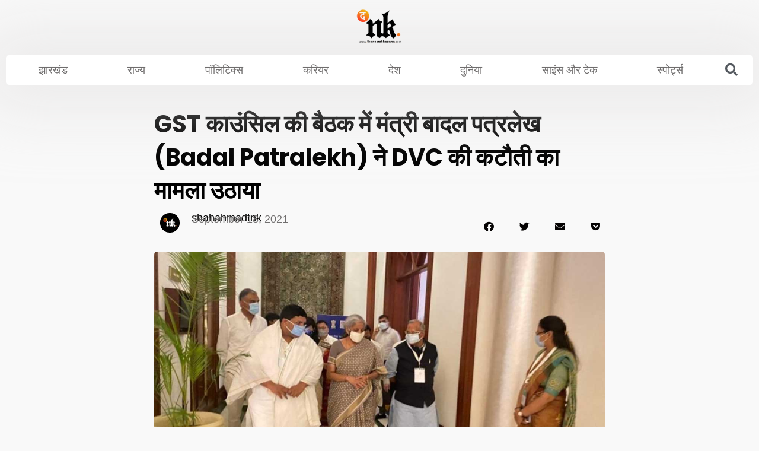

--- FILE ---
content_type: text/html; charset=UTF-8
request_url: https://thenewskhazana.com/news/jharkhand/minister-badal-patralekh-raised-the-issue-of-deduction-of-dvc-in-the-meeting-of-the-gst-council-23557/
body_size: 60124
content:
<!DOCTYPE html>
<html lang="en-GB" prefix="og: https://ogp.me/ns#">

<head>
	
	<meta charset="UTF-8">
	<meta name="viewport" content="width=device-width, initial-scale=1, minimum-scale=1">
	<link rel="profile" href="https://gmpg.org/xfn/11">
		
<!-- Search Engine Optimization by Rank Math - https://rankmath.com/ -->
<title>GST काउंसिल की बैठक में मंत्री बादल पत्रलेख (Badal Patralekh) ने DVC की कटौती का मामला उठाया</title>
<meta name="description" content="Badal Patralekh: डीवीसी के द्वारा झारखंड के 7 जिलों में दी जाने वाली बिजली की बकाया राशि को वसूलने के लिए केंद्र सरकार झारखंड सरकार के रिजर्व बैंक ऑफ इंडिया"/>
<meta name="robots" content="follow, index, max-snippet:-1, max-video-preview:-1, max-image-preview:large"/>
<link rel="canonical" href="https://thenewskhazana.com/news/jharkhand/minister-badal-patralekh-raised-the-issue-of-deduction-of-dvc-in-the-meeting-of-the-gst-council-23557/" />
<meta property="og:locale" content="en_GB" />
<meta property="og:type" content="article" />
<meta property="og:title" content="GST काउंसिल की बैठक में मंत्री बादल पत्रलेख ने DVC की कटौती का मामला उठाया" />
<meta property="og:description" content="डीवीसी के द्वारा झारखंड के 7 जिलों में दी जाने वाली बिजली की बकाया राशि को वसूलने के लिए केंद्र सरकार झारखंड सरकार के रिजर्व बैंक ऑफ इंडिया के खाते से किस्तों में पैसे काट रही थी जिसका मुख्यमंत्री हेमंत सोरेन" />
<meta property="og:url" content="https://thenewskhazana.com/news/jharkhand/minister-badal-patralekh-raised-the-issue-of-deduction-of-dvc-in-the-meeting-of-the-gst-council-23557/" />
<meta property="og:site_name" content="The News Khazana - TNK" />
<meta property="article:publisher" content="https://www.facebook.com/thenewskhazana" />
<meta property="article:tag" content="Badal Patralekh" />
<meta property="article:tag" content="Jharkhand Government" />
<meta property="article:tag" content="Jharkhand news" />
<meta property="article:section" content="झारखंड" />
<meta property="og:updated_time" content="2021-09-18T11:19:46+05:30" />
<meta property="og:image" content="https://thenewskhazana.com/wp-content/uploads/2021/09/badal-patralekh.jpg" />
<meta property="og:image:secure_url" content="https://thenewskhazana.com/wp-content/uploads/2021/09/badal-patralekh.jpg" />
<meta property="og:image:width" content="1200" />
<meta property="og:image:height" content="628" />
<meta property="og:image:alt" content="Badal Patralekh" />
<meta property="og:image:type" content="image/jpeg" />
<meta property="article:published_time" content="2021-09-18T11:19:41+05:30" />
<meta property="article:modified_time" content="2021-09-18T11:19:46+05:30" />
<meta name="twitter:card" content="summary_large_image" />
<meta name="twitter:title" content="GST काउंसिल की बैठक में मंत्री बादल पत्रलेख ने DVC की कटौती का मामला उठाया" />
<meta name="twitter:description" content="डीवीसी के द्वारा झारखंड के 7 जिलों में दी जाने वाली बिजली की बकाया राशि को वसूलने के लिए केंद्र सरकार झारखंड सरकार के रिजर्व बैंक ऑफ इंडिया के खाते से किस्तों में पैसे काट रही थी जिसका मुख्यमंत्री हेमंत सोरेन" />
<meta name="twitter:site" content="@TheNewsKhazana" />
<meta name="twitter:creator" content="@TheNewsKhazana" />
<meta name="twitter:image" content="https://thenewskhazana.com/wp-content/uploads/2021/09/badal-patralekh.jpg" />
<meta name="twitter:label1" content="Written by" />
<meta name="twitter:data1" content="shahahmadtnk" />
<meta name="twitter:label2" content="Time to read" />
<meta name="twitter:data2" content="3 minutes" />
<script type="application/ld+json" class="rank-math-schema">{"@context":"https://schema.org","@graph":[{"@type":"Place","@id":"https://thenewskhazana.com/#place","address":{"@type":"PostalAddress","streetAddress":"Ranchi","addressLocality":"Ranchi","addressRegion":"Jharkhand","postalCode":"834001","addressCountry":"India"}},{"@type":"Organization","@id":"https://thenewskhazana.com/#organization","name":"The News Khazana","url":"https://thenewskhazana.com","sameAs":["https://www.facebook.com/thenewskhazana","https://twitter.com/TheNewsKhazana"],"email":"contact.newskhazana@gmail.com","address":{"@type":"PostalAddress","streetAddress":"Ranchi","addressLocality":"Ranchi","addressRegion":"Jharkhand","postalCode":"834001","addressCountry":"India"},"logo":{"@type":"ImageObject","@id":"https://thenewskhazana.com/#logo","url":"http://thenewskhazana.com/wp-content/uploads/2020/06/600x60-top-stories_optimized.png","contentUrl":"http://thenewskhazana.com/wp-content/uploads/2020/06/600x60-top-stories_optimized.png","caption":"The News Khazana","inLanguage":"en-GB","width":"600","height":"60"},"location":{"@id":"https://thenewskhazana.com/#place"}},{"@type":"WebSite","@id":"https://thenewskhazana.com/#website","url":"https://thenewskhazana.com","name":"The News Khazana","publisher":{"@id":"https://thenewskhazana.com/#organization"},"inLanguage":"en-GB"},{"@type":"ImageObject","@id":"https://thenewskhazana.com/wp-content/uploads/2021/09/badal-patralekh.jpg","url":"https://thenewskhazana.com/wp-content/uploads/2021/09/badal-patralekh.jpg","width":"1200","height":"628","inLanguage":"en-GB"},{"@type":"WebPage","@id":"https://thenewskhazana.com/news/jharkhand/minister-badal-patralekh-raised-the-issue-of-deduction-of-dvc-in-the-meeting-of-the-gst-council-23557/#webpage","url":"https://thenewskhazana.com/news/jharkhand/minister-badal-patralekh-raised-the-issue-of-deduction-of-dvc-in-the-meeting-of-the-gst-council-23557/","name":"GST \u0915\u093e\u0909\u0902\u0938\u093f\u0932 \u0915\u0940 \u092c\u0948\u0920\u0915 \u092e\u0947\u0902 \u092e\u0902\u0924\u094d\u0930\u0940 \u092c\u093e\u0926\u0932 \u092a\u0924\u094d\u0930\u0932\u0947\u0916 (Badal Patralekh) \u0928\u0947 DVC \u0915\u0940 \u0915\u091f\u094c\u0924\u0940 \u0915\u093e \u092e\u093e\u092e\u0932\u093e \u0909\u0920\u093e\u092f\u093e","datePublished":"2021-09-18T11:19:41+05:30","dateModified":"2021-09-18T11:19:46+05:30","isPartOf":{"@id":"https://thenewskhazana.com/#website"},"primaryImageOfPage":{"@id":"https://thenewskhazana.com/wp-content/uploads/2021/09/badal-patralekh.jpg"},"inLanguage":"en-GB"},{"@type":"Person","@id":"https://thenewskhazana.com/author/shahahmadtnk/","name":"shahahmadtnk","url":"https://thenewskhazana.com/author/shahahmadtnk/","image":{"@type":"ImageObject","@id":"https://secure.gravatar.com/avatar/e2e5e819870469e47da6b9d6a7e1842c8acb1cf76c5260bed27268018aaba760?s=96&amp;d=mm&amp;r=g","url":"https://secure.gravatar.com/avatar/e2e5e819870469e47da6b9d6a7e1842c8acb1cf76c5260bed27268018aaba760?s=96&amp;d=mm&amp;r=g","caption":"shahahmadtnk","inLanguage":"en-GB"},"worksFor":{"@id":"https://thenewskhazana.com/#organization"}},{"@type":"NewsArticle","headline":"GST \u0915\u093e\u0909\u0902\u0938\u093f\u0932 \u0915\u0940 \u092c\u0948\u0920\u0915 \u092e\u0947\u0902 \u092e\u0902\u0924\u094d\u0930\u0940 \u092c\u093e\u0926\u0932 \u092a\u0924\u094d\u0930\u0932\u0947\u0916 (Badal Patralekh) \u0928\u0947 DVC \u0915\u0940 \u0915\u091f\u094c\u0924\u0940 \u0915\u093e \u092e\u093e\u092e\u0932\u093e \u0909\u0920\u093e\u092f\u093e","keywords":"Badal Patralekh,Jharkhand News,Jharkhand Government,GST Council Metting","datePublished":"2021-09-18T11:19:41+05:30","dateModified":"2021-09-18T11:19:46+05:30","articleSection":"\u091d\u093e\u0930\u0916\u0902\u0921","author":{"@id":"https://thenewskhazana.com/author/shahahmadtnk/","name":"shahahmadtnk"},"publisher":{"@id":"https://thenewskhazana.com/#organization"},"description":"Badal Patralekh: \u0921\u0940\u0935\u0940\u0938\u0940 \u0915\u0947 \u0926\u094d\u0935\u093e\u0930\u093e \u091d\u093e\u0930\u0916\u0902\u0921 \u0915\u0947 7 \u091c\u093f\u0932\u094b\u0902 \u092e\u0947\u0902 \u0926\u0940 \u091c\u093e\u0928\u0947 \u0935\u093e\u0932\u0940 \u092c\u093f\u091c\u0932\u0940 \u0915\u0940 \u092c\u0915\u093e\u092f\u093e \u0930\u093e\u0936\u093f \u0915\u094b \u0935\u0938\u0942\u0932\u0928\u0947 \u0915\u0947 \u0932\u093f\u090f \u0915\u0947\u0902\u0926\u094d\u0930 \u0938\u0930\u0915\u093e\u0930 \u091d\u093e\u0930\u0916\u0902\u0921 \u0938\u0930\u0915\u093e\u0930 \u0915\u0947 \u0930\u093f\u091c\u0930\u094d\u0935 \u092c\u0948\u0902\u0915 \u0911\u092b \u0907\u0902\u0921\u093f\u092f\u093e","name":"GST \u0915\u093e\u0909\u0902\u0938\u093f\u0932 \u0915\u0940 \u092c\u0948\u0920\u0915 \u092e\u0947\u0902 \u092e\u0902\u0924\u094d\u0930\u0940 \u092c\u093e\u0926\u0932 \u092a\u0924\u094d\u0930\u0932\u0947\u0916 (Badal Patralekh) \u0928\u0947 DVC \u0915\u0940 \u0915\u091f\u094c\u0924\u0940 \u0915\u093e \u092e\u093e\u092e\u0932\u093e \u0909\u0920\u093e\u092f\u093e","@id":"https://thenewskhazana.com/news/jharkhand/minister-badal-patralekh-raised-the-issue-of-deduction-of-dvc-in-the-meeting-of-the-gst-council-23557/#richSnippet","isPartOf":{"@id":"https://thenewskhazana.com/news/jharkhand/minister-badal-patralekh-raised-the-issue-of-deduction-of-dvc-in-the-meeting-of-the-gst-council-23557/#webpage"},"image":{"@id":"https://thenewskhazana.com/wp-content/uploads/2021/09/badal-patralekh.jpg"},"inLanguage":"en-GB","mainEntityOfPage":{"@id":"https://thenewskhazana.com/news/jharkhand/minister-badal-patralekh-raised-the-issue-of-deduction-of-dvc-in-the-meeting-of-the-gst-council-23557/#webpage"}}]}</script>
<!-- /Rank Math WordPress SEO plugin -->

<link rel="alternate" type="application/rss+xml" title="The News Khazana - TNK &raquo; Feed" href="https://thenewskhazana.com/feed/" />
<link rel="alternate" type="application/rss+xml" title="The News Khazana - TNK &raquo; Comments Feed" href="https://thenewskhazana.com/comments/feed/" />
<link rel="alternate" title="oEmbed (JSON)" type="application/json+oembed" href="https://thenewskhazana.com/wp-json/oembed/1.0/embed?url=https%3A%2F%2Fthenewskhazana.com%2Fnews%2Fjharkhand%2Fminister-badal-patralekh-raised-the-issue-of-deduction-of-dvc-in-the-meeting-of-the-gst-council-23557%2F" />
<link rel="alternate" title="oEmbed (XML)" type="text/xml+oembed" href="https://thenewskhazana.com/wp-json/oembed/1.0/embed?url=https%3A%2F%2Fthenewskhazana.com%2Fnews%2Fjharkhand%2Fminister-badal-patralekh-raised-the-issue-of-deduction-of-dvc-in-the-meeting-of-the-gst-council-23557%2F&#038;format=xml" />
<style id='wp-img-auto-sizes-contain-inline-css'>
img:is([sizes=auto i],[sizes^="auto," i]){contain-intrinsic-size:3000px 1500px}
/*# sourceURL=wp-img-auto-sizes-contain-inline-css */
</style>
<style id='wp-emoji-styles-inline-css'>

	img.wp-smiley, img.emoji {
		display: inline !important;
		border: none !important;
		box-shadow: none !important;
		height: 1em !important;
		width: 1em !important;
		margin: 0 0.07em !important;
		vertical-align: -0.1em !important;
		background: none !important;
		padding: 0 !important;
	}
/*# sourceURL=wp-emoji-styles-inline-css */
</style>
<link rel='stylesheet' id='wp-block-library-css' href='https://thenewskhazana.com/wp-includes/css/dist/block-library/style.min.css?ver=6.9' media='all' />
<style id='classic-theme-styles-inline-css'>
/*! This file is auto-generated */
.wp-block-button__link{color:#fff;background-color:#32373c;border-radius:9999px;box-shadow:none;text-decoration:none;padding:calc(.667em + 2px) calc(1.333em + 2px);font-size:1.125em}.wp-block-file__button{background:#32373c;color:#fff;text-decoration:none}
/*# sourceURL=/wp-includes/css/classic-themes.min.css */
</style>
<link rel='stylesheet' id='jet-engine-frontend-css' href='https://thenewskhazana.com/wp-content/plugins/jet-engine/assets/css/frontend.css?ver=3.8.0' media='all' />
<style id='global-styles-inline-css'>
:root{--wp--preset--aspect-ratio--square: 1;--wp--preset--aspect-ratio--4-3: 4/3;--wp--preset--aspect-ratio--3-4: 3/4;--wp--preset--aspect-ratio--3-2: 3/2;--wp--preset--aspect-ratio--2-3: 2/3;--wp--preset--aspect-ratio--16-9: 16/9;--wp--preset--aspect-ratio--9-16: 9/16;--wp--preset--color--black: #000000;--wp--preset--color--cyan-bluish-gray: #abb8c3;--wp--preset--color--white: #ffffff;--wp--preset--color--pale-pink: #f78da7;--wp--preset--color--vivid-red: #cf2e2e;--wp--preset--color--luminous-vivid-orange: #ff6900;--wp--preset--color--luminous-vivid-amber: #fcb900;--wp--preset--color--light-green-cyan: #7bdcb5;--wp--preset--color--vivid-green-cyan: #00d084;--wp--preset--color--pale-cyan-blue: #8ed1fc;--wp--preset--color--vivid-cyan-blue: #0693e3;--wp--preset--color--vivid-purple: #9b51e0;--wp--preset--color--neve-link-color: var(--nv-primary-accent);--wp--preset--color--neve-link-hover-color: var(--nv-secondary-accent);--wp--preset--color--nv-site-bg: var(--nv-site-bg);--wp--preset--color--nv-light-bg: var(--nv-light-bg);--wp--preset--color--nv-dark-bg: var(--nv-dark-bg);--wp--preset--color--neve-text-color: var(--nv-text-color);--wp--preset--color--nv-text-dark-bg: var(--nv-text-dark-bg);--wp--preset--color--nv-c-1: var(--nv-c-1);--wp--preset--color--nv-c-2: var(--nv-c-2);--wp--preset--gradient--vivid-cyan-blue-to-vivid-purple: linear-gradient(135deg,rgb(6,147,227) 0%,rgb(155,81,224) 100%);--wp--preset--gradient--light-green-cyan-to-vivid-green-cyan: linear-gradient(135deg,rgb(122,220,180) 0%,rgb(0,208,130) 100%);--wp--preset--gradient--luminous-vivid-amber-to-luminous-vivid-orange: linear-gradient(135deg,rgb(252,185,0) 0%,rgb(255,105,0) 100%);--wp--preset--gradient--luminous-vivid-orange-to-vivid-red: linear-gradient(135deg,rgb(255,105,0) 0%,rgb(207,46,46) 100%);--wp--preset--gradient--very-light-gray-to-cyan-bluish-gray: linear-gradient(135deg,rgb(238,238,238) 0%,rgb(169,184,195) 100%);--wp--preset--gradient--cool-to-warm-spectrum: linear-gradient(135deg,rgb(74,234,220) 0%,rgb(151,120,209) 20%,rgb(207,42,186) 40%,rgb(238,44,130) 60%,rgb(251,105,98) 80%,rgb(254,248,76) 100%);--wp--preset--gradient--blush-light-purple: linear-gradient(135deg,rgb(255,206,236) 0%,rgb(152,150,240) 100%);--wp--preset--gradient--blush-bordeaux: linear-gradient(135deg,rgb(254,205,165) 0%,rgb(254,45,45) 50%,rgb(107,0,62) 100%);--wp--preset--gradient--luminous-dusk: linear-gradient(135deg,rgb(255,203,112) 0%,rgb(199,81,192) 50%,rgb(65,88,208) 100%);--wp--preset--gradient--pale-ocean: linear-gradient(135deg,rgb(255,245,203) 0%,rgb(182,227,212) 50%,rgb(51,167,181) 100%);--wp--preset--gradient--electric-grass: linear-gradient(135deg,rgb(202,248,128) 0%,rgb(113,206,126) 100%);--wp--preset--gradient--midnight: linear-gradient(135deg,rgb(2,3,129) 0%,rgb(40,116,252) 100%);--wp--preset--font-size--small: 13px;--wp--preset--font-size--medium: 20px;--wp--preset--font-size--large: 36px;--wp--preset--font-size--x-large: 42px;--wp--preset--spacing--20: 0.44rem;--wp--preset--spacing--30: 0.67rem;--wp--preset--spacing--40: 1rem;--wp--preset--spacing--50: 1.5rem;--wp--preset--spacing--60: 2.25rem;--wp--preset--spacing--70: 3.38rem;--wp--preset--spacing--80: 5.06rem;--wp--preset--shadow--natural: 6px 6px 9px rgba(0, 0, 0, 0.2);--wp--preset--shadow--deep: 12px 12px 50px rgba(0, 0, 0, 0.4);--wp--preset--shadow--sharp: 6px 6px 0px rgba(0, 0, 0, 0.2);--wp--preset--shadow--outlined: 6px 6px 0px -3px rgb(255, 255, 255), 6px 6px rgb(0, 0, 0);--wp--preset--shadow--crisp: 6px 6px 0px rgb(0, 0, 0);}:where(.is-layout-flex){gap: 0.5em;}:where(.is-layout-grid){gap: 0.5em;}body .is-layout-flex{display: flex;}.is-layout-flex{flex-wrap: wrap;align-items: center;}.is-layout-flex > :is(*, div){margin: 0;}body .is-layout-grid{display: grid;}.is-layout-grid > :is(*, div){margin: 0;}:where(.wp-block-columns.is-layout-flex){gap: 2em;}:where(.wp-block-columns.is-layout-grid){gap: 2em;}:where(.wp-block-post-template.is-layout-flex){gap: 1.25em;}:where(.wp-block-post-template.is-layout-grid){gap: 1.25em;}.has-black-color{color: var(--wp--preset--color--black) !important;}.has-cyan-bluish-gray-color{color: var(--wp--preset--color--cyan-bluish-gray) !important;}.has-white-color{color: var(--wp--preset--color--white) !important;}.has-pale-pink-color{color: var(--wp--preset--color--pale-pink) !important;}.has-vivid-red-color{color: var(--wp--preset--color--vivid-red) !important;}.has-luminous-vivid-orange-color{color: var(--wp--preset--color--luminous-vivid-orange) !important;}.has-luminous-vivid-amber-color{color: var(--wp--preset--color--luminous-vivid-amber) !important;}.has-light-green-cyan-color{color: var(--wp--preset--color--light-green-cyan) !important;}.has-vivid-green-cyan-color{color: var(--wp--preset--color--vivid-green-cyan) !important;}.has-pale-cyan-blue-color{color: var(--wp--preset--color--pale-cyan-blue) !important;}.has-vivid-cyan-blue-color{color: var(--wp--preset--color--vivid-cyan-blue) !important;}.has-vivid-purple-color{color: var(--wp--preset--color--vivid-purple) !important;}.has-neve-link-color-color{color: var(--wp--preset--color--neve-link-color) !important;}.has-neve-link-hover-color-color{color: var(--wp--preset--color--neve-link-hover-color) !important;}.has-nv-site-bg-color{color: var(--wp--preset--color--nv-site-bg) !important;}.has-nv-light-bg-color{color: var(--wp--preset--color--nv-light-bg) !important;}.has-nv-dark-bg-color{color: var(--wp--preset--color--nv-dark-bg) !important;}.has-neve-text-color-color{color: var(--wp--preset--color--neve-text-color) !important;}.has-nv-text-dark-bg-color{color: var(--wp--preset--color--nv-text-dark-bg) !important;}.has-nv-c-1-color{color: var(--wp--preset--color--nv-c-1) !important;}.has-nv-c-2-color{color: var(--wp--preset--color--nv-c-2) !important;}.has-black-background-color{background-color: var(--wp--preset--color--black) !important;}.has-cyan-bluish-gray-background-color{background-color: var(--wp--preset--color--cyan-bluish-gray) !important;}.has-white-background-color{background-color: var(--wp--preset--color--white) !important;}.has-pale-pink-background-color{background-color: var(--wp--preset--color--pale-pink) !important;}.has-vivid-red-background-color{background-color: var(--wp--preset--color--vivid-red) !important;}.has-luminous-vivid-orange-background-color{background-color: var(--wp--preset--color--luminous-vivid-orange) !important;}.has-luminous-vivid-amber-background-color{background-color: var(--wp--preset--color--luminous-vivid-amber) !important;}.has-light-green-cyan-background-color{background-color: var(--wp--preset--color--light-green-cyan) !important;}.has-vivid-green-cyan-background-color{background-color: var(--wp--preset--color--vivid-green-cyan) !important;}.has-pale-cyan-blue-background-color{background-color: var(--wp--preset--color--pale-cyan-blue) !important;}.has-vivid-cyan-blue-background-color{background-color: var(--wp--preset--color--vivid-cyan-blue) !important;}.has-vivid-purple-background-color{background-color: var(--wp--preset--color--vivid-purple) !important;}.has-neve-link-color-background-color{background-color: var(--wp--preset--color--neve-link-color) !important;}.has-neve-link-hover-color-background-color{background-color: var(--wp--preset--color--neve-link-hover-color) !important;}.has-nv-site-bg-background-color{background-color: var(--wp--preset--color--nv-site-bg) !important;}.has-nv-light-bg-background-color{background-color: var(--wp--preset--color--nv-light-bg) !important;}.has-nv-dark-bg-background-color{background-color: var(--wp--preset--color--nv-dark-bg) !important;}.has-neve-text-color-background-color{background-color: var(--wp--preset--color--neve-text-color) !important;}.has-nv-text-dark-bg-background-color{background-color: var(--wp--preset--color--nv-text-dark-bg) !important;}.has-nv-c-1-background-color{background-color: var(--wp--preset--color--nv-c-1) !important;}.has-nv-c-2-background-color{background-color: var(--wp--preset--color--nv-c-2) !important;}.has-black-border-color{border-color: var(--wp--preset--color--black) !important;}.has-cyan-bluish-gray-border-color{border-color: var(--wp--preset--color--cyan-bluish-gray) !important;}.has-white-border-color{border-color: var(--wp--preset--color--white) !important;}.has-pale-pink-border-color{border-color: var(--wp--preset--color--pale-pink) !important;}.has-vivid-red-border-color{border-color: var(--wp--preset--color--vivid-red) !important;}.has-luminous-vivid-orange-border-color{border-color: var(--wp--preset--color--luminous-vivid-orange) !important;}.has-luminous-vivid-amber-border-color{border-color: var(--wp--preset--color--luminous-vivid-amber) !important;}.has-light-green-cyan-border-color{border-color: var(--wp--preset--color--light-green-cyan) !important;}.has-vivid-green-cyan-border-color{border-color: var(--wp--preset--color--vivid-green-cyan) !important;}.has-pale-cyan-blue-border-color{border-color: var(--wp--preset--color--pale-cyan-blue) !important;}.has-vivid-cyan-blue-border-color{border-color: var(--wp--preset--color--vivid-cyan-blue) !important;}.has-vivid-purple-border-color{border-color: var(--wp--preset--color--vivid-purple) !important;}.has-neve-link-color-border-color{border-color: var(--wp--preset--color--neve-link-color) !important;}.has-neve-link-hover-color-border-color{border-color: var(--wp--preset--color--neve-link-hover-color) !important;}.has-nv-site-bg-border-color{border-color: var(--wp--preset--color--nv-site-bg) !important;}.has-nv-light-bg-border-color{border-color: var(--wp--preset--color--nv-light-bg) !important;}.has-nv-dark-bg-border-color{border-color: var(--wp--preset--color--nv-dark-bg) !important;}.has-neve-text-color-border-color{border-color: var(--wp--preset--color--neve-text-color) !important;}.has-nv-text-dark-bg-border-color{border-color: var(--wp--preset--color--nv-text-dark-bg) !important;}.has-nv-c-1-border-color{border-color: var(--wp--preset--color--nv-c-1) !important;}.has-nv-c-2-border-color{border-color: var(--wp--preset--color--nv-c-2) !important;}.has-vivid-cyan-blue-to-vivid-purple-gradient-background{background: var(--wp--preset--gradient--vivid-cyan-blue-to-vivid-purple) !important;}.has-light-green-cyan-to-vivid-green-cyan-gradient-background{background: var(--wp--preset--gradient--light-green-cyan-to-vivid-green-cyan) !important;}.has-luminous-vivid-amber-to-luminous-vivid-orange-gradient-background{background: var(--wp--preset--gradient--luminous-vivid-amber-to-luminous-vivid-orange) !important;}.has-luminous-vivid-orange-to-vivid-red-gradient-background{background: var(--wp--preset--gradient--luminous-vivid-orange-to-vivid-red) !important;}.has-very-light-gray-to-cyan-bluish-gray-gradient-background{background: var(--wp--preset--gradient--very-light-gray-to-cyan-bluish-gray) !important;}.has-cool-to-warm-spectrum-gradient-background{background: var(--wp--preset--gradient--cool-to-warm-spectrum) !important;}.has-blush-light-purple-gradient-background{background: var(--wp--preset--gradient--blush-light-purple) !important;}.has-blush-bordeaux-gradient-background{background: var(--wp--preset--gradient--blush-bordeaux) !important;}.has-luminous-dusk-gradient-background{background: var(--wp--preset--gradient--luminous-dusk) !important;}.has-pale-ocean-gradient-background{background: var(--wp--preset--gradient--pale-ocean) !important;}.has-electric-grass-gradient-background{background: var(--wp--preset--gradient--electric-grass) !important;}.has-midnight-gradient-background{background: var(--wp--preset--gradient--midnight) !important;}.has-small-font-size{font-size: var(--wp--preset--font-size--small) !important;}.has-medium-font-size{font-size: var(--wp--preset--font-size--medium) !important;}.has-large-font-size{font-size: var(--wp--preset--font-size--large) !important;}.has-x-large-font-size{font-size: var(--wp--preset--font-size--x-large) !important;}
:where(.wp-block-post-template.is-layout-flex){gap: 1.25em;}:where(.wp-block-post-template.is-layout-grid){gap: 1.25em;}
:where(.wp-block-term-template.is-layout-flex){gap: 1.25em;}:where(.wp-block-term-template.is-layout-grid){gap: 1.25em;}
:where(.wp-block-columns.is-layout-flex){gap: 2em;}:where(.wp-block-columns.is-layout-grid){gap: 2em;}
:root :where(.wp-block-pullquote){font-size: 1.5em;line-height: 1.6;}
/*# sourceURL=global-styles-inline-css */
</style>
<style id='spc_bg_lazy-inline-css'>
html [style*="background-image:"]:not(.spc-bg-lazyloaded),
html [class*="elementor"][data-settings*="background_background"]:not(.spc-bg-lazyloaded),
html .elementor-section > .elementor-background-overlay:not(.spc-bg-lazyloaded),
html [class*="wp-block-cover"][style*="background-image"]:not(.spc-bg-lazyloaded),
html [class*="wp-block-group"][style*="background-image"]:not(.spc-bg-lazyloaded),
html .elementor-widget-container:not(.spc-bg-lazyloaded),
html .elementor-background-slideshow__slide__image:not(.spc-bg-lazyloaded) { background-image: none !important; }
/*# sourceURL=spc_bg_lazy-inline-css */
</style>
<link rel='stylesheet' id='neve-style-css' href='https://thenewskhazana.com/wp-content/themes/neve/style-main-new.min.css?ver=4.2.2' media='all' />
<style id='neve-style-inline-css'>
.is-menu-sidebar .header-menu-sidebar { visibility: visible; }.is-menu-sidebar.menu_sidebar_slide_left .header-menu-sidebar { transform: translate3d(0, 0, 0); left: 0; }.is-menu-sidebar.menu_sidebar_slide_right .header-menu-sidebar { transform: translate3d(0, 0, 0); right: 0; }.is-menu-sidebar.menu_sidebar_pull_right .header-menu-sidebar, .is-menu-sidebar.menu_sidebar_pull_left .header-menu-sidebar { transform: translateX(0); }.is-menu-sidebar.menu_sidebar_dropdown .header-menu-sidebar { height: auto; }.is-menu-sidebar.menu_sidebar_dropdown .header-menu-sidebar-inner { max-height: 400px; padding: 20px 0; }.is-menu-sidebar.menu_sidebar_full_canvas .header-menu-sidebar { opacity: 1; }.header-menu-sidebar .menu-item-nav-search:not(.floating) { pointer-events: none; }.header-menu-sidebar .menu-item-nav-search .is-menu-sidebar { pointer-events: unset; }@media screen and (max-width: 960px) { .builder-item.cr .item--inner { --textalign: center; --justify: center; } }
.nv-meta-list li.meta:not(:last-child):after { content:"/" }.nv-meta-list .no-mobile{
			display:none;
		}.nv-meta-list li.last::after{
			content: ""!important;
		}@media (min-width: 769px) {
			.nv-meta-list .no-mobile {
				display: inline-block;
			}
			.nv-meta-list li.last:not(:last-child)::after {
		 		content: "/" !important;
			}
		}
 :root{ --container: 748px;--postwidth:100%; --primarybtnbg: var(--nv-primary-accent); --primarybtnhoverbg: var(--nv-primary-accent); --primarybtncolor: #fff; --secondarybtncolor: var(--nv-primary-accent); --primarybtnhovercolor: #fff; --secondarybtnhovercolor: var(--nv-primary-accent);--primarybtnborderradius:3px;--secondarybtnborderradius:3px;--secondarybtnborderwidth:3px;--btnpadding:13px 15px;--primarybtnpadding:13px 15px;--secondarybtnpadding:calc(13px - 3px) calc(15px - 3px); --bodyfontfamily: Arial,Helvetica,sans-serif; --bodyfontsize: 15px; --bodylineheight: 1.6em; --bodyletterspacing: 0px; --bodyfontweight: 400; --bodytexttransform: none; --h1fontsize: 36px; --h1fontweight: 700; --h1lineheight: 1.2; --h1letterspacing: 0px; --h1texttransform: none; --h2fontsize: 28px; --h2fontweight: 700; --h2lineheight: 1.3; --h2letterspacing: 0px; --h2texttransform: none; --h3fontsize: 24px; --h3fontweight: 700; --h3lineheight: 1.4; --h3letterspacing: 0px; --h3texttransform: none; --h4fontsize: 20px; --h4fontweight: 700; --h4lineheight: 1.6; --h4letterspacing: 0px; --h4texttransform: none; --h5fontsize: 16px; --h5fontweight: 700; --h5lineheight: 1.6; --h5letterspacing: 0px; --h5texttransform: none; --h6fontsize: 14px; --h6fontweight: 700; --h6lineheight: 1.6; --h6letterspacing: 0px; --h6texttransform: none;--formfieldborderwidth:2px;--formfieldborderradius:3px; --formfieldbgcolor: var(--nv-site-bg); --formfieldbordercolor: #dddddd; --formfieldcolor: var(--nv-text-color);--formfieldpadding:10px 12px; } .nv-index-posts{ --borderradius:0px; } .single-post-container .alignfull > [class*="__inner-container"], .single-post-container .alignwide > [class*="__inner-container"]{ max-width:718px } .nv-meta-list{ --avatarsize: 20px; } .single .nv-meta-list{ --avatarsize: 20px; } .nv-post-cover{ --height: 250px;--padding:40px 15px;--justify: flex-start; --textalign: left; --valign: center; } .nv-post-cover .nv-title-meta-wrap, .nv-page-title-wrap, .entry-header{ --textalign: left; } .nv-is-boxed.nv-title-meta-wrap{ --padding:40px 15px; --bgcolor: var(--nv-dark-bg); } .nv-overlay{ --opacity: 50; --blendmode: normal; } .nv-is-boxed.nv-comments-wrap{ --padding:20px; } .nv-is-boxed.comment-respond{ --padding:20px; } .single:not(.single-product), .page{ --c-vspace:0 0 0 0;; } .scroll-to-top{ --color: var(--nv-text-dark-bg);--padding:8px 10px; --borderradius: 3px; --bgcolor: var(--nv-primary-accent); --hovercolor: var(--nv-text-dark-bg); --hoverbgcolor: var(--nv-primary-accent);--size:16px; } .global-styled{ --bgcolor: var(--nv-site-bg); } .header-top{ --rowbcolor: var(--nv-light-bg); --color: var(--nv-text-color); --bgcolor: var(--nv-site-bg); } .header-main{ --rowbcolor: var(--nv-light-bg); --color: var(--nv-text-color); --bgcolor: var(--nv-site-bg); } .header-bottom{ --rowbcolor: var(--nv-light-bg); --color: var(--nv-text-color); --bgcolor: var(--nv-site-bg); } .header-menu-sidebar-bg{ --justify: flex-start; --textalign: left;--flexg: 1;--wrapdropdownwidth: auto; --color: var(--nv-text-color); --bgcolor: var(--nv-site-bg); } .header-menu-sidebar{ width: 360px; } .builder-item--logo{ --maxwidth: 120px; --fs: 24px;--padding:10px 0;--margin:0; --textalign: left;--justify: flex-start; } .builder-item--nav-icon,.header-menu-sidebar .close-sidebar-panel .navbar-toggle{ --borderradius:0; } .builder-item--nav-icon{ --label-margin:0 5px 0 0;;--padding:10px 15px;--margin:0; } .builder-item--primary-menu{ --hovercolor: var(--nv-secondary-accent); --hovertextcolor: var(--nv-text-color); --activecolor: var(--nv-primary-accent); --spacing: 20px; --height: 25px;--padding:0;--margin:0; --fontsize: 1em; --lineheight: 1.6; --letterspacing: 0px; --fontweight: 500; --texttransform: none; --iconsize: 1em; } .hfg-is-group.has-primary-menu .inherit-ff{ --inheritedfw: 500; } .footer-top-inner .row{ grid-template-columns:1fr 1fr 1fr; --valign: flex-start; } .footer-top{ --rowbcolor: var(--nv-light-bg); --color: var(--nv-text-color); --bgcolor: var(--nv-site-bg); } .footer-main-inner .row{ grid-template-columns:1fr 1fr 1fr; --valign: flex-start; } .footer-main{ --rowbcolor: var(--nv-light-bg); --color: var(--nv-text-color); --bgcolor: var(--nv-site-bg); } .footer-bottom-inner .row{ grid-template-columns:1fr 1fr 1fr; --valign: flex-start; } .footer-bottom{ --rowbcolor: var(--nv-light-bg); --color: var(--nv-text-dark-bg); --bgcolor: var(--nv-dark-bg); } @media(min-width: 576px){ :root{ --container: 992px;--postwidth:50%;--btnpadding:13px 15px;--primarybtnpadding:13px 15px;--secondarybtnpadding:calc(13px - 3px) calc(15px - 3px); --bodyfontsize: 16px; --bodylineheight: 1.6em; --bodyletterspacing: 0px; --h1fontsize: 38px; --h1lineheight: 1.2; --h1letterspacing: 0px; --h2fontsize: 30px; --h2lineheight: 1.2; --h2letterspacing: 0px; --h3fontsize: 26px; --h3lineheight: 1.4; --h3letterspacing: 0px; --h4fontsize: 22px; --h4lineheight: 1.5; --h4letterspacing: 0px; --h5fontsize: 18px; --h5lineheight: 1.6; --h5letterspacing: 0px; --h6fontsize: 14px; --h6lineheight: 1.6; --h6letterspacing: 0px; } .single-post-container .alignfull > [class*="__inner-container"], .single-post-container .alignwide > [class*="__inner-container"]{ max-width:962px } .nv-meta-list{ --avatarsize: 20px; } .single .nv-meta-list{ --avatarsize: 20px; } .nv-post-cover{ --height: 320px;--padding:60px 30px;--justify: flex-start; --textalign: left; --valign: center; } .nv-post-cover .nv-title-meta-wrap, .nv-page-title-wrap, .entry-header{ --textalign: left; } .nv-is-boxed.nv-title-meta-wrap{ --padding:60px 30px; } .nv-is-boxed.nv-comments-wrap{ --padding:30px; } .nv-is-boxed.comment-respond{ --padding:30px; } .single:not(.single-product), .page{ --c-vspace:0 0 0 0;; } .scroll-to-top{ --padding:8px 10px;--size:16px; } .header-menu-sidebar-bg{ --justify: flex-start; --textalign: left;--flexg: 1;--wrapdropdownwidth: auto; } .header-menu-sidebar{ width: 360px; } .builder-item--logo{ --maxwidth: 120px; --fs: 24px;--padding:10px 0;--margin:0; --textalign: left;--justify: flex-start; } .builder-item--nav-icon{ --label-margin:0 5px 0 0;;--padding:10px 15px;--margin:0; } .builder-item--primary-menu{ --spacing: 20px; --height: 25px;--padding:0;--margin:0; --fontsize: 1em; --lineheight: 1.6; --letterspacing: 0px; --iconsize: 1em; } }@media(min-width: 960px){ :root{ --container: 1170px;--postwidth:33.333333333333%;--btnpadding:13px 15px;--primarybtnpadding:13px 15px;--secondarybtnpadding:calc(13px - 3px) calc(15px - 3px); --bodyfontsize: 18px; --bodylineheight: 1.7em; --bodyletterspacing: 0px; --h1fontsize: 40px; --h1lineheight: 1.1; --h1letterspacing: 0px; --h2fontsize: 32px; --h2lineheight: 1.2; --h2letterspacing: 0px; --h3fontsize: 28px; --h3lineheight: 1.4; --h3letterspacing: 0px; --h4fontsize: 24px; --h4lineheight: 1.5; --h4letterspacing: 0px; --h5fontsize: 20px; --h5lineheight: 1.6; --h5letterspacing: 0px; --h6fontsize: 16px; --h6lineheight: 1.6; --h6letterspacing: 0px; } body:not(.single):not(.archive):not(.blog):not(.search):not(.error404) .neve-main > .container .col, body.post-type-archive-course .neve-main > .container .col, body.post-type-archive-llms_membership .neve-main > .container .col{ max-width: 100%; } body:not(.single):not(.archive):not(.blog):not(.search):not(.error404) .nv-sidebar-wrap, body.post-type-archive-course .nv-sidebar-wrap, body.post-type-archive-llms_membership .nv-sidebar-wrap{ max-width: 0%; } .neve-main > .archive-container .nv-index-posts.col{ max-width: 100%; } .neve-main > .archive-container .nv-sidebar-wrap{ max-width: 0%; } .neve-main > .single-post-container .nv-single-post-wrap.col{ max-width: 70%; } .single-post-container .alignfull > [class*="__inner-container"], .single-post-container .alignwide > [class*="__inner-container"]{ max-width:789px } .container-fluid.single-post-container .alignfull > [class*="__inner-container"], .container-fluid.single-post-container .alignwide > [class*="__inner-container"]{ max-width:calc(70% + 15px) } .neve-main > .single-post-container .nv-sidebar-wrap{ max-width: 30%; } .nv-meta-list{ --avatarsize: 20px; } .single .nv-meta-list{ --avatarsize: 20px; } .nv-post-cover{ --height: 400px;--padding:60px 40px;--justify: flex-start; --textalign: left; --valign: center; } .nv-post-cover .nv-title-meta-wrap, .nv-page-title-wrap, .entry-header{ --textalign: left; } .nv-is-boxed.nv-title-meta-wrap{ --padding:60px 40px; } .nv-is-boxed.nv-comments-wrap{ --padding:40px; } .nv-is-boxed.comment-respond{ --padding:40px; } .single:not(.single-product), .page{ --c-vspace:0 0 0 0;; } .scroll-to-top{ --padding:8px 10px;--size:16px; } .header-menu-sidebar-bg{ --justify: flex-start; --textalign: left;--flexg: 1;--wrapdropdownwidth: auto; } .header-menu-sidebar{ width: 360px; } .builder-item--logo{ --maxwidth: 120px; --fs: 24px;--padding:10px 0;--margin:0; --textalign: left;--justify: flex-start; } .builder-item--nav-icon{ --label-margin:0 5px 0 0;;--padding:10px 15px;--margin:0; } .builder-item--primary-menu{ --spacing: 20px; --height: 25px;--padding:0;--margin:0; --fontsize: 1em; --lineheight: 1.6; --letterspacing: 0px; --iconsize: 1em; } }.nv-content-wrap .elementor a:not(.button):not(.wp-block-file__button){ text-decoration: none; }.scroll-to-top {right: 20px; border: none; position: fixed; bottom: 30px; display: none; opacity: 0; visibility: hidden; transition: opacity 0.3s ease-in-out, visibility 0.3s ease-in-out; align-items: center; justify-content: center; z-index: 999; } @supports (-webkit-overflow-scrolling: touch) { .scroll-to-top { bottom: 74px; } } .scroll-to-top.image { background-position: center; } .scroll-to-top .scroll-to-top-image { width: 100%; height: 100%; } .scroll-to-top .scroll-to-top-label { margin: 0; padding: 5px; } .scroll-to-top:hover { text-decoration: none; } .scroll-to-top.scroll-to-top-left {left: 20px; right: unset;} .scroll-to-top.scroll-show-mobile { display: flex; } @media (min-width: 960px) { .scroll-to-top { display: flex; } }.scroll-to-top { color: var(--color); padding: var(--padding); border-radius: var(--borderradius); background: var(--bgcolor); } .scroll-to-top:hover, .scroll-to-top:focus { color: var(--hovercolor); background: var(--hoverbgcolor); } .scroll-to-top-icon, .scroll-to-top.image .scroll-to-top-image { width: var(--size); height: var(--size); } .scroll-to-top-image { background-image: var(--bgimage); background-size: cover; }:root{--nv-primary-accent:#2f5aae;--nv-secondary-accent:#2f5aae;--nv-site-bg:#ffffff;--nv-light-bg:#f4f5f7;--nv-dark-bg:#121212;--nv-text-color:#272626;--nv-text-dark-bg:#ffffff;--nv-c-1:#9463ae;--nv-c-2:#be574b;--nv-fallback-ff:Arial, Helvetica, sans-serif;}
:root{--e-global-color-nvprimaryaccent:#2f5aae;--e-global-color-nvsecondaryaccent:#2f5aae;--e-global-color-nvsitebg:#ffffff;--e-global-color-nvlightbg:#f4f5f7;--e-global-color-nvdarkbg:#121212;--e-global-color-nvtextcolor:#272626;--e-global-color-nvtextdarkbg:#ffffff;--e-global-color-nvc1:#9463ae;--e-global-color-nvc2:#be574b;}
/*# sourceURL=neve-style-inline-css */
</style>
<link rel='stylesheet' id='elementor-frontend-css' href='https://thenewskhazana.com/wp-content/plugins/elementor/assets/css/frontend.min.css?ver=3.33.6' media='all' />
<style id='elementor-frontend-inline-css'>
.elementor-kit-8722{--e-global-color-primary:#6EC1E4;--e-global-color-secondary:#54595F;--e-global-color-text:#7A7A7A;--e-global-color-accent:#61CE70;--e-global-color-2205fa79:#4054B2;--e-global-color-18ee610a:#23A455;--e-global-color-681787e1:#000;--e-global-color-5079f08e:#FFF;--e-global-color-653ba289:#FF0000;--e-global-color-115dd40:#0201011A;--e-global-color-7aae087:#7A7A7A00;--e-global-color-84b29cd:#C2C2C2B3;--e-global-color-74a3632:#FF9C00;--e-global-color-aa6d4d4:#FF9C00;--e-global-color-db33b6f:#4F4F4F;background-color:#F9F9F9F9;font-size:18px;line-height:1.5em;}.elementor-kit-8722 e-page-transition{background-color:#FFBC7D;}.elementor-kit-8722 a{color:var( --e-global-color-74a3632 );}.elementor-kit-8722 h1{font-family:"Poppins", Sans-serif;font-weight:700;line-height:1.4em;}.elementor-kit-8722 h2{font-family:"Poppins", Sans-serif;font-size:14px;line-height:1.4em;}.elementor-kit-8722 h3{font-family:"Poppins", Sans-serif;font-size:16px;}.elementor-kit-8722 h6{color:#000000;}.elementor-section.elementor-section-boxed > .elementor-container{max-width:1140px;}.e-con{--container-max-width:1140px;}.elementor-widget:not(:last-child){margin-block-end:20px;}.elementor-element{--widgets-spacing:20px 20px;--widgets-spacing-row:20px;--widgets-spacing-column:20px;}{}h1.entry-title{display:var(--page-title-display);}@media(max-width:1024px){.elementor-kit-8722 h1{font-size:25px;}.elementor-section.elementor-section-boxed > .elementor-container{max-width:1024px;}.e-con{--container-max-width:1024px;}}@media(max-width:767px){.elementor-kit-8722{font-size:17px;}.elementor-kit-8722 h1{font-size:20px;}.elementor-kit-8722 h2{font-size:17px;}.elementor-section.elementor-section-boxed > .elementor-container{max-width:767px;}.e-con{--container-max-width:767px;}}
.elementor-12594 .elementor-element.elementor-element-0f6e9c2:not(.elementor-motion-effects-element-type-background), .elementor-12594 .elementor-element.elementor-element-0f6e9c2 > .elementor-motion-effects-container > .elementor-motion-effects-layer{background-color:#F9F9F900;}.elementor-12594 .elementor-element.elementor-element-0f6e9c2 > .elementor-container{max-width:1300px;}.elementor-12594 .elementor-element.elementor-element-0f6e9c2{transition:background 0.3s, border 0.3s, border-radius 0.3s, box-shadow 0.3s;padding:0px 10px 0px 10px;}.elementor-12594 .elementor-element.elementor-element-0f6e9c2 > .elementor-background-overlay{transition:background 0.3s, border-radius 0.3s, opacity 0.3s;}.elementor-12594 .elementor-element.elementor-element-24badc1{z-index:11;text-align:center;}.elementor-12594 .elementor-element.elementor-element-24badc1 img{width:40%;}.elementor-12594 .elementor-element.elementor-element-bb8f42f > .elementor-container > .elementor-column > .elementor-widget-wrap{align-content:center;align-items:center;}.elementor-12594 .elementor-element.elementor-element-bb8f42f:not(.elementor-motion-effects-element-type-background), .elementor-12594 .elementor-element.elementor-element-bb8f42f > .elementor-motion-effects-container > .elementor-motion-effects-layer{background-color:#02010100;}.elementor-12594 .elementor-element.elementor-element-bb8f42f > .elementor-container{max-width:1300px;min-height:65px;}.elementor-12594 .elementor-element.elementor-element-bb8f42f{transition:background 0.3s, border 0.3s, border-radius 0.3s, box-shadow 0.3s;margin-top:0px;margin-bottom:0px;padding:0px 10px 0px 10px;z-index:10;}.elementor-12594 .elementor-element.elementor-element-bb8f42f > .elementor-background-overlay{transition:background 0.3s, border-radius 0.3s, opacity 0.3s;}.elementor-12594 .elementor-element.elementor-element-35ed481:not(.elementor-motion-effects-element-type-background) > .elementor-widget-wrap, .elementor-12594 .elementor-element.elementor-element-35ed481 > .elementor-widget-wrap > .elementor-motion-effects-container > .elementor-motion-effects-layer{background-color:#FFFFFF;}.elementor-12594 .elementor-element.elementor-element-35ed481 > .elementor-element-populated, .elementor-12594 .elementor-element.elementor-element-35ed481 > .elementor-element-populated > .elementor-background-overlay, .elementor-12594 .elementor-element.elementor-element-35ed481 > .elementor-background-slideshow{border-radius:5px 5px 5px 5px;}.elementor-12594 .elementor-element.elementor-element-35ed481 > .elementor-element-populated{box-shadow:0px 0px 100px 47px rgba(226, 224, 224, 0.5);transition:background 0.3s, border 0.3s, border-radius 0.3s, box-shadow 0.3s;padding:5px 5px 5px 5px;}.elementor-12594 .elementor-element.elementor-element-35ed481 > .elementor-element-populated > .elementor-background-overlay{transition:background 0.3s, border-radius 0.3s, opacity 0.3s;}.elementor-12594 .elementor-element.elementor-element-371d6db{width:var( --container-widget-width, 95% );max-width:95%;--container-widget-width:95%;--container-widget-flex-grow:0;--e-nav-menu-horizontal-menu-item-margin:calc( 0px / 2 );}.elementor-12594 .elementor-element.elementor-element-371d6db > .elementor-widget-container{margin:10px 0px 10px 0px;padding:0px 0px 0px 0px;}.elementor-12594 .elementor-element.elementor-element-371d6db .elementor-nav-menu--main .elementor-item{color:#6F6D6D;fill:#6F6D6D;padding-left:0px;padding-right:0px;padding-top:0px;padding-bottom:0px;}.elementor-12594 .elementor-element.elementor-element-371d6db .elementor-nav-menu--main .elementor-item:hover,
					.elementor-12594 .elementor-element.elementor-element-371d6db .elementor-nav-menu--main .elementor-item.elementor-item-active,
					.elementor-12594 .elementor-element.elementor-element-371d6db .elementor-nav-menu--main .elementor-item.highlighted,
					.elementor-12594 .elementor-element.elementor-element-371d6db .elementor-nav-menu--main .elementor-item:focus{color:#000000;fill:#000000;}.elementor-12594 .elementor-element.elementor-element-371d6db .elementor-nav-menu--main .elementor-item.elementor-item-active{color:#000000;}.elementor-12594 .elementor-element.elementor-element-371d6db .elementor-nav-menu--main:not(.elementor-nav-menu--layout-horizontal) .elementor-nav-menu > li:not(:last-child){margin-bottom:0px;}.elementor-12594 .elementor-element.elementor-element-079c008{width:var( --container-widget-width, 5% );max-width:5%;--container-widget-width:5%;--container-widget-flex-grow:0;}.elementor-12594 .elementor-element.elementor-element-079c008 .elementor-search-form{text-align:center;}.elementor-12594 .elementor-element.elementor-element-079c008 .elementor-search-form__toggle{--e-search-form-toggle-size:38px;--e-search-form-toggle-color:var( --e-global-color-secondary );--e-search-form-toggle-background-color:#02010100;}.elementor-12594 .elementor-element.elementor-element-079c008:not(.elementor-search-form--skin-full_screen) .elementor-search-form__container{border-radius:3px;}.elementor-12594 .elementor-element.elementor-element-079c008.elementor-search-form--skin-full_screen input[type="search"].elementor-search-form__input{border-radius:3px;}.elementor-12594 .elementor-element.elementor-element-833dc02 > .elementor-container{max-width:1300px;}.elementor-12594 .elementor-element.elementor-element-833dc02{transition:background 0.3s, border 0.3s, border-radius 0.3s, box-shadow 0.3s;}.elementor-12594 .elementor-element.elementor-element-833dc02 > .elementor-background-overlay{transition:background 0.3s, border-radius 0.3s, opacity 0.3s;}.elementor-12594 .elementor-element.elementor-element-16b5421 > .elementor-widget-container{margin:0px 0px 0px 0px;padding:0px 0px 0px 0px;border-radius:2px 2px 2px 2px;}.elementor-12594 .elementor-element.elementor-element-16b5421 .elementor-icon-wrapper{text-align:left;}.elementor-12594 .elementor-element.elementor-element-16b5421.elementor-view-stacked .elementor-icon{background-color:#EFEFEFB3;color:var( --e-global-color-74a3632 );}.elementor-12594 .elementor-element.elementor-element-16b5421.elementor-view-framed .elementor-icon, .elementor-12594 .elementor-element.elementor-element-16b5421.elementor-view-default .elementor-icon{color:#EFEFEFB3;border-color:#EFEFEFB3;}.elementor-12594 .elementor-element.elementor-element-16b5421.elementor-view-framed .elementor-icon, .elementor-12594 .elementor-element.elementor-element-16b5421.elementor-view-default .elementor-icon svg{fill:#EFEFEFB3;}.elementor-12594 .elementor-element.elementor-element-16b5421.elementor-view-framed .elementor-icon{background-color:var( --e-global-color-74a3632 );}.elementor-12594 .elementor-element.elementor-element-16b5421.elementor-view-stacked .elementor-icon svg{fill:var( --e-global-color-74a3632 );}.elementor-12594 .elementor-element.elementor-element-16b5421.elementor-view-stacked .elementor-icon:hover{background-color:rgba(246, 246, 246, 0.55);}.elementor-12594 .elementor-element.elementor-element-16b5421.elementor-view-framed .elementor-icon:hover, .elementor-12594 .elementor-element.elementor-element-16b5421.elementor-view-default .elementor-icon:hover{color:rgba(246, 246, 246, 0.55);border-color:rgba(246, 246, 246, 0.55);}.elementor-12594 .elementor-element.elementor-element-16b5421.elementor-view-framed .elementor-icon:hover, .elementor-12594 .elementor-element.elementor-element-16b5421.elementor-view-default .elementor-icon:hover svg{fill:rgba(246, 246, 246, 0.55);}.elementor-12594 .elementor-element.elementor-element-16b5421 .elementor-icon{font-size:25px;}.elementor-12594 .elementor-element.elementor-element-16b5421 .elementor-icon svg{height:25px;}.elementor-12594 .elementor-element.elementor-element-8c451a3 > .elementor-widget-container{margin:0px 0px 0px 0px;padding:0px 0px 0px 0px;border-radius:2px 2px 2px 2px;}.elementor-12594 .elementor-element.elementor-element-8c451a3 .elementor-icon-wrapper{text-align:right;}.elementor-12594 .elementor-element.elementor-element-8c451a3.elementor-view-stacked .elementor-icon{background-color:#EFEFEFB3;color:var( --e-global-color-74a3632 );}.elementor-12594 .elementor-element.elementor-element-8c451a3.elementor-view-framed .elementor-icon, .elementor-12594 .elementor-element.elementor-element-8c451a3.elementor-view-default .elementor-icon{color:#EFEFEFB3;border-color:#EFEFEFB3;}.elementor-12594 .elementor-element.elementor-element-8c451a3.elementor-view-framed .elementor-icon, .elementor-12594 .elementor-element.elementor-element-8c451a3.elementor-view-default .elementor-icon svg{fill:#EFEFEFB3;}.elementor-12594 .elementor-element.elementor-element-8c451a3.elementor-view-framed .elementor-icon{background-color:var( --e-global-color-74a3632 );}.elementor-12594 .elementor-element.elementor-element-8c451a3.elementor-view-stacked .elementor-icon svg{fill:var( --e-global-color-74a3632 );}.elementor-12594 .elementor-element.elementor-element-8c451a3.elementor-view-stacked .elementor-icon:hover{background-color:rgba(246, 246, 246, 0.55);}.elementor-12594 .elementor-element.elementor-element-8c451a3.elementor-view-framed .elementor-icon:hover, .elementor-12594 .elementor-element.elementor-element-8c451a3.elementor-view-default .elementor-icon:hover{color:rgba(246, 246, 246, 0.55);border-color:rgba(246, 246, 246, 0.55);}.elementor-12594 .elementor-element.elementor-element-8c451a3.elementor-view-framed .elementor-icon:hover, .elementor-12594 .elementor-element.elementor-element-8c451a3.elementor-view-default .elementor-icon:hover svg{fill:rgba(246, 246, 246, 0.55);}.elementor-12594 .elementor-element.elementor-element-8c451a3 .elementor-icon{font-size:25px;}.elementor-12594 .elementor-element.elementor-element-8c451a3 .elementor-icon svg{height:25px;}.elementor-12594 .elementor-element.elementor-element-24dfb48:not(.elementor-motion-effects-element-type-background), .elementor-12594 .elementor-element.elementor-element-24dfb48 > .elementor-motion-effects-container > .elementor-motion-effects-layer{background-color:var( --e-global-color-74a3632 );}.elementor-12594 .elementor-element.elementor-element-24dfb48 > .elementor-container{max-width:1300px;}.elementor-12594 .elementor-element.elementor-element-24dfb48{transition:background 0.3s, border 0.3s, border-radius 0.3s, box-shadow 0.3s;}.elementor-12594 .elementor-element.elementor-element-24dfb48 > .elementor-background-overlay{transition:background 0.3s, border-radius 0.3s, opacity 0.3s;}.elementor-12594 .elementor-element.elementor-element-fc8d45b > .elementor-widget-container{margin:0px 0px 0px 0px;padding:0px 0px 0px 0px;border-radius:2px 2px 2px 2px;}.elementor-12594 .elementor-element.elementor-element-fc8d45b .elementor-icon-wrapper{text-align:left;}.elementor-12594 .elementor-element.elementor-element-fc8d45b.elementor-view-stacked .elementor-icon{background-color:#6EC1E400;color:#FFFFFF;}.elementor-12594 .elementor-element.elementor-element-fc8d45b.elementor-view-framed .elementor-icon, .elementor-12594 .elementor-element.elementor-element-fc8d45b.elementor-view-default .elementor-icon{color:#6EC1E400;border-color:#6EC1E400;}.elementor-12594 .elementor-element.elementor-element-fc8d45b.elementor-view-framed .elementor-icon, .elementor-12594 .elementor-element.elementor-element-fc8d45b.elementor-view-default .elementor-icon svg{fill:#6EC1E400;}.elementor-12594 .elementor-element.elementor-element-fc8d45b.elementor-view-framed .elementor-icon{background-color:#FFFFFF;}.elementor-12594 .elementor-element.elementor-element-fc8d45b.elementor-view-stacked .elementor-icon svg{fill:#FFFFFF;}.elementor-12594 .elementor-element.elementor-element-fc8d45b .elementor-icon{font-size:25px;}.elementor-12594 .elementor-element.elementor-element-fc8d45b .elementor-icon svg{height:25px;}.elementor-12594 .elementor-element.elementor-element-1accfcb > .elementor-widget-container{margin:0px 0px 0px 0px;padding:0px 0px 0px 0px;border-radius:2px 2px 2px 2px;}.elementor-12594 .elementor-element.elementor-element-1accfcb .elementor-icon-wrapper{text-align:right;}.elementor-12594 .elementor-element.elementor-element-1accfcb.elementor-view-stacked .elementor-icon{background-color:#EFEFEF00;color:#FFFFFF;}.elementor-12594 .elementor-element.elementor-element-1accfcb.elementor-view-framed .elementor-icon, .elementor-12594 .elementor-element.elementor-element-1accfcb.elementor-view-default .elementor-icon{color:#EFEFEF00;border-color:#EFEFEF00;}.elementor-12594 .elementor-element.elementor-element-1accfcb.elementor-view-framed .elementor-icon, .elementor-12594 .elementor-element.elementor-element-1accfcb.elementor-view-default .elementor-icon svg{fill:#EFEFEF00;}.elementor-12594 .elementor-element.elementor-element-1accfcb.elementor-view-framed .elementor-icon{background-color:#FFFFFF;}.elementor-12594 .elementor-element.elementor-element-1accfcb.elementor-view-stacked .elementor-icon svg{fill:#FFFFFF;}.elementor-12594 .elementor-element.elementor-element-1accfcb .elementor-icon{font-size:25px;}.elementor-12594 .elementor-element.elementor-element-1accfcb .elementor-icon svg{height:25px;}.elementor-12594 .elementor-element.elementor-element-52b121f .elementor-nav-menu--main .elementor-item{color:#FFFFFF;fill:#FFFFFF;}.elementor-12594 .elementor-element.elementor-element-52b121f .elementor-nav-menu--main .elementor-item:hover,
					.elementor-12594 .elementor-element.elementor-element-52b121f .elementor-nav-menu--main .elementor-item.elementor-item-active,
					.elementor-12594 .elementor-element.elementor-element-52b121f .elementor-nav-menu--main .elementor-item.highlighted,
					.elementor-12594 .elementor-element.elementor-element-52b121f .elementor-nav-menu--main .elementor-item:focus{color:#000000;fill:#000000;}.elementor-12594 .elementor-element.elementor-element-52b121f .elementor-nav-menu--main .elementor-item.elementor-item-active{color:#000000;}.elementor-theme-builder-content-area{height:400px;}.elementor-location-header:before, .elementor-location-footer:before{content:"";display:table;clear:both;}@media(max-width:1024px){.elementor-12594 .elementor-element.elementor-element-833dc02{margin-top:0px;margin-bottom:0px;padding:0px 5px 0px 5px;z-index:5;}.elementor-12594 .elementor-element.elementor-element-16b5421{width:var( --container-widget-width, 50% );max-width:50%;--container-widget-width:50%;--container-widget-flex-grow:0;}.elementor-12594 .elementor-element.elementor-element-16b5421 .elementor-icon{font-size:23px;}.elementor-12594 .elementor-element.elementor-element-16b5421 .elementor-icon svg{height:23px;}.elementor-12594 .elementor-element.elementor-element-16b5421 .elementor-icon i, .elementor-12594 .elementor-element.elementor-element-16b5421 .elementor-icon svg{transform:rotate(0deg);}.elementor-12594 .elementor-element.elementor-element-8c451a3{width:var( --container-widget-width, 50% );max-width:50%;--container-widget-width:50%;--container-widget-flex-grow:0;}.elementor-12594 .elementor-element.elementor-element-8c451a3 .elementor-icon{font-size:23px;}.elementor-12594 .elementor-element.elementor-element-8c451a3 .elementor-icon svg{height:23px;}.elementor-12594 .elementor-element.elementor-element-24dfb48{margin-top:-105px;margin-bottom:0px;padding:15px 5px 0px 5px;z-index:10;}.elementor-bc-flex-widget .elementor-12594 .elementor-element.elementor-element-5779152.elementor-column .elementor-widget-wrap{align-items:center;}.elementor-12594 .elementor-element.elementor-element-5779152.elementor-column.elementor-element[data-element_type="column"] > .elementor-widget-wrap.elementor-element-populated{align-content:center;align-items:center;}.elementor-12594 .elementor-element.elementor-element-fc8d45b{width:var( --container-widget-width, 30% );max-width:30%;--container-widget-width:30%;--container-widget-flex-grow:0;}.elementor-12594 .elementor-element.elementor-element-fc8d45b .elementor-icon{font-size:23px;}.elementor-12594 .elementor-element.elementor-element-fc8d45b .elementor-icon svg{height:23px;}.elementor-12594 .elementor-element.elementor-element-fc8d45b .elementor-icon i, .elementor-12594 .elementor-element.elementor-element-fc8d45b .elementor-icon svg{transform:rotate(0deg);}.elementor-12594 .elementor-element.elementor-element-0c74809{width:var( --container-widget-width, 40% );max-width:40%;--container-widget-width:40%;--container-widget-flex-grow:0;}.elementor-12594 .elementor-element.elementor-element-0c74809 img{width:32%;}.elementor-12594 .elementor-element.elementor-element-1accfcb{width:var( --container-widget-width, 30% );max-width:30%;--container-widget-width:30%;--container-widget-flex-grow:0;}.elementor-12594 .elementor-element.elementor-element-1accfcb .elementor-icon{font-size:23px;}.elementor-12594 .elementor-element.elementor-element-1accfcb .elementor-icon svg{height:23px;}.elementor-12594 .elementor-element.elementor-element-52b121f{width:100%;max-width:100%;}.elementor-12594 .elementor-element.elementor-element-52b121f > .elementor-widget-container{margin:0px 0px 0px -5px;padding:0px 0px 0px 0px;}.elementor-12594 .elementor-element.elementor-element-52b121f .elementor-nav-menu .elementor-item{font-size:15px;}.elementor-12594 .elementor-element.elementor-element-52b121f .elementor-nav-menu--main .elementor-item{padding-top:0px;padding-bottom:0px;}}@media(max-width:767px){.elementor-12594 .elementor-element.elementor-element-833dc02{margin-top:0px;margin-bottom:0px;padding:0px 0px 0px 0px;z-index:10;}.elementor-12594 .elementor-element.elementor-element-16b5421 .elementor-icon{font-size:20px;}.elementor-12594 .elementor-element.elementor-element-16b5421 .elementor-icon svg{height:20px;}.elementor-12594 .elementor-element.elementor-element-16b5421 .elementor-icon i, .elementor-12594 .elementor-element.elementor-element-16b5421 .elementor-icon svg{transform:rotate(0deg);}.elementor-12594 .elementor-element.elementor-element-8c451a3 .elementor-icon{font-size:20px;}.elementor-12594 .elementor-element.elementor-element-8c451a3 .elementor-icon svg{height:20px;}.elementor-12594 .elementor-element.elementor-element-24dfb48{margin-top:-90px;margin-bottom:0px;padding:0px 0px 0px 0px;z-index:25;}.elementor-12594 .elementor-element.elementor-element-fc8d45b .elementor-icon{font-size:20px;}.elementor-12594 .elementor-element.elementor-element-fc8d45b .elementor-icon svg{height:20px;}.elementor-12594 .elementor-element.elementor-element-fc8d45b .elementor-icon i, .elementor-12594 .elementor-element.elementor-element-fc8d45b .elementor-icon svg{transform:rotate(0deg);}.elementor-12594 .elementor-element.elementor-element-0c74809 img{width:65%;}.elementor-12594 .elementor-element.elementor-element-1accfcb .elementor-icon{font-size:20px;}.elementor-12594 .elementor-element.elementor-element-1accfcb .elementor-icon svg{height:20px;}.elementor-12594 .elementor-element.elementor-element-52b121f > .elementor-widget-container{margin:0px 0px 0px -20px;padding:0px 0px 0px 0px;}.elementor-12594 .elementor-element.elementor-element-52b121f .elementor-nav-menu .elementor-item{font-size:12px;}.elementor-12594 .elementor-element.elementor-element-52b121f .elementor-nav-menu--main .elementor-item{padding-top:0px;padding-bottom:0px;}}/* Start custom CSS for nav-menu, class: .elementor-element-52b121f */.elementor-12594 .elementor-element.elementor-element-52b121f ul{
     white-space: nowrap;
    overflow-x: auto; 
    overflow-y: hidden;
    flex-wrap: inherit !important;
    scrollbar-width: none;
}

.elementor-12594 .elementor-element.elementor-element-52b121f ul::-webkit-scrollbar { 
  display: none; }/* End custom CSS */
.elementor-12319 .elementor-element.elementor-element-ae3fe31 > .elementor-container > .elementor-column > .elementor-widget-wrap{align-content:center;align-items:center;}.elementor-12319 .elementor-element.elementor-element-ae3fe31:not(.elementor-motion-effects-element-type-background), .elementor-12319 .elementor-element.elementor-element-ae3fe31 > .elementor-motion-effects-container > .elementor-motion-effects-layer{background-color:var( --e-global-color-74a3632 );}.elementor-12319 .elementor-element.elementor-element-ae3fe31 > .elementor-container{max-width:1300px;}.elementor-12319 .elementor-element.elementor-element-ae3fe31{transition:background 0.3s, border 0.3s, border-radius 0.3s, box-shadow 0.3s;margin-top:100px;margin-bottom:0px;padding:60px 0px 60px 0px;}.elementor-12319 .elementor-element.elementor-element-ae3fe31 > .elementor-background-overlay{transition:background 0.3s, border-radius 0.3s, opacity 0.3s;}.elementor-12319 .elementor-element.elementor-element-6e9d675 > .elementor-element-populated{margin:0px 030px 0px 0px;--e-column-margin-right:030px;--e-column-margin-left:0px;}.elementor-12319 .elementor-element.elementor-element-2d7cb5d .elementor-heading-title{font-family:"Poppins", Sans-serif;font-size:30px;font-weight:600;color:#FFFFFF;}.elementor-12319 .elementor-element.elementor-element-70d8044 .elementor-button-content-wrapper{flex-direction:row-reverse;}.elementor-12319 .elementor-element.elementor-element-70d8044 .elementor-field-group{padding-right:calc( 0px/2 );padding-left:calc( 0px/2 );margin-bottom:0px;}.elementor-12319 .elementor-element.elementor-element-70d8044 .elementor-form-fields-wrapper{margin-left:calc( -0px/2 );margin-right:calc( -0px/2 );margin-bottom:-0px;}.elementor-12319 .elementor-element.elementor-element-70d8044 .elementor-field-group.recaptcha_v3-bottomleft, .elementor-12319 .elementor-element.elementor-element-70d8044 .elementor-field-group.recaptcha_v3-bottomright{margin-bottom:0;}body.rtl .elementor-12319 .elementor-element.elementor-element-70d8044 .elementor-labels-inline .elementor-field-group > label{padding-left:0px;}body:not(.rtl) .elementor-12319 .elementor-element.elementor-element-70d8044 .elementor-labels-inline .elementor-field-group > label{padding-right:0px;}body .elementor-12319 .elementor-element.elementor-element-70d8044 .elementor-labels-above .elementor-field-group > label{padding-bottom:0px;}.elementor-12319 .elementor-element.elementor-element-70d8044 .elementor-field-type-html{padding-bottom:0px;}.elementor-12319 .elementor-element.elementor-element-70d8044 .elementor-field-group .elementor-field:not(.elementor-select-wrapper){background-color:#ffffff;border-width:0px 0px 0px 0px;border-radius:30px 30px 30px 30px;}.elementor-12319 .elementor-element.elementor-element-70d8044 .elementor-field-group .elementor-select-wrapper select{background-color:#ffffff;border-width:0px 0px 0px 0px;border-radius:30px 30px 30px 30px;}.elementor-12319 .elementor-element.elementor-element-70d8044 .elementor-button{font-family:"Poppins", Sans-serif;font-size:18px;border-radius:0px 0px 0px 0px;padding:5px 5px 5px 5px;}.elementor-12319 .elementor-element.elementor-element-70d8044 .e-form__buttons__wrapper__button-next{background-color:rgba(38, 66, 211, 0);color:#ffffff;}.elementor-12319 .elementor-element.elementor-element-70d8044 .elementor-button[type="submit"]{background-color:rgba(38, 66, 211, 0);color:#ffffff;}.elementor-12319 .elementor-element.elementor-element-70d8044 .elementor-button[type="submit"] svg *{fill:#ffffff;}.elementor-12319 .elementor-element.elementor-element-70d8044 .e-form__buttons__wrapper__button-previous{color:#ffffff;}.elementor-12319 .elementor-element.elementor-element-70d8044 .e-form__buttons__wrapper__button-next:hover{color:#ffffff;}.elementor-12319 .elementor-element.elementor-element-70d8044 .elementor-button[type="submit"]:hover{color:#ffffff;}.elementor-12319 .elementor-element.elementor-element-70d8044 .elementor-button[type="submit"]:hover svg *{fill:#ffffff;}.elementor-12319 .elementor-element.elementor-element-70d8044 .e-form__buttons__wrapper__button-previous:hover{color:#ffffff;}.elementor-12319 .elementor-element.elementor-element-70d8044{--e-form-steps-indicators-spacing:20px;--e-form-steps-indicator-padding:30px;--e-form-steps-indicator-inactive-secondary-color:#ffffff;--e-form-steps-indicator-active-secondary-color:#ffffff;--e-form-steps-indicator-completed-secondary-color:#ffffff;--e-form-steps-divider-width:1px;--e-form-steps-divider-gap:10px;}.elementor-12319 .elementor-element.elementor-element-faf60b2 > .elementor-container{max-width:1300px;}.elementor-12319 .elementor-element.elementor-element-faf60b2{border-style:solid;border-width:5px 0px 0px 0px;border-color:#ffc40e;transition:background 0.3s, border 0.3s, border-radius 0.3s, box-shadow 0.3s;padding:60px 0px 60px 0px;}.elementor-12319 .elementor-element.elementor-element-faf60b2 > .elementor-background-overlay{transition:background 0.3s, border-radius 0.3s, opacity 0.3s;}.elementor-12319 .elementor-element.elementor-element-82783d1 > .elementor-container > .elementor-column > .elementor-widget-wrap{align-content:flex-start;align-items:flex-start;}.elementor-12319 .elementor-element.elementor-element-82783d1{padding:0px 0px 0px 0px;z-index:5;}.elementor-12319 .elementor-element.elementor-element-8421bcf .elementor-heading-title{font-size:18px;font-weight:500;text-transform:uppercase;color:#000000;}.elementor-12319 .elementor-element.elementor-element-ede8fa2 .elementor-icon-list-items:not(.elementor-inline-items) .elementor-icon-list-item:not(:last-child){padding-block-end:calc(5px/2);}.elementor-12319 .elementor-element.elementor-element-ede8fa2 .elementor-icon-list-items:not(.elementor-inline-items) .elementor-icon-list-item:not(:first-child){margin-block-start:calc(5px/2);}.elementor-12319 .elementor-element.elementor-element-ede8fa2 .elementor-icon-list-items.elementor-inline-items .elementor-icon-list-item{margin-inline:calc(5px/2);}.elementor-12319 .elementor-element.elementor-element-ede8fa2 .elementor-icon-list-items.elementor-inline-items{margin-inline:calc(-5px/2);}.elementor-12319 .elementor-element.elementor-element-ede8fa2 .elementor-icon-list-items.elementor-inline-items .elementor-icon-list-item:after{inset-inline-end:calc(-5px/2);}.elementor-12319 .elementor-element.elementor-element-ede8fa2 .elementor-icon-list-icon i{transition:color 0.3s;}.elementor-12319 .elementor-element.elementor-element-ede8fa2 .elementor-icon-list-icon svg{transition:fill 0.3s;}.elementor-12319 .elementor-element.elementor-element-ede8fa2{--e-icon-list-icon-size:0px;--icon-vertical-offset:0px;}.elementor-12319 .elementor-element.elementor-element-ede8fa2 .elementor-icon-list-icon{padding-inline-end:0px;}.elementor-12319 .elementor-element.elementor-element-ede8fa2 .elementor-icon-list-item > .elementor-icon-list-text, .elementor-12319 .elementor-element.elementor-element-ede8fa2 .elementor-icon-list-item > a{font-size:14px;font-weight:300;}.elementor-12319 .elementor-element.elementor-element-ede8fa2 .elementor-icon-list-text{color:rgba(0,0,0,0.79);transition:color 0.3s;}.elementor-12319 .elementor-element.elementor-element-5ae95ee .elementor-heading-title{font-size:18px;font-weight:500;text-transform:uppercase;color:#000000;}.elementor-12319 .elementor-element.elementor-element-b238965 .elementor-icon-list-items:not(.elementor-inline-items) .elementor-icon-list-item:not(:last-child){padding-block-end:calc(5px/2);}.elementor-12319 .elementor-element.elementor-element-b238965 .elementor-icon-list-items:not(.elementor-inline-items) .elementor-icon-list-item:not(:first-child){margin-block-start:calc(5px/2);}.elementor-12319 .elementor-element.elementor-element-b238965 .elementor-icon-list-items.elementor-inline-items .elementor-icon-list-item{margin-inline:calc(5px/2);}.elementor-12319 .elementor-element.elementor-element-b238965 .elementor-icon-list-items.elementor-inline-items{margin-inline:calc(-5px/2);}.elementor-12319 .elementor-element.elementor-element-b238965 .elementor-icon-list-items.elementor-inline-items .elementor-icon-list-item:after{inset-inline-end:calc(-5px/2);}.elementor-12319 .elementor-element.elementor-element-b238965 .elementor-icon-list-icon i{transition:color 0.3s;}.elementor-12319 .elementor-element.elementor-element-b238965 .elementor-icon-list-icon svg{transition:fill 0.3s;}.elementor-12319 .elementor-element.elementor-element-b238965{--e-icon-list-icon-size:0px;--icon-vertical-offset:0px;}.elementor-12319 .elementor-element.elementor-element-b238965 .elementor-icon-list-icon{padding-inline-end:0px;}.elementor-12319 .elementor-element.elementor-element-b238965 .elementor-icon-list-item > .elementor-icon-list-text, .elementor-12319 .elementor-element.elementor-element-b238965 .elementor-icon-list-item > a{font-size:14px;font-weight:300;}.elementor-12319 .elementor-element.elementor-element-b238965 .elementor-icon-list-text{color:rgba(0,0,0,0.79);transition:color 0.3s;}.elementor-12319 .elementor-element.elementor-element-ae8692f .elementor-heading-title{font-size:18px;font-weight:500;text-transform:uppercase;color:#000000;}.elementor-12319 .elementor-element.elementor-element-b2c679f .elementor-icon-list-items:not(.elementor-inline-items) .elementor-icon-list-item:not(:last-child){padding-block-end:calc(5px/2);}.elementor-12319 .elementor-element.elementor-element-b2c679f .elementor-icon-list-items:not(.elementor-inline-items) .elementor-icon-list-item:not(:first-child){margin-block-start:calc(5px/2);}.elementor-12319 .elementor-element.elementor-element-b2c679f .elementor-icon-list-items.elementor-inline-items .elementor-icon-list-item{margin-inline:calc(5px/2);}.elementor-12319 .elementor-element.elementor-element-b2c679f .elementor-icon-list-items.elementor-inline-items{margin-inline:calc(-5px/2);}.elementor-12319 .elementor-element.elementor-element-b2c679f .elementor-icon-list-items.elementor-inline-items .elementor-icon-list-item:after{inset-inline-end:calc(-5px/2);}.elementor-12319 .elementor-element.elementor-element-b2c679f .elementor-icon-list-icon i{transition:color 0.3s;}.elementor-12319 .elementor-element.elementor-element-b2c679f .elementor-icon-list-icon svg{transition:fill 0.3s;}.elementor-12319 .elementor-element.elementor-element-b2c679f{--e-icon-list-icon-size:0px;--icon-vertical-offset:0px;}.elementor-12319 .elementor-element.elementor-element-b2c679f .elementor-icon-list-icon{padding-inline-end:0px;}.elementor-12319 .elementor-element.elementor-element-b2c679f .elementor-icon-list-item > .elementor-icon-list-text, .elementor-12319 .elementor-element.elementor-element-b2c679f .elementor-icon-list-item > a{font-size:14px;font-weight:300;}.elementor-12319 .elementor-element.elementor-element-b2c679f .elementor-icon-list-text{color:rgba(0,0,0,0.79);transition:color 0.3s;}.elementor-12319 .elementor-element.elementor-element-ceb6c2c .elementor-heading-title{font-size:18px;font-weight:500;text-transform:uppercase;color:#000000;}.elementor-12319 .elementor-element.elementor-element-1a8c479 .elementor-icon-list-items:not(.elementor-inline-items) .elementor-icon-list-item:not(:last-child){padding-block-end:calc(5px/2);}.elementor-12319 .elementor-element.elementor-element-1a8c479 .elementor-icon-list-items:not(.elementor-inline-items) .elementor-icon-list-item:not(:first-child){margin-block-start:calc(5px/2);}.elementor-12319 .elementor-element.elementor-element-1a8c479 .elementor-icon-list-items.elementor-inline-items .elementor-icon-list-item{margin-inline:calc(5px/2);}.elementor-12319 .elementor-element.elementor-element-1a8c479 .elementor-icon-list-items.elementor-inline-items{margin-inline:calc(-5px/2);}.elementor-12319 .elementor-element.elementor-element-1a8c479 .elementor-icon-list-items.elementor-inline-items .elementor-icon-list-item:after{inset-inline-end:calc(-5px/2);}.elementor-12319 .elementor-element.elementor-element-1a8c479 .elementor-icon-list-icon i{transition:color 0.3s;}.elementor-12319 .elementor-element.elementor-element-1a8c479 .elementor-icon-list-icon svg{transition:fill 0.3s;}.elementor-12319 .elementor-element.elementor-element-1a8c479{--e-icon-list-icon-size:0px;--icon-vertical-offset:0px;}.elementor-12319 .elementor-element.elementor-element-1a8c479 .elementor-icon-list-icon{padding-inline-end:0px;}.elementor-12319 .elementor-element.elementor-element-1a8c479 .elementor-icon-list-item > .elementor-icon-list-text, .elementor-12319 .elementor-element.elementor-element-1a8c479 .elementor-icon-list-item > a{font-size:14px;font-weight:300;}.elementor-12319 .elementor-element.elementor-element-1a8c479 .elementor-icon-list-text{color:rgba(0,0,0,0.79);transition:color 0.3s;}.elementor-12319 .elementor-element.elementor-element-90c6752 > .elementor-container > .elementor-column > .elementor-widget-wrap{align-content:center;align-items:center;}.elementor-12319 .elementor-element.elementor-element-90c6752 > .elementor-container{max-width:1300px;}.elementor-12319 .elementor-element.elementor-element-90c6752{margin-top:0px;margin-bottom:0px;padding:0px 10px 0px 10px;}.elementor-12319 .elementor-element.elementor-element-82703e8 .elementor-button{background-color:var( --e-global-color-74a3632 );fill:#FFFFFF;color:#FFFFFF;border-radius:30px 30px 30px 30px;}.elementor-12319 .elementor-element.elementor-element-82703e8 .elementor-button-content-wrapper{flex-direction:row;}.elementor-12319 .elementor-element.elementor-element-a5c2ba6 > .elementor-container > .elementor-column > .elementor-widget-wrap{align-content:center;align-items:center;}.elementor-12319 .elementor-element.elementor-element-a5c2ba6 > .elementor-container{max-width:1300px;}.elementor-12319 .elementor-element.elementor-element-a5c2ba6{margin-top:0px;margin-bottom:0px;padding:0px 10px 0px 10px;}.elementor-12319 .elementor-element.elementor-element-059acea{text-align:left;}.elementor-12319 .elementor-element.elementor-element-059acea .elementor-heading-title{font-size:15px;font-weight:300;line-height:1.5em;color:#000000;}.elementor-12319 .elementor-element.elementor-element-01d6bf5{text-align:center;}.elementor-12319 .elementor-element.elementor-element-01d6bf5 .elementor-heading-title{font-size:15px;font-weight:300;line-height:1.5em;color:#000000;}.elementor-12319 .elementor-element.elementor-element-014b6a2{--grid-template-columns:repeat(0, auto);--icon-size:15px;--grid-column-gap:5px;--grid-row-gap:0px;}.elementor-12319 .elementor-element.elementor-element-014b6a2 .elementor-widget-container{text-align:right;}.elementor-12319 .elementor-element.elementor-element-014b6a2 .elementor-social-icon{background-color:rgba(121, 83, 83, 0);}.elementor-12319 .elementor-element.elementor-element-014b6a2 .elementor-social-icon i{color:#000000;}.elementor-12319 .elementor-element.elementor-element-014b6a2 .elementor-social-icon svg{fill:#000000;}.elementor-12319 .elementor-element.elementor-element-0108336{border-style:solid;border-color:var( --e-global-color-74a3632 );}.elementor-12319 .elementor-element.elementor-element-86d6042{font-family:"Roboto", Sans-serif;font-weight:400;color:#000000;}.elementor-12319 .elementor-element.elementor-element-50bf8e8{font-family:"Roboto", Sans-serif;font-weight:400;color:#6A6A6A;}.elementor-12319 .elementor-element.elementor-element-89cbceb{--grid-template-columns:repeat(0, auto);--icon-size:15px;--grid-column-gap:5px;--grid-row-gap:0px;}.elementor-12319 .elementor-element.elementor-element-89cbceb .elementor-widget-container{text-align:right;}.elementor-12319 .elementor-element.elementor-element-89cbceb .elementor-social-icon{background-color:rgba(121, 83, 83, 0);}.elementor-12319 .elementor-element.elementor-element-89cbceb .elementor-social-icon i{color:#000000;}.elementor-12319 .elementor-element.elementor-element-89cbceb .elementor-social-icon svg{fill:#000000;}.elementor-12319 .elementor-element.elementor-element-5fb4490 .elementor-button{background-color:var( --e-global-color-74a3632 );fill:#FFFFFF;color:#FFFFFF;border-radius:30px 30px 30px 30px;}.elementor-12319 .elementor-element.elementor-element-5fb4490 .elementor-button-content-wrapper{flex-direction:row;}.elementor-12319:not(.elementor-motion-effects-element-type-background), .elementor-12319 > .elementor-motion-effects-container > .elementor-motion-effects-layer{background-color:#F9F9F9;}.elementor-theme-builder-content-area{height:400px;}.elementor-location-header:before, .elementor-location-footer:before{content:"";display:table;clear:both;}@media(max-width:1024px) and (min-width:768px){.elementor-12319 .elementor-element.elementor-element-7f89981{width:25%;}.elementor-12319 .elementor-element.elementor-element-c785e95{width:25%;}.elementor-12319 .elementor-element.elementor-element-6403671{width:25%;}.elementor-12319 .elementor-element.elementor-element-1803c2a{width:25%;}}@media(max-width:1024px){.elementor-12319 .elementor-element.elementor-element-ae3fe31{padding:40px 20px 40px 20px;}.elementor-12319 .elementor-element.elementor-element-6e9d675 > .elementor-element-populated{padding:10px 10px 10px 10px;}.elementor-12319 .elementor-element.elementor-element-2d7cb5d .elementor-heading-title{font-size:23px;}.elementor-12319 .elementor-element.elementor-element-70d8044 .elementor-field-group .elementor-field, .elementor-12319 .elementor-element.elementor-element-70d8044 .elementor-field-subgroup label{font-size:15px;}.elementor-12319 .elementor-element.elementor-element-70d8044 .elementor-button{font-size:16px;}.elementor-12319 .elementor-element.elementor-element-faf60b2{padding:50px 20px 50px 20px;}}@media(max-width:767px){.elementor-12319 .elementor-element.elementor-element-ae3fe31{padding:40px 20px 40px 20px;}.elementor-12319 .elementor-element.elementor-element-2d7cb5d .elementor-heading-title{line-height:1.3em;}.elementor-12319 .elementor-element.elementor-element-faf60b2{padding:30px 20px 30px 20px;}.elementor-12319 .elementor-element.elementor-element-f77828f > .elementor-element-populated{padding:0px 0px 0px 0px;}.elementor-12319 .elementor-element.elementor-element-82783d1{margin-top:10px;margin-bottom:0px;}.elementor-12319 .elementor-element.elementor-element-7f89981{width:50%;}.elementor-bc-flex-widget .elementor-12319 .elementor-element.elementor-element-7f89981.elementor-column .elementor-widget-wrap{align-items:flex-start;}.elementor-12319 .elementor-element.elementor-element-7f89981.elementor-column.elementor-element[data-element_type="column"] > .elementor-widget-wrap.elementor-element-populated{align-content:flex-start;align-items:flex-start;}.elementor-12319 .elementor-element.elementor-element-7f89981 > .elementor-element-populated{padding:0px 0px 0px 0px;}.elementor-12319 .elementor-element.elementor-element-ede8fa2 .elementor-icon-list-item > .elementor-icon-list-text, .elementor-12319 .elementor-element.elementor-element-ede8fa2 .elementor-icon-list-item > a{font-size:13px;}.elementor-12319 .elementor-element.elementor-element-c785e95{width:50%;}.elementor-bc-flex-widget .elementor-12319 .elementor-element.elementor-element-c785e95.elementor-column .elementor-widget-wrap{align-items:flex-start;}.elementor-12319 .elementor-element.elementor-element-c785e95.elementor-column.elementor-element[data-element_type="column"] > .elementor-widget-wrap.elementor-element-populated{align-content:flex-start;align-items:flex-start;}.elementor-12319 .elementor-element.elementor-element-c785e95 > .elementor-element-populated{padding:0px 0px 0px 0px;}.elementor-12319 .elementor-element.elementor-element-b238965 .elementor-icon-list-item > .elementor-icon-list-text, .elementor-12319 .elementor-element.elementor-element-b238965 .elementor-icon-list-item > a{font-size:13px;}.elementor-12319 .elementor-element.elementor-element-6403671{width:50%;}.elementor-12319 .elementor-element.elementor-element-6403671 > .elementor-element-populated{padding:30px 0px 0px 0px;}.elementor-12319 .elementor-element.elementor-element-b2c679f .elementor-icon-list-item > .elementor-icon-list-text, .elementor-12319 .elementor-element.elementor-element-b2c679f .elementor-icon-list-item > a{font-size:13px;}.elementor-12319 .elementor-element.elementor-element-1803c2a{width:50%;}.elementor-12319 .elementor-element.elementor-element-1803c2a > .elementor-element-populated{padding:30px 0px 0px 0px;}.elementor-12319 .elementor-element.elementor-element-1a8c479 .elementor-icon-list-item > .elementor-icon-list-text, .elementor-12319 .elementor-element.elementor-element-1a8c479 .elementor-icon-list-item > a{font-size:13px;}.elementor-12319 .elementor-element.elementor-element-90c6752{padding:0px 0px 0px 0px;}.elementor-12319 .elementor-element.elementor-element-4e1feca{width:60%;}.elementor-12319 .elementor-element.elementor-element-00899b9{width:40%;}.elementor-12319 .elementor-element.elementor-element-a5c2ba6{padding:0px 0px 0px 0px;}.elementor-12319 .elementor-element.elementor-element-059acea{text-align:center;}.elementor-12319 .elementor-element.elementor-element-aef362b{width:60%;}.elementor-12319 .elementor-element.elementor-element-01d6bf5{text-align:left;}.elementor-12319 .elementor-element.elementor-element-01d6bf5 .elementor-heading-title{font-size:14px;}.elementor-12319 .elementor-element.elementor-element-1223237{width:40%;}.elementor-12319 .elementor-element.elementor-element-014b6a2 .elementor-widget-container{text-align:left;}.elementor-12319 .elementor-element.elementor-element-0108336{border-width:3px 0px 0px 0px;}.elementor-12319 .elementor-element.elementor-element-0108336, .elementor-12319 .elementor-element.elementor-element-0108336 > .elementor-background-overlay{border-radius:0px 0px 0px 0px;}.elementor-12319 .elementor-element.elementor-element-86d6042 > .elementor-widget-container{padding:10px 0px 0px 0px;}.elementor-12319 .elementor-element.elementor-element-86d6042{text-align:center;font-size:12px;}.elementor-12319 .elementor-element.elementor-element-50bf8e8{text-align:center;font-size:12px;line-height:5px;}.elementor-12319 .elementor-element.elementor-element-89cbceb .elementor-widget-container{text-align:center;}.elementor-12319 .elementor-element.elementor-element-89cbceb{--icon-size:13px;}.elementor-12319 .elementor-element.elementor-element-5fb4490 .elementor-button{padding:5px 8px 5px 8px;}}
.elementor-12482 .elementor-element.elementor-element-d10bd33{--display:flex;--flex-direction:row;--container-widget-width:calc( ( 1 - var( --container-widget-flex-grow ) ) * 100% );--container-widget-height:100%;--container-widget-flex-grow:1;--container-widget-align-self:stretch;--flex-wrap-mobile:wrap;--align-items:stretch;--gap:10px 10px;--row-gap:10px;--column-gap:10px;--padding-top:20px;--padding-bottom:20px;--padding-left:20px;--padding-right:20px;}.elementor-12482 .elementor-element.elementor-element-18dd69e{--display:flex;}.elementor-12482 .elementor-element.elementor-element-0071599 .widget-image-caption{margin-block-start:5px;}.elementor-12482 .elementor-element.elementor-element-ff6e8cb{text-align:left;}.elementor-12482 .elementor-element.elementor-element-ff6e8cb .elementor-heading-title{line-height:1.4em;color:#000000;}.elementor-12482 .elementor-element.elementor-element-8cce0da > .elementor-widget-container{padding:10px 0px 0px 0px;}.elementor-12482 .elementor-element.elementor-element-4a7ca87{--display:flex;--flex-direction:row;--container-widget-width:calc( ( 1 - var( --container-widget-flex-grow ) ) * 100% );--container-widget-height:100%;--container-widget-flex-grow:1;--container-widget-align-self:stretch;--flex-wrap-mobile:wrap;--align-items:stretch;--gap:10px 10px;--row-gap:10px;--column-gap:10px;--padding-top:0px;--padding-bottom:10px;--padding-left:0px;--padding-right:0px;}.elementor-12482 .elementor-element.elementor-element-522a4f2{--display:flex;}.elementor-12482 .elementor-element.elementor-element-63e6e2f{text-align:left;}.elementor-12482 .elementor-element.elementor-element-63e6e2f img{border-radius:360px 360px 360px 360px;}.elementor-12482 .elementor-element.elementor-element-8003216{--display:flex;}.elementor-12482 .elementor-element.elementor-element-faa89a3 > .elementor-widget-container{margin:-5px 0px 0px 0px;}.elementor-12482 .elementor-element.elementor-element-faa89a3 .elementor-heading-title{color:#000000;}.elementor-12482 .elementor-element.elementor-element-92d4a7d > .elementor-widget-container{margin:-25px 0px 0px 0px;}.elementor-12482 .elementor-element.elementor-element-92d4a7d .elementor-icon-list-icon i{color:#716F6F;font-size:14px;}.elementor-12482 .elementor-element.elementor-element-92d4a7d .elementor-icon-list-icon svg{fill:#716F6F;--e-icon-list-icon-size:14px;}.elementor-12482 .elementor-element.elementor-element-92d4a7d .elementor-icon-list-icon{width:14px;}.elementor-12482 .elementor-element.elementor-element-92d4a7d .elementor-icon-list-text, .elementor-12482 .elementor-element.elementor-element-92d4a7d .elementor-icon-list-text a{color:#716F6F;}.elementor-12482 .elementor-element.elementor-element-3cb6aaa{--display:flex;}.elementor-12482 .elementor-element.elementor-element-97d61c7 > .elementor-widget-container{margin:0px -20px 0px 0px;}.elementor-12482 .elementor-element.elementor-element-97d61c7{--alignment:right;--grid-side-margin:10px;--grid-column-gap:10px;--grid-row-gap:10px;--grid-bottom-margin:10px;--e-share-buttons-primary-color:#08020200;--e-share-buttons-secondary-color:#050303;}.elementor-12482 .elementor-element.elementor-element-9676167 > .elementor-widget-container{padding:0px 0px 20px 0px;}.elementor-12482 .elementor-element.elementor-element-9676167 img{width:1200px;border-radius:5px 5px 5px 5px;}.elementor-12482 .elementor-element.elementor-element-9676167 .widget-image-caption{margin-block-start:5px;}.elementor-12482 .elementor-element.elementor-element-0374040{text-align:justify;color:#070707;font-family:"Poppins", Sans-serif;font-size:20px;font-weight:500;line-height:2em;}.elementor-12482 .elementor-element.elementor-element-82e35c2 .elementor-button{background-color:var( --e-global-color-aa6d4d4 );fill:#FFFFFF;color:#FFFFFF;border-radius:30px 30px 30px 30px;}.elementor-12482 .elementor-element.elementor-element-82e35c2 > .elementor-widget-container{margin:20px 0px 0px 0px;}.elementor-12482 .elementor-element.elementor-element-1c71893 .elementor-button{background-color:var( --e-global-color-nvtextcolor );fill:#FFFFFF;color:#FFFFFF;border-radius:30px 30px 30px 30px;}.elementor-12482 .elementor-element.elementor-element-e6f62a0{--display:flex;--flex-direction:row;--container-widget-width:calc( ( 1 - var( --container-widget-flex-grow ) ) * 100% );--container-widget-height:100%;--container-widget-flex-grow:1;--container-widget-align-self:stretch;--flex-wrap-mobile:wrap;--align-items:stretch;--gap:10px 10px;--row-gap:10px;--column-gap:10px;box-shadow:0px -10px 22px 0px rgba(141.75, 139.5929347826087, 139.5929347826087, 0.5);--padding-top:30px;--padding-bottom:30px;--padding-left:10px;--padding-right:10px;}.elementor-12482 .elementor-element.elementor-element-e6f62a0:not(.elementor-motion-effects-element-type-background), .elementor-12482 .elementor-element.elementor-element-e6f62a0 > .elementor-motion-effects-container > .elementor-motion-effects-layer{background-color:#FFFFFF;}.elementor-12482 .elementor-element.elementor-element-6cddaae{--display:flex;}.elementor-12482 .elementor-element.elementor-element-b7b38b6{--display:flex;}.elementor-12482 .elementor-element.elementor-element-6bdfc56 > .elementor-widget-container{background-color:#FDFDFD;}.elementor-12482 .elementor-element.elementor-element-6bdfc56{--grid-side-margin:10px;--grid-column-gap:10px;--grid-row-gap:10px;--grid-bottom-margin:10px;--e-share-buttons-primary-color:#03030300;--e-share-buttons-secondary-color:#080707;}body.elementor-page-12482:not(.elementor-motion-effects-element-type-background), body.elementor-page-12482 > .elementor-motion-effects-container > .elementor-motion-effects-layer{background-color:#F9F9F9;}@media(max-width:1024px){ .elementor-12482 .elementor-element.elementor-element-97d61c7{--grid-side-margin:10px;--grid-column-gap:10px;--grid-row-gap:10px;--grid-bottom-margin:10px;}.elementor-12482 .elementor-element.elementor-element-0374040{text-align:left;}.elementor-12482 .elementor-element.elementor-element-6cddaae{--padding-top:40px;--padding-bottom:40px;--padding-left:40px;--padding-right:40px;} .elementor-12482 .elementor-element.elementor-element-6bdfc56{--grid-side-margin:0px;--grid-column-gap:0px;--grid-row-gap:0px;--grid-bottom-margin:0px;}body.elementor-page-12482{padding:0px 0px 0px 0px;}}@media(min-width:768px){.elementor-12482 .elementor-element.elementor-element-d10bd33{--content-width:780px;}.elementor-12482 .elementor-element.elementor-element-522a4f2{--width:7%;}.elementor-12482 .elementor-element.elementor-element-8003216{--width:56.29%;}.elementor-12482 .elementor-element.elementor-element-3cb6aaa{--width:36.38%;}.elementor-12482 .elementor-element.elementor-element-e6f62a0{--content-width:1300px;}}@media(max-width:767px){.elementor-12482 .elementor-element.elementor-element-d10bd33{--padding-top:0px;--padding-bottom:0px;--padding-left:0px;--padding-right:0px;}.elementor-12482 .elementor-element.elementor-element-18dd69e{--margin-top:0px;--margin-bottom:0px;--margin-left:0px;--margin-right:0px;--padding-top:0px;--padding-bottom:0px;--padding-left:0px;--padding-right:0px;}.elementor-12482 .elementor-element.elementor-element-0071599 > .elementor-widget-container{margin:-10px 0px 0px 0px;padding:0px 0px 0px 0px;}.elementor-12482 .elementor-element.elementor-element-0071599 img{width:100%;height:230px;object-fit:cover;border-radius:0px 0px 0px 0px;}.elementor-12482 .elementor-element.elementor-element-ff6e8cb > .elementor-widget-container{padding:0px 20px 0px 20px;}.elementor-12482 .elementor-element.elementor-element-ff6e8cb{text-align:left;}.elementor-12482 .elementor-element.elementor-element-ff6e8cb .elementor-heading-title{font-size:22px;}.elementor-12482 .elementor-element.elementor-element-8cce0da > .elementor-widget-container{padding:0px 20px 0px 20px;}.elementor-12482 .elementor-element.elementor-element-4a7ca87{--padding-top:0px;--padding-bottom:0px;--padding-left:10px;--padding-right:10px;}.elementor-12482 .elementor-element.elementor-element-522a4f2{--width:15%;}.elementor-12482 .elementor-element.elementor-element-63e6e2f > .elementor-widget-container{margin:0px 0px 0px 0px;}.elementor-12482 .elementor-element.elementor-element-63e6e2f img{width:100%;}.elementor-12482 .elementor-element.elementor-element-8003216{--width:85%;}.elementor-12482 .elementor-element.elementor-element-3cb6aaa{--width:100%;}.elementor-12482 .elementor-element.elementor-element-97d61c7{--alignment:center;} .elementor-12482 .elementor-element.elementor-element-97d61c7{--grid-side-margin:10px;--grid-column-gap:10px;--grid-row-gap:10px;--grid-bottom-margin:10px;}.elementor-12482 .elementor-element.elementor-element-0374040 > .elementor-widget-container{padding:0px 20px 0px 20px;}.elementor-12482 .elementor-element.elementor-element-e6f62a0{--flex-direction:row;--container-widget-width:initial;--container-widget-height:100%;--container-widget-flex-grow:1;--container-widget-align-self:stretch;--flex-wrap-mobile:wrap;--margin-top:0px;--margin-bottom:0px;--margin-left:0px;--margin-right:0px;--padding-top:0px;--padding-bottom:0px;--padding-left:0px;--padding-right:0px;--z-index:2;}.elementor-12482 .elementor-element.elementor-element-6cddaae{--width:20%;--justify-content:center;--margin-top:0px;--margin-bottom:0px;--margin-left:0px;--margin-right:0px;--padding-top:0px;--padding-bottom:0px;--padding-left:0px;--padding-right:0px;}.elementor-12482 .elementor-element.elementor-element-69b715c > .elementor-widget-container{margin:0px -10px 0px 15px;padding:0px 0px 0px 0px;}.elementor-12482 .elementor-element.elementor-element-69b715c{z-index:3;}.elementor-12482 .elementor-element.elementor-element-b7b38b6{--width:80%;--justify-content:center;--margin-top:0px;--margin-bottom:0px;--margin-left:0px;--margin-right:0px;--padding-top:0px;--padding-bottom:0px;--padding-left:0px;--padding-right:0px;}.elementor-12482 .elementor-element.elementor-element-6bdfc56 > .elementor-widget-container{padding:3px 0px 3px 20px;}.elementor-12482 .elementor-element.elementor-element-6bdfc56{z-index:0;--grid-side-margin:0px;--grid-column-gap:0px;--grid-row-gap:0px;--grid-bottom-margin:0px;} .elementor-12482 .elementor-element.elementor-element-6bdfc56{--grid-side-margin:0px;--grid-column-gap:0px;--grid-row-gap:0px;--grid-bottom-margin:0px;}.elementor-12482 .elementor-element.elementor-element-6bdfc56 .elementor-share-btn{font-size:calc(1.05px * 10);}.elementor-12482 .elementor-element.elementor-element-6bdfc56 .elementor-share-btn__icon{--e-share-buttons-icon-size:2.1em;}body.elementor-page-12482{margin:0px 0px 0px 0px;padding:0px 0px 0px 0px;}}/* Start custom CSS for theme-post-featured-image, class: .elementor-element-0071599 */.elementor-12482 .elementor-element.elementor-element-0071599, 
.elementor-12482 .elementor-element.elementor-element-0071599 .elementor-widget-container,
.elementor-12482 .elementor-element.elementor-element-0071599 .elementor-image,
.elementor-12482 .elementor-element.elementor-element-0071599 .elementor-image > a { 
    width: 100%;
}
.elementor-12482 .elementor-element.elementor-element-0071599 .elementor-image img {
    object-fit: cover;
    width: 100%;
}/* End custom CSS */
/* Start custom CSS for share-buttons, class: .elementor-element-97d61c7 */.elementor-share-buttons--color-custom.elementor-share-buttons--skin-boxed .elementor-share-btn .elementor-share-btn__icon, .elementor-share-buttons--color-custom.elementor-share-buttons--skin-minimal .elementor-share-btn .elementor-share-btn__icon {
    background-color: #ea433500!important;
}

.elementor-share-buttons--color-custom.elementor-share-buttons--skin-boxed .elementor-share-btn__icon, .elementor-share-buttons--color-custom.elementor-share-buttons--skin-minimal .elementor-share-btn__icon {
    --e-share-btn-skin-boxed-minimal-custom-icon-color: #181818!important;}/* End custom CSS */
/* Start custom CSS for theme-post-featured-image, class: .elementor-element-9676167 */.elementor-12482 .elementor-element.elementor-element-9676167, 
.elementor-12482 .elementor-element.elementor-element-9676167 .elementor-widget-container,
.elementor-12482 .elementor-element.elementor-element-9676167 .elementor-image,
.elementor-12482 .elementor-element.elementor-element-9676167 .elementor-image > a { 
    width: 100%;
}
.elementor-12482 .elementor-element.elementor-element-9676167 .elementor-image img {
    object-fit: cover;
    width: 100%;
}/* End custom CSS */
/* Start custom CSS */body.elementor-page-12482 {z-index:12;}

.elementor-share-buttons--color-custom.elementor-share-buttons--skin-boxed .elementor-share-btn .elementor-share-btn__icon, .elementor-share-buttons--color-custom.elementor-share-buttons--skin-minimal .elementor-share-btn .elementor-share-btn__icon {
    background-color:#c1938f0!important;
}

.elementor-share-buttons--color-custom.elementor-share-buttons--skin-boxed .elementor-share-btn__icon, .elementor-share-buttons--color-custom.elementor-share-buttons--skin-minimal .elementor-share-btn__icon {
    --e-share-btn-skin-boxed-minimal-custom-icon-color: hsl(0deg 0% 13%);
    color: var(--e-share-btn-skin-boxed-minimal-custom-icon-color);
}/* End custom CSS */
/*# sourceURL=elementor-frontend-inline-css */
</style>
<link rel='stylesheet' id='widget-image-css' href='https://thenewskhazana.com/wp-content/plugins/elementor/assets/css/widget-image.min.css?ver=3.33.6' media='all' />
<link rel='stylesheet' id='widget-nav-menu-css' href='https://thenewskhazana.com/wp-content/plugins/elementor-pro/assets/css/widget-nav-menu.min.css?ver=3.33.2' media='all' />
<link rel='stylesheet' id='widget-search-form-css' href='https://thenewskhazana.com/wp-content/plugins/elementor-pro/assets/css/widget-search-form.min.css?ver=3.33.2' media='all' />
<link rel='stylesheet' id='elementor-icons-shared-0-css' href='https://thenewskhazana.com/wp-content/plugins/elementor/assets/lib/font-awesome/css/fontawesome.min.css?ver=5.15.3' media='all' />
<link rel='stylesheet' id='elementor-icons-fa-solid-css' href='https://thenewskhazana.com/wp-content/plugins/elementor/assets/lib/font-awesome/css/solid.min.css?ver=5.15.3' media='all' />
<link rel='stylesheet' id='e-sticky-css' href='https://thenewskhazana.com/wp-content/plugins/elementor-pro/assets/css/modules/sticky.min.css?ver=3.33.2' media='all' />
<link rel='stylesheet' id='e-animation-grow-css' href='https://thenewskhazana.com/wp-content/plugins/elementor/assets/lib/animations/styles/e-animation-grow.min.css?ver=3.33.6' media='all' />
<link rel='stylesheet' id='widget-heading-css' href='https://thenewskhazana.com/wp-content/plugins/elementor/assets/css/widget-heading.min.css?ver=3.33.6' media='all' />
<link rel='stylesheet' id='widget-form-css' href='https://thenewskhazana.com/wp-content/plugins/elementor-pro/assets/css/widget-form.min.css?ver=3.33.2' media='all' />
<link rel='stylesheet' id='widget-icon-list-css' href='https://thenewskhazana.com/wp-content/plugins/elementor/assets/css/widget-icon-list.min.css?ver=3.33.6' media='all' />
<link rel='stylesheet' id='widget-social-icons-css' href='https://thenewskhazana.com/wp-content/plugins/elementor/assets/css/widget-social-icons.min.css?ver=3.33.6' media='all' />
<link rel='stylesheet' id='e-apple-webkit-css' href='https://thenewskhazana.com/wp-content/plugins/elementor/assets/css/conditionals/apple-webkit.min.css?ver=3.33.6' media='all' />
<link rel='stylesheet' id='widget-post-info-css' href='https://thenewskhazana.com/wp-content/plugins/elementor-pro/assets/css/widget-post-info.min.css?ver=3.33.2' media='all' />
<link rel='stylesheet' id='elementor-icons-fa-regular-css' href='https://thenewskhazana.com/wp-content/plugins/elementor/assets/lib/font-awesome/css/regular.min.css?ver=5.15.3' media='all' />
<link rel='stylesheet' id='widget-share-buttons-css' href='https://thenewskhazana.com/wp-content/plugins/elementor-pro/assets/css/widget-share-buttons.min.css?ver=3.33.2' media='all' />
<link rel='stylesheet' id='elementor-icons-fa-brands-css' href='https://thenewskhazana.com/wp-content/plugins/elementor/assets/lib/font-awesome/css/brands.min.css?ver=5.15.3' media='all' />
<link rel='stylesheet' id='elementor-icons-css' href='https://thenewskhazana.com/wp-content/plugins/elementor/assets/lib/eicons/css/elementor-icons.min.css?ver=5.44.0' media='all' />
<link rel='stylesheet' id='elementor-gf-local-poppins-css' href='https://thenewskhazana.com/wp-content/uploads/elementor/google-fonts/css/poppins.css?ver=1742486122' media='all' />
<link rel='stylesheet' id='elementor-gf-local-roboto-css' href='https://thenewskhazana.com/wp-content/uploads/elementor/google-fonts/css/roboto.css?ver=1742486159' media='all' />

		<script type="text/javascript" id="spc-lazy-bg">
			(function () {
			const loadedClass = 'spc-bg-lazyloaded';
			const bgSelectors = '[style*="background-image:"], [class*="elementor"][data-settings*="background_background"], .elementor-section > .elementor-background-overlay, [class*="wp-block-cover"][style*="background-image"], [class*="wp-block-group"][style*="background-image"], .elementor-widget-container, .elementor-background-slideshow__slide__image';

			function observerCallback(entries, observer) {
				entries.forEach(function (entry) {
				if (!entry.isIntersecting) return;

				if (entry.target.classList.contains(loadedClass)) return;

				entry.target.classList.add(loadedClass);
				observer.unobserve(entry.target);
				});
			}

			const intersectionObserver = new IntersectionObserver(observerCallback, {
				root: null,
				rootMargin: "150px 0px 500px",
				threshold: [0.1, 0.3, 0.5, 0.6, 0.8, 1],
			});

			function start() {
				document.querySelectorAll(bgSelectors).forEach(function (el) {
					intersectionObserver.observe(el);
					}
				)
			}

			document.addEventListener('DOMContentLoaded', start);
			}());
		</script>
		<script src="https://thenewskhazana.com/wp-content/plugins/wp-cloudflare-page-cache/assets/js/lazysizes.min.js?ver=5.3.2" id="spc-lazysizes-js"></script>
<script src="https://thenewskhazana.com/wp-includes/js/jquery/jquery.min.js?ver=3.7.1" id="jquery-core-js"></script>
<script src="https://thenewskhazana.com/wp-includes/js/jquery/jquery-migrate.min.js?ver=3.4.1" id="jquery-migrate-js"></script>
<link rel="https://api.w.org/" href="https://thenewskhazana.com/wp-json/" /><link rel="alternate" title="JSON" type="application/json" href="https://thenewskhazana.com/wp-json/wp/v2/posts/23557" /><link rel="EditURI" type="application/rsd+xml" title="RSD" href="https://thenewskhazana.com/xmlrpc.php?rsd" />
<meta name="generator" content="WordPress 6.9" />
<link rel='shortlink' href='https://thenewskhazana.com/?p=23557' />
<script data-ad-client="ca-pub-5266518856984742" async src="https://pagead2.googlesyndication.com/pagead/js/adsbygoogle.js"></script><meta name="generator" content="Elementor 3.33.6; features: additional_custom_breakpoints; settings: css_print_method-internal, google_font-enabled, font_display-swap">
<!-- Global site tag (gtag.js) - Google Analytics -->
<script async src="https://www.googletagmanager.com/gtag/js?id=UA-143506106-2"></script>
<script>
  window.dataLayer = window.dataLayer || [];
  function gtag(){dataLayer.push(arguments);}
  gtag('js', new Date());

  gtag('config', 'UA-143506106-2');
</script>
<script data-ad-client="ca-pub-5266518856984742" async src="https://pagead2.googlesyndication.com/pagead/js/adsbygoogle.js"></script>
<meta name="p:domain_verify" content="74c55e45ff1c07251a251d813e3e0728"/>
<meta name="msvalidate.01" content="D6CB2BAF867A4E5C1EA6631E1BFD505F" />

<!-- Global site tag (gtag.js) - Google Analytics -->
<script async src="https://www.googletagmanager.com/gtag/js?id=G-T0V0GNCRJX"></script>
<script>
  window.dataLayer = window.dataLayer || [];
  function gtag(){dataLayer.push(arguments);}
  gtag('js', new Date());

  gtag('config', 'G-T0V0GNCRJX');
</script>


      <meta name="onesignal" content="wordpress-plugin"/>
            <script>

      window.OneSignalDeferred = window.OneSignalDeferred || [];

      OneSignalDeferred.push(function(OneSignal) {
        var oneSignal_options = {};
        window._oneSignalInitOptions = oneSignal_options;

        oneSignal_options['serviceWorkerParam'] = { scope: '/' };
oneSignal_options['serviceWorkerPath'] = 'OneSignalSDKWorker.js.php';

        OneSignal.Notifications.setDefaultUrl("https://thenewskhazana.com");

        oneSignal_options['wordpress'] = true;
oneSignal_options['appId'] = '17403a62-de27-4183-9abe-2e8bdb62cfcf';
oneSignal_options['allowLocalhostAsSecureOrigin'] = true;
oneSignal_options['welcomeNotification'] = { };
oneSignal_options['welcomeNotification']['title'] = "";
oneSignal_options['welcomeNotification']['message'] = "";
oneSignal_options['path'] = "https://thenewskhazana.com/wp-content/plugins/onesignal-free-web-push-notifications/sdk_files/";
oneSignal_options['promptOptions'] = { };
              OneSignal.init(window._oneSignalInitOptions);
              OneSignal.Slidedown.promptPush()      });

      function documentInitOneSignal() {
        var oneSignal_elements = document.getElementsByClassName("OneSignal-prompt");

        var oneSignalLinkClickHandler = function(event) { OneSignal.Notifications.requestPermission(); event.preventDefault(); };        for(var i = 0; i < oneSignal_elements.length; i++)
          oneSignal_elements[i].addEventListener('click', oneSignalLinkClickHandler, false);
      }

      if (document.readyState === 'complete') {
           documentInitOneSignal();
      }
      else {
           window.addEventListener("load", function(event){
               documentInitOneSignal();
          });
      }
    </script>
			<style>
				.e-con.e-parent:nth-of-type(n+4):not(.e-lazyloaded):not(.e-no-lazyload),
				.e-con.e-parent:nth-of-type(n+4):not(.e-lazyloaded):not(.e-no-lazyload) * {
					background-image: none !important;
				}
				@media screen and (max-height: 1024px) {
					.e-con.e-parent:nth-of-type(n+3):not(.e-lazyloaded):not(.e-no-lazyload),
					.e-con.e-parent:nth-of-type(n+3):not(.e-lazyloaded):not(.e-no-lazyload) * {
						background-image: none !important;
					}
				}
				@media screen and (max-height: 640px) {
					.e-con.e-parent:nth-of-type(n+2):not(.e-lazyloaded):not(.e-no-lazyload),
					.e-con.e-parent:nth-of-type(n+2):not(.e-lazyloaded):not(.e-no-lazyload) * {
						background-image: none !important;
					}
				}
			</style>
			<link rel="icon" href="https://thenewskhazana.com/wp-content/uploads/2020/12/cropped-favicon-32x32.png" sizes="32x32" />
<link rel="icon" href="https://thenewskhazana.com/wp-content/uploads/2020/12/cropped-favicon-192x192.png" sizes="192x192" />
<link rel="apple-touch-icon" href="https://thenewskhazana.com/wp-content/uploads/2020/12/cropped-favicon-180x180.png" />
<meta name="msapplication-TileImage" content="https://thenewskhazana.com/wp-content/uploads/2020/12/cropped-favicon-270x270.png" />
		<style id="wp-custom-css">
			.elementor-kit-8722 h2 {
    font-family: "Poppins", Sans-serif;
    font-size: 20px;
    line-height: 1.4em;
}

.google-auto-placed {
    display: none;
}		</style>
		
	</head>

<body  class="wp-singular post-template-default single single-post postid-23557 single-format-standard wp-theme-neve  nv-blog-grid nv-sidebar-right menu_sidebar_slide_left elementor-default elementor-template-full-width elementor-kit-8722 elementor-page-12482" id="neve_body"  >
<div class="wrapper">
	
	<header class="header"  >
		<a class="neve-skip-link show-on-focus" href="#content" >
			Skip to content		</a>
				<header data-elementor-type="header" data-elementor-id="12594" class="elementor elementor-12594 elementor-location-header" data-elementor-post-type="elementor_library">
					<section class="elementor-section elementor-top-section elementor-element elementor-element-0f6e9c2 elementor-hidden-tablet elementor-hidden-phone elementor-section-boxed elementor-section-height-default elementor-section-height-default" data-id="0f6e9c2" data-element_type="section" data-settings="{&quot;background_background&quot;:&quot;classic&quot;}">
						<div class="elementor-container elementor-column-gap-default">
					<div class="elementor-column elementor-col-100 elementor-top-column elementor-element elementor-element-27f1e9e" data-id="27f1e9e" data-element_type="column">
			<div class="elementor-widget-wrap elementor-element-populated">
						<div class="elementor-element elementor-element-24badc1 elementor-widget elementor-widget-image" data-id="24badc1" data-element_type="widget" data-widget_type="image.default">
				<div class="elementor-widget-container">
																<a href="https://thenewskhazana.com">
							<img data-spc-id="1026096492" data-src="https://thenewskhazana.com/wp-content/uploads/2020/07/black-logo_optimized-1.png" data-srcset="https://thenewskhazana.com/wp-content/uploads/2020/07/black-logo_optimized-1.png 201w, https://thenewskhazana.com/wp-content/uploads/2020/07/black-logo_optimized-1-150x123.png 150w" width="201" height="165"  class="attachment-large size-large wp-image-12650 lazyload" alt=""  sizes="(max-width: 201px) 100vw, 201px" />								</a>
															</div>
				</div>
					</div>
		</div>
					</div>
		</section>
				<header class="elementor-section elementor-top-section elementor-element elementor-element-bb8f42f elementor-section-height-min-height elementor-section-content-middle elementor-hidden-tablet elementor-hidden-phone elementor-section-boxed elementor-section-height-default elementor-section-items-middle" data-id="bb8f42f" data-element_type="section" data-settings="{&quot;background_background&quot;:&quot;classic&quot;,&quot;sticky&quot;:&quot;top&quot;,&quot;sticky_on&quot;:[&quot;desktop&quot;],&quot;sticky_offset&quot;:0,&quot;sticky_effects_offset&quot;:0,&quot;sticky_anchor_link_offset&quot;:0}">
						<div class="elementor-container elementor-column-gap-default">
					<div class="elementor-column elementor-col-100 elementor-top-column elementor-element elementor-element-35ed481" data-id="35ed481" data-element_type="column" data-settings="{&quot;background_background&quot;:&quot;classic&quot;}">
			<div class="elementor-widget-wrap elementor-element-populated">
						<div class="elementor-element elementor-element-371d6db elementor-nav-menu__align-justify elementor-nav-menu--dropdown-none elementor-widget__width-initial elementor-widget elementor-widget-nav-menu" data-id="371d6db" data-element_type="widget" data-settings="{&quot;layout&quot;:&quot;horizontal&quot;,&quot;submenu_icon&quot;:{&quot;value&quot;:&quot;&lt;i class=\&quot;fas fa-caret-down\&quot; aria-hidden=\&quot;true\&quot;&gt;&lt;\/i&gt;&quot;,&quot;library&quot;:&quot;fa-solid&quot;}}" data-widget_type="nav-menu.default">
				<div class="elementor-widget-container">
								<nav aria-label="Menu" class="elementor-nav-menu--main elementor-nav-menu__container elementor-nav-menu--layout-horizontal e--pointer-none">
				<ul id="menu-1-371d6db" class="elementor-nav-menu"><li class="menu-item menu-item-type-taxonomy menu-item-object-category current-post-ancestor current-menu-parent current-post-parent menu-item-12633"><a href="https://thenewskhazana.com/news/jharkhand/" class="elementor-item">झारखंड</a></li>
<li class="menu-item menu-item-type-taxonomy menu-item-object-category menu-item-13302"><a href="https://thenewskhazana.com/news/states/" class="elementor-item">राज्य</a></li>
<li class="menu-item menu-item-type-taxonomy menu-item-object-category menu-item-6745"><a href="https://thenewskhazana.com/news/politics/" class="elementor-item">पॉलिटिक्स</a></li>
<li class="menu-item menu-item-type-taxonomy menu-item-object-category menu-item-13786"><a href="https://thenewskhazana.com/news/career/" class="elementor-item">करियर</a></li>
<li class="menu-item menu-item-type-taxonomy menu-item-object-category menu-item-6744"><a href="https://thenewskhazana.com/news/national/" class="elementor-item">देश</a></li>
<li class="menu-item menu-item-type-taxonomy menu-item-object-category menu-item-12634"><a href="https://thenewskhazana.com/news/world/" class="elementor-item">दुनिया</a></li>
<li class="menu-item menu-item-type-taxonomy menu-item-object-category menu-item-12636"><a href="https://thenewskhazana.com/news/science-tech/" class="elementor-item">साइंस और टेक</a></li>
<li class="menu-item menu-item-type-taxonomy menu-item-object-category menu-item-12637"><a href="https://thenewskhazana.com/news/sports/" class="elementor-item">स्पोर्ट्स</a></li>
</ul>			</nav>
						<nav class="elementor-nav-menu--dropdown elementor-nav-menu__container" aria-hidden="true">
				<ul id="menu-2-371d6db" class="elementor-nav-menu"><li class="menu-item menu-item-type-taxonomy menu-item-object-category current-post-ancestor current-menu-parent current-post-parent menu-item-12633"><a href="https://thenewskhazana.com/news/jharkhand/" class="elementor-item" tabindex="-1">झारखंड</a></li>
<li class="menu-item menu-item-type-taxonomy menu-item-object-category menu-item-13302"><a href="https://thenewskhazana.com/news/states/" class="elementor-item" tabindex="-1">राज्य</a></li>
<li class="menu-item menu-item-type-taxonomy menu-item-object-category menu-item-6745"><a href="https://thenewskhazana.com/news/politics/" class="elementor-item" tabindex="-1">पॉलिटिक्स</a></li>
<li class="menu-item menu-item-type-taxonomy menu-item-object-category menu-item-13786"><a href="https://thenewskhazana.com/news/career/" class="elementor-item" tabindex="-1">करियर</a></li>
<li class="menu-item menu-item-type-taxonomy menu-item-object-category menu-item-6744"><a href="https://thenewskhazana.com/news/national/" class="elementor-item" tabindex="-1">देश</a></li>
<li class="menu-item menu-item-type-taxonomy menu-item-object-category menu-item-12634"><a href="https://thenewskhazana.com/news/world/" class="elementor-item" tabindex="-1">दुनिया</a></li>
<li class="menu-item menu-item-type-taxonomy menu-item-object-category menu-item-12636"><a href="https://thenewskhazana.com/news/science-tech/" class="elementor-item" tabindex="-1">साइंस और टेक</a></li>
<li class="menu-item menu-item-type-taxonomy menu-item-object-category menu-item-12637"><a href="https://thenewskhazana.com/news/sports/" class="elementor-item" tabindex="-1">स्पोर्ट्स</a></li>
</ul>			</nav>
						</div>
				</div>
				<div class="elementor-element elementor-element-079c008 elementor-search-form--skin-full_screen elementor-widget__width-initial elementor-widget elementor-widget-search-form" data-id="079c008" data-element_type="widget" data-settings="{&quot;skin&quot;:&quot;full_screen&quot;}" data-widget_type="search-form.default">
				<div class="elementor-widget-container">
							<search role="search">
			<form class="elementor-search-form" action="https://thenewskhazana.com" method="get">
												<div class="elementor-search-form__toggle" role="button" tabindex="0" aria-label="Search">
					<i aria-hidden="true" class="fas fa-search"></i>				</div>
								<div class="elementor-search-form__container">
					<label class="elementor-screen-only" for="elementor-search-form-079c008">Search</label>

					
					<input id="elementor-search-form-079c008" placeholder="Search..." class="elementor-search-form__input" type="search" name="s" value="">
					
					
										<div class="dialog-lightbox-close-button dialog-close-button" role="button" tabindex="0" aria-label="Close this search box.">
						<i aria-hidden="true" class="eicon-close"></i>					</div>
									</div>
			</form>
		</search>
						</div>
				</div>
					</div>
		</div>
					</div>
		</header>
				<nav class="elementor-section elementor-top-section elementor-element elementor-element-833dc02 elementor-hidden-desktop elementor-section-boxed elementor-section-height-default elementor-section-height-default" data-id="833dc02" data-element_type="section" data-settings="{&quot;background_background&quot;:&quot;classic&quot;,&quot;sticky&quot;:&quot;top&quot;,&quot;sticky_on&quot;:[&quot;tablet&quot;,&quot;mobile&quot;],&quot;sticky_offset&quot;:0,&quot;sticky_effects_offset&quot;:0,&quot;sticky_anchor_link_offset&quot;:0}">
						<div class="elementor-container elementor-column-gap-default">
					<div class="elementor-column elementor-col-100 elementor-top-column elementor-element elementor-element-61e3eca" data-id="61e3eca" data-element_type="column">
			<div class="elementor-widget-wrap elementor-element-populated">
						<div class="elementor-element elementor-element-16b5421 elementor-view-stacked elementor-widget-tablet__width-initial elementor-shape-circle elementor-widget elementor-widget-icon" data-id="16b5421" data-element_type="widget" data-settings="{&quot;sticky&quot;:&quot;top&quot;,&quot;sticky_on&quot;:[],&quot;sticky_offset&quot;:6,&quot;sticky_effects_offset&quot;:0,&quot;sticky_anchor_link_offset&quot;:0}" data-widget_type="icon.default">
				<div class="elementor-widget-container">
							<div class="elementor-icon-wrapper">
			<a class="elementor-icon elementor-animation-grow" href="#elementor-action%3Aaction%3Dpopup%3Aopen%26settings%3DeyJpZCI6IjE2NTIzIiwidG9nZ2xlIjpmYWxzZX0%3D">
			<svg xmlns="http://www.w3.org/2000/svg" xmlns:xlink="http://www.w3.org/1999/xlink" id="Capa_1" x="0px" y="0px" viewBox="0 0 384 384" style="enable-background:new 0 0 384 384;" xml:space="preserve"><g>	<g>		<g>			<rect x="0" y="277.333" width="384" height="42.667"></rect>			<rect x="0" y="170.667" width="384" height="42.667"></rect>			<rect x="0" y="64" width="384" height="42.667"></rect>		</g>	</g></g><g></g><g></g><g></g><g></g><g></g><g></g><g></g><g></g><g></g><g></g><g></g><g></g><g></g><g></g><g></g></svg>			</a>
		</div>
						</div>
				</div>
				<div class="elementor-element elementor-element-8c451a3 elementor-view-stacked elementor-widget-tablet__width-initial elementor-shape-circle elementor-widget elementor-widget-icon" data-id="8c451a3" data-element_type="widget" data-settings="{&quot;sticky&quot;:&quot;top&quot;,&quot;sticky_on&quot;:[],&quot;sticky_offset&quot;:6,&quot;sticky_effects_offset&quot;:0,&quot;sticky_anchor_link_offset&quot;:0}" data-widget_type="icon.default">
				<div class="elementor-widget-container">
							<div class="elementor-icon-wrapper">
			<a class="elementor-icon elementor-animation-grow" href="#elementor-action%3Aaction%3Dpopup%3Aopen%26settings%3DeyJpZCI6IjEyMzQyIiwidG9nZ2xlIjpmYWxzZX0%3D">
			<svg xmlns="http://www.w3.org/2000/svg" xmlns:xlink="http://www.w3.org/1999/xlink" id="Capa_1" x="0px" y="0px" width="446.25px" height="446.25px" viewBox="0 0 446.25 446.25" style="enable-background:new 0 0 446.25 446.25;" xml:space="preserve"><g>	<g id="search">		<path d="M318.75,280.5h-20.4l-7.649-7.65c25.5-28.05,40.8-66.3,40.8-107.1C331.5,73.95,257.55,0,165.75,0S0,73.95,0,165.75    S73.95,331.5,165.75,331.5c40.8,0,79.05-15.3,107.1-40.8l7.65,7.649v20.4L408,446.25L446.25,408L318.75,280.5z M165.75,280.5    C102,280.5,51,229.5,51,165.75S102,51,165.75,51S280.5,102,280.5,165.75S229.5,280.5,165.75,280.5z"></path>	</g></g><g></g><g></g><g></g><g></g><g></g><g></g><g></g><g></g><g></g><g></g><g></g><g></g><g></g><g></g><g></g></svg>			</a>
		</div>
						</div>
				</div>
					</div>
		</div>
					</div>
		</nav>
				<section class="elementor-section elementor-top-section elementor-element elementor-element-24dfb48 elementor-hidden-desktop elementor-section-boxed elementor-section-height-default elementor-section-height-default" data-id="24dfb48" data-element_type="section" data-settings="{&quot;background_background&quot;:&quot;classic&quot;}">
						<div class="elementor-container elementor-column-gap-default">
					<div class="elementor-column elementor-col-100 elementor-top-column elementor-element elementor-element-5779152" data-id="5779152" data-element_type="column">
			<div class="elementor-widget-wrap elementor-element-populated">
						<div class="elementor-element elementor-element-fc8d45b elementor-view-stacked elementor-widget-tablet__width-initial elementor-shape-circle elementor-widget elementor-widget-icon" data-id="fc8d45b" data-element_type="widget" data-widget_type="icon.default">
				<div class="elementor-widget-container">
							<div class="elementor-icon-wrapper">
			<a class="elementor-icon elementor-animation-grow" href="#elementor-action%3Aaction%3Dpopup%3Aopen%26settings%3DeyJpZCI6IjE2NTIzIiwidG9nZ2xlIjpmYWxzZX0%3D">
			<svg xmlns="http://www.w3.org/2000/svg" xmlns:xlink="http://www.w3.org/1999/xlink" id="Capa_1" x="0px" y="0px" viewBox="0 0 384 384" style="enable-background:new 0 0 384 384;" xml:space="preserve"><g>	<g>		<g>			<rect x="0" y="277.333" width="384" height="42.667"></rect>			<rect x="0" y="170.667" width="384" height="42.667"></rect>			<rect x="0" y="64" width="384" height="42.667"></rect>		</g>	</g></g><g></g><g></g><g></g><g></g><g></g><g></g><g></g><g></g><g></g><g></g><g></g><g></g><g></g><g></g><g></g></svg>			</a>
		</div>
						</div>
				</div>
				<div class="elementor-element elementor-element-0c74809 elementor-widget-tablet__width-initial elementor-widget elementor-widget-image" data-id="0c74809" data-element_type="widget" data-widget_type="image.default">
				<div class="elementor-widget-container">
																<a href="https://thenewskhazana.com">
							<img data-spc-id="1588075358" fetchpriority="high" width="1024" height="493" src="https://thenewskhazana.com/wp-content/uploads/2020/11/logowhite-1024x493.png" class="attachment-large size-large wp-image-16508" alt="" srcset="https://thenewskhazana.com/wp-content/uploads/2020/11/logowhite-1024x493.png 1024w, https://thenewskhazana.com/wp-content/uploads/2020/11/logowhite-300x144.png 300w, https://thenewskhazana.com/wp-content/uploads/2020/11/logowhite-150x72.png 150w, https://thenewskhazana.com/wp-content/uploads/2020/11/logowhite-768x370.png 768w, https://thenewskhazana.com/wp-content/uploads/2020/11/logowhite.png 1080w" sizes="(max-width: 1024px) 100vw, 1024px" />								</a>
															</div>
				</div>
				<div class="elementor-element elementor-element-1accfcb elementor-view-stacked elementor-widget-tablet__width-initial elementor-shape-circle elementor-widget elementor-widget-icon" data-id="1accfcb" data-element_type="widget" data-widget_type="icon.default">
				<div class="elementor-widget-container">
							<div class="elementor-icon-wrapper">
			<a class="elementor-icon elementor-animation-grow" href="#elementor-action%3Aaction%3Dpopup%3Aopen%26settings%3DeyJpZCI6IjEyMzQyIiwidG9nZ2xlIjpmYWxzZX0%3D">
			<svg xmlns="http://www.w3.org/2000/svg" xmlns:xlink="http://www.w3.org/1999/xlink" id="Capa_1" x="0px" y="0px" width="446.25px" height="446.25px" viewBox="0 0 446.25 446.25" style="enable-background:new 0 0 446.25 446.25;" xml:space="preserve"><g>	<g id="search">		<path d="M318.75,280.5h-20.4l-7.649-7.65c25.5-28.05,40.8-66.3,40.8-107.1C331.5,73.95,257.55,0,165.75,0S0,73.95,0,165.75    S73.95,331.5,165.75,331.5c40.8,0,79.05-15.3,107.1-40.8l7.65,7.649v20.4L408,446.25L446.25,408L318.75,280.5z M165.75,280.5    C102,280.5,51,229.5,51,165.75S102,51,165.75,51S280.5,102,280.5,165.75S229.5,280.5,165.75,280.5z"></path>	</g></g><g></g><g></g><g></g><g></g><g></g><g></g><g></g><g></g><g></g><g></g><g></g><g></g><g></g><g></g><g></g></svg>			</a>
		</div>
						</div>
				</div>
				<div class="elementor-element elementor-element-52b121f elementor-nav-menu__align-justify elementor-nav-menu--dropdown-none elementor-widget-tablet__width-inherit elementor-widget elementor-widget-nav-menu" data-id="52b121f" data-element_type="widget" data-settings="{&quot;layout&quot;:&quot;horizontal&quot;,&quot;submenu_icon&quot;:{&quot;value&quot;:&quot;&lt;i class=\&quot;fas fa-caret-down\&quot; aria-hidden=\&quot;true\&quot;&gt;&lt;\/i&gt;&quot;,&quot;library&quot;:&quot;fa-solid&quot;}}" data-widget_type="nav-menu.default">
				<div class="elementor-widget-container">
								<nav aria-label="Menu" class="elementor-nav-menu--main elementor-nav-menu__container elementor-nav-menu--layout-horizontal e--pointer-none">
				<ul id="menu-1-52b121f" class="elementor-nav-menu"><li class="menu-item menu-item-type-taxonomy menu-item-object-category current-post-ancestor menu-item-10792"><a href="https://thenewskhazana.com/news/" class="elementor-item">ताज़ा खबर</a></li>
<li class="menu-item menu-item-type-taxonomy menu-item-object-category current-post-ancestor current-menu-parent current-post-parent menu-item-6754"><a href="https://thenewskhazana.com/news/jharkhand/" class="elementor-item">झारखंड</a></li>
<li class="menu-item menu-item-type-taxonomy menu-item-object-category menu-item-6749"><a href="https://thenewskhazana.com/news/career/" class="elementor-item">करियर</a></li>
<li class="menu-item menu-item-type-taxonomy menu-item-object-category menu-item-13304"><a href="https://thenewskhazana.com/news/states/" class="elementor-item">राज्य</a></li>
<li class="menu-item menu-item-type-taxonomy menu-item-object-category menu-item-11180"><a href="https://thenewskhazana.com/news/national/" class="elementor-item">देश</a></li>
<li class="menu-item menu-item-type-taxonomy menu-item-object-category menu-item-9568"><a href="https://thenewskhazana.com/news/world/" class="elementor-item">दुनिया</a></li>
<li class="menu-item menu-item-type-taxonomy menu-item-object-category menu-item-6761"><a href="https://thenewskhazana.com/news/business/" class="elementor-item">बिजनेस</a></li>
<li class="menu-item menu-item-type-taxonomy menu-item-object-category menu-item-12127"><a href="https://thenewskhazana.com/news/science-tech/" class="elementor-item">साइंस और टेक</a></li>
<li class="menu-item menu-item-type-post_type menu-item-object-page menu-item-13307"><a href="https://thenewskhazana.com/podcast/" class="elementor-item">Podcast</a></li>
<li class="menu-item menu-item-type-taxonomy menu-item-object-category menu-item-6752"><a href="https://thenewskhazana.com/news/sports/" class="elementor-item">स्पोर्ट्स</a></li>
</ul>			</nav>
						<nav class="elementor-nav-menu--dropdown elementor-nav-menu__container" aria-hidden="true">
				<ul id="menu-2-52b121f" class="elementor-nav-menu"><li class="menu-item menu-item-type-taxonomy menu-item-object-category current-post-ancestor menu-item-10792"><a href="https://thenewskhazana.com/news/" class="elementor-item" tabindex="-1">ताज़ा खबर</a></li>
<li class="menu-item menu-item-type-taxonomy menu-item-object-category current-post-ancestor current-menu-parent current-post-parent menu-item-6754"><a href="https://thenewskhazana.com/news/jharkhand/" class="elementor-item" tabindex="-1">झारखंड</a></li>
<li class="menu-item menu-item-type-taxonomy menu-item-object-category menu-item-6749"><a href="https://thenewskhazana.com/news/career/" class="elementor-item" tabindex="-1">करियर</a></li>
<li class="menu-item menu-item-type-taxonomy menu-item-object-category menu-item-13304"><a href="https://thenewskhazana.com/news/states/" class="elementor-item" tabindex="-1">राज्य</a></li>
<li class="menu-item menu-item-type-taxonomy menu-item-object-category menu-item-11180"><a href="https://thenewskhazana.com/news/national/" class="elementor-item" tabindex="-1">देश</a></li>
<li class="menu-item menu-item-type-taxonomy menu-item-object-category menu-item-9568"><a href="https://thenewskhazana.com/news/world/" class="elementor-item" tabindex="-1">दुनिया</a></li>
<li class="menu-item menu-item-type-taxonomy menu-item-object-category menu-item-6761"><a href="https://thenewskhazana.com/news/business/" class="elementor-item" tabindex="-1">बिजनेस</a></li>
<li class="menu-item menu-item-type-taxonomy menu-item-object-category menu-item-12127"><a href="https://thenewskhazana.com/news/science-tech/" class="elementor-item" tabindex="-1">साइंस और टेक</a></li>
<li class="menu-item menu-item-type-post_type menu-item-object-page menu-item-13307"><a href="https://thenewskhazana.com/podcast/" class="elementor-item" tabindex="-1">Podcast</a></li>
<li class="menu-item menu-item-type-taxonomy menu-item-object-category menu-item-6752"><a href="https://thenewskhazana.com/news/sports/" class="elementor-item" tabindex="-1">स्पोर्ट्स</a></li>
</ul>			</nav>
						</div>
				</div>
					</div>
		</div>
					</div>
		</section>
				</header>
			</header>

	

	
	<main id="content" class="neve-main">

		<div data-elementor-type="single" data-elementor-id="12482" class="elementor elementor-12482 elementor-location-single post-23557 post type-post status-publish format-standard has-post-thumbnail hentry category-jharkhand tag-badal-patralekh tag-jharkhand-government tag-jharkhand-news" data-elementor-post-type="elementor_library">
			<div class="elementor-element elementor-element-d10bd33 e-flex e-con-boxed e-con e-parent" data-id="d10bd33" data-element_type="container">
					<div class="e-con-inner">
		<div class="elementor-element elementor-element-18dd69e e-con-full e-flex e-con e-child" data-id="18dd69e" data-element_type="container">
				<div class="elementor-element elementor-element-0071599 elementor-hidden-desktop elementor-hidden-tablet elementor-widget elementor-widget-theme-post-featured-image elementor-widget-image" data-id="0071599" data-element_type="widget" data-widget_type="theme-post-featured-image.default">
				<div class="elementor-widget-container">
												<figure class="wp-caption">
										<img data-spc-id="1084977140" data-src="https://thenewskhazana.com/wp-content/uploads/2021/09/badal-patralekh.jpg" data-srcset="https://thenewskhazana.com/wp-content/uploads/2021/09/badal-patralekh.jpg 1200w, https://thenewskhazana.com/wp-content/uploads/2021/09/badal-patralekh-300x157.jpg 300w, https://thenewskhazana.com/wp-content/uploads/2021/09/badal-patralekh-1024x536.jpg 1024w, https://thenewskhazana.com/wp-content/uploads/2021/09/badal-patralekh-150x79.jpg 150w, https://thenewskhazana.com/wp-content/uploads/2021/09/badal-patralekh-768x402.jpg 768w" width="1200" height="628"  class="attachment-full size-full wp-image-23558 lazyload" alt=""  sizes="(max-width: 1200px) 100vw, 1200px" />											<figcaption class="widget-image-caption wp-caption-text"></figcaption>
										</figure>
									</div>
				</div>
				<div class="elementor-element elementor-element-ff6e8cb elementor-widget elementor-widget-theme-post-title elementor-page-title elementor-widget-heading" data-id="ff6e8cb" data-element_type="widget" data-widget_type="theme-post-title.default">
				<div class="elementor-widget-container">
					<h1 class="elementor-heading-title elementor-size-default">GST काउंसिल की बैठक में मंत्री बादल पत्रलेख (Badal Patralekh) ने DVC की कटौती का मामला उठाया</h1>				</div>
				</div>
		<div class="elementor-element elementor-element-4a7ca87 e-con-full e-flex e-con e-child" data-id="4a7ca87" data-element_type="container" data-settings="{&quot;background_background&quot;:&quot;classic&quot;}">
		<div class="elementor-element elementor-element-522a4f2 e-con-full e-flex e-con e-child" data-id="522a4f2" data-element_type="container">
				<div class="elementor-element elementor-element-63e6e2f elementor-widget elementor-widget-image" data-id="63e6e2f" data-element_type="widget" data-widget_type="image.default">
				<div class="elementor-widget-container">
															<img data-spc-id="666840364" data-src="https://thenewskhazana.com/wp-content/uploads/2020/10/tnk-logo-black.jpg"  width="80" height="80"  class="attachment-large size-large wp-image-15002 lazyload" alt="" />															</div>
				</div>
				</div>
		<div class="elementor-element elementor-element-8003216 e-con-full e-flex e-con e-child" data-id="8003216" data-element_type="container">
				<div class="elementor-element elementor-element-faa89a3 elementor-widget elementor-widget-heading" data-id="faa89a3" data-element_type="widget" data-widget_type="heading.default">
				<div class="elementor-widget-container">
					<span class="elementor-heading-title elementor-size-default">shahahmadtnk</span>				</div>
				</div>
				<div class="elementor-element elementor-element-92d4a7d elementor-widget elementor-widget-post-info" data-id="92d4a7d" data-element_type="widget" data-widget_type="post-info.default">
				<div class="elementor-widget-container">
							<ul class="elementor-inline-items elementor-icon-list-items elementor-post-info">
								<li class="elementor-icon-list-item elementor-repeater-item-042d6f9 elementor-inline-item" itemprop="datePublished">
						<a href="https://thenewskhazana.com/date/2021/09/18/">
														<span class="elementor-icon-list-text elementor-post-info__item elementor-post-info__item--type-date">
										<time>September 18, 2021</time>					</span>
									</a>
				</li>
				</ul>
						</div>
				</div>
				</div>
		<div class="elementor-element elementor-element-3cb6aaa elementor-hidden-phone e-con-full e-flex e-con e-child" data-id="3cb6aaa" data-element_type="container">
				<div class="elementor-element elementor-element-97d61c7 elementor-share-buttons--view-icon elementor-share-buttons--skin-minimal elementor-share-buttons--color-custom elementor-share-buttons--shape-square elementor-grid-0 elementor-widget elementor-widget-share-buttons" data-id="97d61c7" data-element_type="widget" data-widget_type="share-buttons.default">
				<div class="elementor-widget-container">
							<div class="elementor-grid" role="list">
								<div class="elementor-grid-item" role="listitem">
						<div class="elementor-share-btn elementor-share-btn_facebook" role="button" tabindex="0" aria-label="Share on facebook">
															<span class="elementor-share-btn__icon">
								<i class="fab fa-facebook" aria-hidden="true"></i>							</span>
																				</div>
					</div>
									<div class="elementor-grid-item" role="listitem">
						<div class="elementor-share-btn elementor-share-btn_twitter" role="button" tabindex="0" aria-label="Share on twitter">
															<span class="elementor-share-btn__icon">
								<i class="fab fa-twitter" aria-hidden="true"></i>							</span>
																				</div>
					</div>
									<div class="elementor-grid-item" role="listitem">
						<div class="elementor-share-btn elementor-share-btn_email" role="button" tabindex="0" aria-label="Share on email">
															<span class="elementor-share-btn__icon">
								<i class="fas fa-envelope" aria-hidden="true"></i>							</span>
																				</div>
					</div>
									<div class="elementor-grid-item" role="listitem">
						<div class="elementor-share-btn elementor-share-btn_pocket" role="button" tabindex="0" aria-label="Share on pocket">
															<span class="elementor-share-btn__icon">
								<i class="fab fa-get-pocket" aria-hidden="true"></i>							</span>
																				</div>
					</div>
						</div>
						</div>
				</div>
				</div>
				</div>
				<div class="elementor-element elementor-element-9676167 elementor-hidden-phone elementor-widget elementor-widget-theme-post-featured-image elementor-widget-image" data-id="9676167" data-element_type="widget" data-widget_type="theme-post-featured-image.default">
				<div class="elementor-widget-container">
												<figure class="wp-caption">
										<img data-spc-id="1084977140" data-src="https://thenewskhazana.com/wp-content/uploads/2021/09/badal-patralekh.jpg" data-srcset="https://thenewskhazana.com/wp-content/uploads/2021/09/badal-patralekh.jpg 1200w, https://thenewskhazana.com/wp-content/uploads/2021/09/badal-patralekh-300x157.jpg 300w, https://thenewskhazana.com/wp-content/uploads/2021/09/badal-patralekh-1024x536.jpg 1024w, https://thenewskhazana.com/wp-content/uploads/2021/09/badal-patralekh-150x79.jpg 150w, https://thenewskhazana.com/wp-content/uploads/2021/09/badal-patralekh-768x402.jpg 768w" width="1200" height="628"  class="attachment-full size-full wp-image-23558 lazyload" alt=""  sizes="(max-width: 1200px) 100vw, 1200px" />											<figcaption class="widget-image-caption wp-caption-text"></figcaption>
										</figure>
									</div>
				</div>
				<div class="elementor-element elementor-element-0374040 elementor-widget elementor-widget-theme-post-content" data-id="0374040" data-element_type="widget" data-widget_type="theme-post-content.default">
				<div class="elementor-widget-container">
					<div class='code-block code-block-3' style='margin: 8px 0; clear: both;'>
<p><img data-spc-id="1910244382" data-src="https://thenewskhazana.com/wp-content/uploads/2025/12/WEB-BANNER-02.jpg"  class="aligncenter size-full wp-image-65778 lazyload"  alt="" width="720" height="89" /></p></div>

<p>Badal Patralekh: डीवीसी के द्वारा झारखंड के 7 जिलों में दी जाने वाली बिजली की बकाया राशि को वसूलने के लिए केंद्र सरकार झारखंड सरकार के रिजर्व बैंक ऑफ इंडिया के खाते से किस्तों में पैसे काट रही थी जिसका मुख्यमंत्री हेमंत सोरेन और राज्य के मंत्री विरोध करते रहे हैं.</p>



<p>देश की वित्त मंत्री निर्मला सीतारमण की अगुवाई में लखनऊ में हुई जीएसटी काउंसिल की 45वीं बैठक में झारखंड के कृषि मंत्री बादल पत्रलेख के द्वारा डीवीसी बकाया के मद में की जाने वाली कटौती का मामला उठाया है. उन्होंने झारखंड सरकार की ओर से राज्य हित में जीएसटी के तहत दिए जाने वाले मुआवजे की अवधि को बढ़ाने और पब्लिक अंडरटेकिंग कंपनियों के बकाया से जुड़ी मांगों को भी रखा है. खपत आधारित जीएसटी कर प्रणाली से झारखंड को हो रहे राजस्व के नुकसान की तरफ भी केंद्र सरकार का ध्यान कृषि मंत्री ने आकृष्ट कराया है. बता दें कि जीएसटी कंपनसेशन की अवधि जून 2022 में समाप्त हो रही है.</p>



<p>मंत्री बादल पत्रलेख ने झारखंड का पक्ष रखते हुए कहा कि राज्यों के जीएसटी मुआवजा अवधि जून 2022 में समाप्त हो रही है इसे बढ़ाया जाए उन्होंने पब्लिक अंडरटेकिंग कंपनियों पर बकाए का मसला उठाते हुए कहा कि भारत सरकार, केंद्रीय संस्थानों से राजस्व को मिलने वाली बकाया राशि को पेंडिंग रखती है लेकिन डीवीसी झारखंड राज्य को बिना बताए बिजली काट देती है इतना ही नहीं बकाए भुगतान के लिए नोटिस जारी कर भी दबाव बनाया जाता है जो उचित नहीं है. उन्होंने कोयला के जीएसटी स्लैब में बदलाव की मांग भी उठाई है.</p>



<p>बादल पत्रलेख ने बैठक के दौरान झारखंड के जीएसटी मुआवजा के बकाया 1544&nbsp; करोड़ों रुपए झारखंड को जल्द से जल्द देने की मांग की है. रॉयल्टी के रूप में 12725 करोड़ जो झारखंड को मिलना है उसकी तरफ भी केंद्रीय वित्त मंत्री निर्मला सीतारमण का ध्यान आकृष्ट कराया है. कृषि मंत्री ने राज्यहित से जुड़े मुद्दे उठाते हुए कहा कि राज्यों के राजस्व और राजकोषीय जरूरतों को सकारात्मक और सहयोग के भाव से देखे जाने की आवश्यकता है.&nbsp;</p>
<div class='code-block code-block-2' style='margin: 8px auto; text-align: center; display: block; clear: both;'>
<p><img data-spc-id="974446583" data-src="https://thenewskhazana.com/wp-content/uploads/2025/12/WEB-BANNER-01.jpg"  class="aligncenter size-full wp-image-65777 lazyload"  alt="" width="350" height="291" /></p></div>
<!-- CONTENT END 1 -->
				</div>
				</div>
				<div class="elementor-element elementor-element-82e35c2 elementor-align-center elementor-widget elementor-widget-button" data-id="82e35c2" data-element_type="widget" data-widget_type="button.default">
				<div class="elementor-widget-container">
									<div class="elementor-button-wrapper">
					<a class="elementor-button elementor-button-link elementor-size-sm" href="https://chat.whatsapp.com/LA8cNt5s47S8pf4LsaV3pz">
						<span class="elementor-button-content-wrapper">
									<span class="elementor-button-text">WhatsApp पर मुझे भेजे ऐसी और जानकारियां </span>
					</span>
					</a>
				</div>
								</div>
				</div>
				<div class="elementor-element elementor-element-1c71893 elementor-align-center elementor-widget elementor-widget-button" data-id="1c71893" data-element_type="widget" data-widget_type="button.default">
				<div class="elementor-widget-container">
									<div class="elementor-button-wrapper">
					<a class="elementor-button elementor-button-link elementor-size-sm" href="https://t.me/+opwjPPytp2YxZTI1">
						<span class="elementor-button-content-wrapper">
									<span class="elementor-button-text">Telegram Group  जॉइन </span>
					</span>
					</a>
				</div>
								</div>
				</div>
				<div class="elementor-element elementor-element-fe5f68c elementor-widget elementor-widget-html" data-id="fe5f68c" data-element_type="widget" data-widget_type="html.default">
				<div class="elementor-widget-container">
					<script async src="https://pagead2.googlesyndication.com/pagead/js/adsbygoogle.js"></script>
<!-- Responsive -->
<ins class="adsbygoogle"
     style="display:block"
     data-ad-client="ca-pub-5266518856984742"
     data-ad-slot="1797044354"
     data-ad-format="auto"
     data-full-width-responsive="true"></ins>
<script>
     (adsbygoogle = window.adsbygoogle || []).push({});
</script>				</div>
				</div>
				</div>
					</div>
				</div>
		<div class="elementor-element elementor-element-e6f62a0 elementor-hidden-desktop elementor-hidden-tablet e-flex e-con-boxed e-con e-parent" data-id="e6f62a0" data-element_type="container" data-settings="{&quot;background_background&quot;:&quot;classic&quot;,&quot;sticky&quot;:&quot;bottom&quot;,&quot;sticky_on&quot;:[&quot;mobile&quot;],&quot;sticky_offset&quot;:0,&quot;sticky_effects_offset&quot;:0,&quot;sticky_anchor_link_offset&quot;:0}">
					<div class="e-con-inner">
		<div class="elementor-element elementor-element-6cddaae e-con-full e-flex e-con e-child" data-id="6cddaae" data-element_type="container">
				<div class="elementor-element elementor-element-69b715c elementor-widget elementor-widget-image" data-id="69b715c" data-element_type="widget" data-widget_type="image.default">
				<div class="elementor-widget-container">
															<img data-spc-id="1802004694" data-src="https://thenewskhazana.com/wp-content/uploads/2020/07/share-1.png" data-srcset="https://thenewskhazana.com/wp-content/uploads/2020/07/share-1.png 200w, https://thenewskhazana.com/wp-content/uploads/2020/07/share-1-150x102.png 150w"  width="200" height="136"  class="attachment-large size-large wp-image-16817 lazyload" alt=""  sizes="(max-width: 200px) 100vw, 200px" />															</div>
				</div>
				</div>
		<div class="elementor-element elementor-element-b7b38b6 e-con-full e-flex e-con e-child" data-id="b7b38b6" data-element_type="container">
				<div class="elementor-element elementor-element-6bdfc56 elementor-share-buttons--view-icon elementor-share-buttons--skin-minimal elementor-grid-mobile-1 elementor-hidden-desktop elementor-hidden-tablet elementor-share-buttons--color-custom elementor-share-buttons--shape-square elementor-grid-0 elementor-widget elementor-widget-share-buttons" data-id="6bdfc56" data-element_type="widget" data-settings="{&quot;sticky&quot;:&quot;bottom&quot;,&quot;sticky_on&quot;:[&quot;mobile&quot;],&quot;sticky_offset&quot;:0,&quot;sticky_effects_offset&quot;:0,&quot;sticky_anchor_link_offset&quot;:0}" data-widget_type="share-buttons.default">
				<div class="elementor-widget-container">
							<div class="elementor-grid" role="list">
								<div class="elementor-grid-item" role="listitem">
						<div class="elementor-share-btn elementor-share-btn_facebook" role="button" tabindex="0" aria-label="Share on facebook">
															<span class="elementor-share-btn__icon">
								<i class="fab fa-facebook" aria-hidden="true"></i>							</span>
																				</div>
					</div>
									<div class="elementor-grid-item" role="listitem">
						<div class="elementor-share-btn elementor-share-btn_twitter" role="button" tabindex="0" aria-label="Share on twitter">
															<span class="elementor-share-btn__icon">
								<i class="fab fa-twitter" aria-hidden="true"></i>							</span>
																				</div>
					</div>
									<div class="elementor-grid-item" role="listitem">
						<div class="elementor-share-btn elementor-share-btn_pocket" role="button" tabindex="0" aria-label="Share on pocket">
															<span class="elementor-share-btn__icon">
								<i class="fab fa-get-pocket" aria-hidden="true"></i>							</span>
																				</div>
					</div>
									<div class="elementor-grid-item" role="listitem">
						<div class="elementor-share-btn elementor-share-btn_whatsapp" role="button" tabindex="0" aria-label="Share on whatsapp">
															<span class="elementor-share-btn__icon">
								<i class="fab fa-whatsapp" aria-hidden="true"></i>							</span>
																				</div>
					</div>
									<div class="elementor-grid-item" role="listitem">
						<div class="elementor-share-btn elementor-share-btn_telegram" role="button" tabindex="0" aria-label="Share on telegram">
															<span class="elementor-share-btn__icon">
								<i class="fab fa-telegram" aria-hidden="true"></i>							</span>
																				</div>
					</div>
						</div>
						</div>
				</div>
				</div>
					</div>
				</div>
				</div>
		
</main><!--/.neve-main-->

<button tabindex="0" id="scroll-to-top" class="scroll-to-top scroll-to-top-right  scroll-show-mobile icon" aria-label="Scroll To Top"><svg class="scroll-to-top-icon" aria-hidden="true" role="img" xmlns="http://www.w3.org/2000/svg" width="15" height="15" viewBox="0 0 15 15"><rect width="15" height="15" fill="none"/><path fill="currentColor" d="M2,8.48l-.65-.65a.71.71,0,0,1,0-1L7,1.14a.72.72,0,0,1,1,0l5.69,5.7a.71.71,0,0,1,0,1L13,8.48a.71.71,0,0,1-1,0L8.67,4.94v8.42a.7.7,0,0,1-.7.7H7a.7.7,0,0,1-.7-.7V4.94L3,8.47a.7.7,0,0,1-1,0Z"/></svg></button>		<footer data-elementor-type="footer" data-elementor-id="12319" class="elementor elementor-12319 elementor-location-footer" data-elementor-post-type="elementor_library">
					<section class="elementor-section elementor-top-section elementor-element elementor-element-ae3fe31 elementor-section-content-middle elementor-hidden-phone elementor-section-boxed elementor-section-height-default elementor-section-height-default" data-id="ae3fe31" data-element_type="section" data-settings="{&quot;background_background&quot;:&quot;classic&quot;}">
						<div class="elementor-container elementor-column-gap-default">
					<div class="elementor-column elementor-col-50 elementor-top-column elementor-element elementor-element-6e9d675" data-id="6e9d675" data-element_type="column">
			<div class="elementor-widget-wrap elementor-element-populated">
						<div class="elementor-element elementor-element-2d7cb5d elementor-widget elementor-widget-heading" data-id="2d7cb5d" data-element_type="widget" data-widget_type="heading.default">
				<div class="elementor-widget-container">
					<h2 class="elementor-heading-title elementor-size-default">ईमेल पर पाए खबरों का खज़ाना</h2>				</div>
				</div>
					</div>
		</div>
				<div class="elementor-column elementor-col-50 elementor-top-column elementor-element elementor-element-7a25f07" data-id="7a25f07" data-element_type="column">
			<div class="elementor-widget-wrap elementor-element-populated">
						<div class="elementor-element elementor-element-70d8044 elementor-button-align-stretch elementor-widget elementor-widget-form" data-id="70d8044" data-element_type="widget" data-settings="{&quot;button_width&quot;:&quot;33&quot;,&quot;step_next_label&quot;:&quot;Next&quot;,&quot;step_previous_label&quot;:&quot;Previous&quot;,&quot;step_type&quot;:&quot;number_text&quot;,&quot;step_icon_shape&quot;:&quot;circle&quot;}" data-widget_type="form.default">
				<div class="elementor-widget-container">
							<form class="elementor-form" method="post" name="New Form" aria-label="New Form">
			<input type="hidden" name="post_id" value="12319"/>
			<input type="hidden" name="form_id" value="70d8044"/>
			<input type="hidden" name="referer_title" value="March 17, 2024 - The News Khazana - TNK" />

			
			<div class="elementor-form-fields-wrapper elementor-labels-">
								<div class="elementor-field-type-email elementor-field-group elementor-column elementor-field-group-email elementor-col-66 elementor-field-required">
												<label for="form-field-email" class="elementor-field-label elementor-screen-only">
								Email							</label>
														<input size="1" type="email" name="form_fields[email]" id="form-field-email" class="elementor-field elementor-size-md  elementor-field-textual" placeholder="Your Email:" required="required">
											</div>
								<div class="elementor-field-group elementor-column elementor-field-type-submit elementor-col-33 e-form__buttons">
					<button class="elementor-button elementor-size-md" type="submit">
						<span class="elementor-button-content-wrapper">
															<span class="elementor-button-icon">
									<i aria-hidden="true" class="far fa-paper-plane"></i>																	</span>
																						<span class="elementor-button-text">Subscribe Now</span>
													</span>
					</button>
				</div>
			</div>
		</form>
						</div>
				</div>
					</div>
		</div>
					</div>
		</section>
				<section class="elementor-section elementor-top-section elementor-element elementor-element-faf60b2 elementor-hidden-phone elementor-section-boxed elementor-section-height-default elementor-section-height-default" data-id="faf60b2" data-element_type="section" data-settings="{&quot;background_background&quot;:&quot;classic&quot;}">
						<div class="elementor-container elementor-column-gap-default">
					<div class="elementor-column elementor-col-100 elementor-top-column elementor-element elementor-element-f77828f" data-id="f77828f" data-element_type="column">
			<div class="elementor-widget-wrap elementor-element-populated">
						<section class="elementor-section elementor-inner-section elementor-element elementor-element-82783d1 elementor-section-content-top elementor-section-full_width elementor-section-height-default elementor-section-height-default" data-id="82783d1" data-element_type="section">
						<div class="elementor-container elementor-column-gap-default">
					<div class="elementor-column elementor-col-25 elementor-inner-column elementor-element elementor-element-7f89981" data-id="7f89981" data-element_type="column">
			<div class="elementor-widget-wrap elementor-element-populated">
						<div class="elementor-element elementor-element-8421bcf elementor-widget elementor-widget-heading" data-id="8421bcf" data-element_type="widget" data-widget_type="heading.default">
				<div class="elementor-widget-container">
					<h4 class="elementor-heading-title elementor-size-default">New Updates</h4>				</div>
				</div>
				<div class="elementor-element elementor-element-ede8fa2 elementor-align-left elementor-icon-list--layout-traditional elementor-list-item-link-full_width elementor-widget elementor-widget-icon-list" data-id="ede8fa2" data-element_type="widget" data-widget_type="icon-list.default">
				<div class="elementor-widget-container">
							<ul class="elementor-icon-list-items">
							<li class="elementor-icon-list-item">
											<a href="https://thenewskhazana.com/jobs">

											<span class="elementor-icon-list-text">Job Notification</span>
											</a>
									</li>
								<li class="elementor-icon-list-item">
											<a href="https://thenewskhazana.com/education">

											<span class="elementor-icon-list-text">Education</span>
											</a>
									</li>
								<li class="elementor-icon-list-item">
											<a href="https://thenewskhazana.com/story/">

											<span class="elementor-icon-list-text">Stories</span>
											</a>
									</li>
						</ul>
						</div>
				</div>
					</div>
		</div>
				<div class="elementor-column elementor-col-25 elementor-inner-column elementor-element elementor-element-c785e95" data-id="c785e95" data-element_type="column">
			<div class="elementor-widget-wrap elementor-element-populated">
						<div class="elementor-element elementor-element-5ae95ee elementor-widget elementor-widget-heading" data-id="5ae95ee" data-element_type="widget" data-widget_type="heading.default">
				<div class="elementor-widget-container">
					<h4 class="elementor-heading-title elementor-size-default">National</h4>				</div>
				</div>
				<div class="elementor-element elementor-element-b238965 elementor-align-left elementor-icon-list--layout-traditional elementor-list-item-link-full_width elementor-widget elementor-widget-icon-list" data-id="b238965" data-element_type="widget" data-widget_type="icon-list.default">
				<div class="elementor-widget-container">
							<ul class="elementor-icon-list-items">
							<li class="elementor-icon-list-item">
											<a href="https://thenewskhazana.com/news/national/">

											<span class="elementor-icon-list-text">India</span>
											</a>
									</li>
								<li class="elementor-icon-list-item">
											<a href="https://thenewskhazana.com/news/politics">

											<span class="elementor-icon-list-text">Politics</span>
											</a>
									</li>
								<li class="elementor-icon-list-item">
										<span class="elementor-icon-list-text">Opinon</span>
									</li>
						</ul>
						</div>
				</div>
					</div>
		</div>
				<div class="elementor-column elementor-col-25 elementor-inner-column elementor-element elementor-element-6403671" data-id="6403671" data-element_type="column">
			<div class="elementor-widget-wrap elementor-element-populated">
						<div class="elementor-element elementor-element-ae8692f elementor-widget elementor-widget-heading" data-id="ae8692f" data-element_type="widget" data-widget_type="heading.default">
				<div class="elementor-widget-container">
					<h4 class="elementor-heading-title elementor-size-default">TNK</h4>				</div>
				</div>
				<div class="elementor-element elementor-element-b2c679f elementor-align-left elementor-icon-list--layout-traditional elementor-list-item-link-full_width elementor-widget elementor-widget-icon-list" data-id="b2c679f" data-element_type="widget" data-widget_type="icon-list.default">
				<div class="elementor-widget-container">
							<ul class="elementor-icon-list-items">
							<li class="elementor-icon-list-item">
											<a href="https://thenewskhazana.com/career/">

											<span class="elementor-icon-list-text">Career</span>
											</a>
									</li>
								<li class="elementor-icon-list-item">
											<a href="https://thenewskhazana.com/advertise-with-us/">

											<span class="elementor-icon-list-text">Advertise with Us</span>
											</a>
									</li>
								<li class="elementor-icon-list-item">
											<a href="https://thenewskhazana.com/contact-us/">

											<span class="elementor-icon-list-text">Feedback</span>
											</a>
									</li>
						</ul>
						</div>
				</div>
					</div>
		</div>
				<div class="elementor-column elementor-col-25 elementor-inner-column elementor-element elementor-element-1803c2a" data-id="1803c2a" data-element_type="column">
			<div class="elementor-widget-wrap elementor-element-populated">
						<div class="elementor-element elementor-element-ceb6c2c elementor-widget elementor-widget-heading" data-id="ceb6c2c" data-element_type="widget" data-widget_type="heading.default">
				<div class="elementor-widget-container">
					<h4 class="elementor-heading-title elementor-size-default">Get to know us</h4>				</div>
				</div>
				<div class="elementor-element elementor-element-1a8c479 elementor-align-left elementor-icon-list--layout-traditional elementor-list-item-link-full_width elementor-widget elementor-widget-icon-list" data-id="1a8c479" data-element_type="widget" data-widget_type="icon-list.default">
				<div class="elementor-widget-container">
							<ul class="elementor-icon-list-items">
							<li class="elementor-icon-list-item">
											<a href="https://thenewskhazana.com/about/">

											<span class="elementor-icon-list-text">About Us</span>
											</a>
									</li>
								<li class="elementor-icon-list-item">
											<a href="https://thenewskhazana.com/contact-us/">

											<span class="elementor-icon-list-text">Contact Us</span>
											</a>
									</li>
								<li class="elementor-icon-list-item">
											<a href="https://thenewskhazana.com/privacy-policy/">

											<span class="elementor-icon-list-text">Privacy Policy</span>
											</a>
									</li>
						</ul>
						</div>
				</div>
					</div>
		</div>
					</div>
		</section>
					</div>
		</div>
					</div>
		</section>
				<section class="elementor-section elementor-top-section elementor-element elementor-element-90c6752 elementor-section-content-middle elementor-hidden-phone elementor-section-boxed elementor-section-height-default elementor-section-height-default" data-id="90c6752" data-element_type="section">
						<div class="elementor-container elementor-column-gap-default">
					<div class="elementor-column elementor-col-33 elementor-top-column elementor-element elementor-element-8ff0a4d" data-id="8ff0a4d" data-element_type="column">
			<div class="elementor-widget-wrap">
							</div>
		</div>
				<div class="elementor-column elementor-col-33 elementor-top-column elementor-element elementor-element-4e1feca" data-id="4e1feca" data-element_type="column">
			<div class="elementor-widget-wrap elementor-element-populated">
						<div class="elementor-element elementor-element-82703e8 elementor-align-center elementor-widget elementor-widget-button" data-id="82703e8" data-element_type="widget" data-widget_type="button.default">
				<div class="elementor-widget-container">
									<div class="elementor-button-wrapper">
					<a class="elementor-button elementor-button-link elementor-size-xs" href="#" id="top">
						<span class="elementor-button-content-wrapper">
						<span class="elementor-button-icon">
				<i aria-hidden="true" class="fas fa-arrow-up"></i>			</span>
									<span class="elementor-button-text">Back to Top</span>
					</span>
					</a>
				</div>
								</div>
				</div>
					</div>
		</div>
				<div class="elementor-column elementor-col-33 elementor-top-column elementor-element elementor-element-00899b9" data-id="00899b9" data-element_type="column">
			<div class="elementor-widget-wrap">
							</div>
		</div>
					</div>
		</section>
				<section class="elementor-section elementor-top-section elementor-element elementor-element-a5c2ba6 elementor-section-content-middle elementor-hidden-phone elementor-section-boxed elementor-section-height-default elementor-section-height-default" data-id="a5c2ba6" data-element_type="section">
						<div class="elementor-container elementor-column-gap-default">
					<div class="elementor-column elementor-col-33 elementor-top-column elementor-element elementor-element-f01fb2a" data-id="f01fb2a" data-element_type="column">
			<div class="elementor-widget-wrap elementor-element-populated">
						<div class="elementor-element elementor-element-059acea elementor-widget elementor-widget-heading" data-id="059acea" data-element_type="widget" data-widget_type="heading.default">
				<div class="elementor-widget-container">
					<p class="elementor-heading-title elementor-size-default">© TheNewsKhazana 2023</p>				</div>
				</div>
					</div>
		</div>
				<div class="elementor-column elementor-col-33 elementor-top-column elementor-element elementor-element-aef362b" data-id="aef362b" data-element_type="column">
			<div class="elementor-widget-wrap elementor-element-populated">
						<div class="elementor-element elementor-element-01d6bf5 elementor-widget elementor-widget-heading" data-id="01d6bf5" data-element_type="widget" data-widget_type="heading.default">
				<div class="elementor-widget-container">
					<p class="elementor-heading-title elementor-size-default">Made with <span style="color: #ff0000">❤</span> in Jharkhand</p>				</div>
				</div>
					</div>
		</div>
				<div class="elementor-column elementor-col-33 elementor-top-column elementor-element elementor-element-1223237" data-id="1223237" data-element_type="column">
			<div class="elementor-widget-wrap elementor-element-populated">
						<div class="elementor-element elementor-element-014b6a2 e-grid-align-right e-grid-align-mobile-left elementor-shape-rounded elementor-grid-0 elementor-widget elementor-widget-social-icons" data-id="014b6a2" data-element_type="widget" data-widget_type="social-icons.default">
				<div class="elementor-widget-container">
							<div class="elementor-social-icons-wrapper elementor-grid" role="list">
							<span class="elementor-grid-item" role="listitem">
					<a class="elementor-icon elementor-social-icon elementor-social-icon-facebook elementor-repeater-item-8cbd258" href="https://www.facebook.com/TheNewsKhazana/" target="_blank">
						<span class="elementor-screen-only">Facebook</span>
						<i aria-hidden="true" class="fab fa-facebook"></i>					</a>
				</span>
							<span class="elementor-grid-item" role="listitem">
					<a class="elementor-icon elementor-social-icon elementor-social-icon-twitter elementor-repeater-item-7171485" href="https://twitter.com/TheNewsKhazana/" target="_blank">
						<span class="elementor-screen-only">Twitter</span>
						<i aria-hidden="true" class="fab fa-twitter"></i>					</a>
				</span>
							<span class="elementor-grid-item" role="listitem">
					<a class="elementor-icon elementor-social-icon elementor-social-icon-youtube elementor-repeater-item-dee6d04" href="https://www.youtube.com/c/TheNewsKhazana/" target="_blank">
						<span class="elementor-screen-only">Youtube</span>
						<i aria-hidden="true" class="fab fa-youtube"></i>					</a>
				</span>
					</div>
						</div>
				</div>
					</div>
		</div>
					</div>
		</section>
				<section class="elementor-section elementor-top-section elementor-element elementor-element-0108336 elementor-hidden-desktop elementor-hidden-tablet elementor-section-boxed elementor-section-height-default elementor-section-height-default" data-id="0108336" data-element_type="section">
						<div class="elementor-container elementor-column-gap-default">
					<div class="elementor-column elementor-col-100 elementor-top-column elementor-element elementor-element-9733185" data-id="9733185" data-element_type="column">
			<div class="elementor-widget-wrap elementor-element-populated">
						<div class="elementor-element elementor-element-86d6042 elementor-widget elementor-widget-text-editor" data-id="86d6042" data-element_type="widget" data-widget_type="text-editor.default">
				<div class="elementor-widget-container">
									<p>© TheNewsKhazana 2023</p>								</div>
				</div>
				<div class="elementor-element elementor-element-50bf8e8 elementor-widget elementor-widget-text-editor" data-id="50bf8e8" data-element_type="widget" data-widget_type="text-editor.default">
				<div class="elementor-widget-container">
									<p><a href="https://thenewskhazana.com/contact-us/" target="_blank" rel="noopener">Contact Us</a>      <a href="https://thenewskhazana.com/about/" target="_blank" rel="noopener">About Us</a>      <a href="https://thenewskhazana.com/career/" target="_blank" rel="noopener">Work with us</a>     <a href="https://thenewskhazana.com/advertise-with-us/" target="_blank" rel="noopener">Advertise</a></p><p><a href="https://thenewskhazana.com/privacy-policy/" target="_blank" rel="noopener">Privacy Policy</a>     <a href="https://thenewskhazana.com/sitemap/" target="_blank" rel="noopener">Site Map </a>    <a href="https://thenewskhazana.com/login/" target="_blank" rel="noopener">Subscription</a>     <a href="https://thenewskhazana.com/contact-us/" target="_blank" rel="noopener">Help</a></p>								</div>
				</div>
				<div class="elementor-element elementor-element-89cbceb e-grid-align-right e-grid-align-mobile-center elementor-shape-rounded elementor-grid-0 elementor-widget elementor-widget-social-icons" data-id="89cbceb" data-element_type="widget" data-widget_type="social-icons.default">
				<div class="elementor-widget-container">
							<div class="elementor-social-icons-wrapper elementor-grid" role="list">
							<span class="elementor-grid-item" role="listitem">
					<a class="elementor-icon elementor-social-icon elementor-social-icon-facebook elementor-repeater-item-8cbd258" href="https://www.facebook.com/TheNewsKhazana/" target="_blank">
						<span class="elementor-screen-only">Facebook</span>
						<i aria-hidden="true" class="fab fa-facebook"></i>					</a>
				</span>
							<span class="elementor-grid-item" role="listitem">
					<a class="elementor-icon elementor-social-icon elementor-social-icon-twitter elementor-repeater-item-7171485" href="https://twitter.com/TheNewsKhazana/" target="_blank">
						<span class="elementor-screen-only">Twitter</span>
						<i aria-hidden="true" class="fab fa-twitter"></i>					</a>
				</span>
							<span class="elementor-grid-item" role="listitem">
					<a class="elementor-icon elementor-social-icon elementor-social-icon-youtube elementor-repeater-item-dee6d04" href="https://www.youtube.com/c/TheNewsKhazana/" target="_blank">
						<span class="elementor-screen-only">Youtube</span>
						<i aria-hidden="true" class="fab fa-youtube"></i>					</a>
				</span>
					</div>
						</div>
				</div>
				<div class="elementor-element elementor-element-5fb4490 elementor-mobile-align-center elementor-widget elementor-widget-button" data-id="5fb4490" data-element_type="widget" data-widget_type="button.default">
				<div class="elementor-widget-container">
									<div class="elementor-button-wrapper">
					<a class="elementor-button elementor-button-link elementor-size-xs" href="#" id="top">
						<span class="elementor-button-content-wrapper">
						<span class="elementor-button-icon">
				<i aria-hidden="true" class="fas fa-arrow-up"></i>			</span>
									<span class="elementor-button-text">Back to Top</span>
					</span>
					</a>
				</div>
								</div>
				</div>
					</div>
		</div>
					</div>
		</section>
				</footer>
		
</div><!--/.wrapper-->
<script type="speculationrules">
{"prefetch":[{"source":"document","where":{"and":[{"href_matches":"/*"},{"not":{"href_matches":["/wp-*.php","/wp-admin/*","/wp-content/uploads/*","/wp-content/*","/wp-content/plugins/*","/wp-content/themes/neve/*","/*\\?(.+)"]}},{"not":{"selector_matches":"a[rel~=\"nofollow\"]"}},{"not":{"selector_matches":".no-prefetch, .no-prefetch a"}}]},"eagerness":"conservative"}]}
</script>
<style id="elementor-post-16523">.elementor-16523 .elementor-element.elementor-element-23b9abd > .elementor-element-populated{margin:0px 0px 0px 12px;--e-column-margin-right:0px;--e-column-margin-left:12px;padding:5px 5px 5px 5px;}.elementor-16523 .elementor-element.elementor-element-e3d52e6 img{border-radius:100px 100px 100px 100px;}.elementor-16523 .elementor-element.elementor-element-aae4691 .elementor-icon-wrapper{text-align:center;}.elementor-16523 .elementor-element.elementor-element-aae4691.elementor-view-stacked .elementor-icon{background-color:var( --e-global-color-74a3632 );}.elementor-16523 .elementor-element.elementor-element-aae4691.elementor-view-framed .elementor-icon, .elementor-16523 .elementor-element.elementor-element-aae4691.elementor-view-default .elementor-icon{color:var( --e-global-color-74a3632 );border-color:var( --e-global-color-74a3632 );}.elementor-16523 .elementor-element.elementor-element-aae4691.elementor-view-framed .elementor-icon, .elementor-16523 .elementor-element.elementor-element-aae4691.elementor-view-default .elementor-icon svg{fill:var( --e-global-color-74a3632 );}.elementor-16523 .elementor-element.elementor-element-aae4691 .elementor-icon{font-size:15px;}.elementor-16523 .elementor-element.elementor-element-aae4691 .elementor-icon svg{height:15px;}.elementor-16523 .elementor-element.elementor-element-c8e2dd6{--grid-template-columns:repeat(0, auto);--grid-column-gap:5px;--grid-row-gap:0px;}.elementor-16523 .elementor-element.elementor-element-c8e2dd6 .elementor-widget-container{text-align:center;}.elementor-16523 .elementor-element.elementor-element-c8e2dd6 .elementor-social-icon{background-color:#02010100;}.elementor-16523 .elementor-element.elementor-element-c8e2dd6 .elementor-social-icon i{color:#5A5A5A;}.elementor-16523 .elementor-element.elementor-element-c8e2dd6 .elementor-social-icon svg{fill:#5A5A5A;}#elementor-popup-modal-16523 .dialog-widget-content{animation-duration:0.5s;background-color:#F9F9F9;box-shadow:2px 8px 23px 3px rgba(93.7265625, 89.44774116847827, 89.44774116847827, 0.2);}#elementor-popup-modal-16523{background-color:rgba(0, 0, 0, 0.7);justify-content:flex-start;align-items:center;pointer-events:all;}#elementor-popup-modal-16523 .dialog-message{width:310px;height:100vh;align-items:flex-start;}@media(max-width:1024px){.elementor-16523 .elementor-element.elementor-element-aae4691 .elementor-icon-wrapper{text-align:right;}.elementor-16523 .elementor-element.elementor-element-aae4691 .elementor-icon{font-size:16px;}.elementor-16523 .elementor-element.elementor-element-aae4691 .elementor-icon svg{height:16px;}.elementor-16523 .elementor-element.elementor-element-c8e2dd6 .elementor-widget-container{text-align:left;}.elementor-16523 .elementor-element.elementor-element-c8e2dd6 > .elementor-widget-container{padding:0px 0px 0px 20px;}.elementor-16523 .elementor-element.elementor-element-c8e2dd6{--icon-size:20px;}}@media(min-width:768px){.elementor-16523 .elementor-element.elementor-element-23b9abd{width:24%;}.elementor-16523 .elementor-element.elementor-element-f0c6d0d{width:42.328%;}}@media(max-width:767px){.elementor-16523 .elementor-element.elementor-element-9b0daaf{padding:10px 0px 0px 0px;}.elementor-16523 .elementor-element.elementor-element-23b9abd{width:25%;}.elementor-16523 .elementor-element.elementor-element-f0c6d0d{width:45%;}.elementor-16523 .elementor-element.elementor-element-7f61c7c{width:30%;}.elementor-16523 .elementor-element.elementor-element-aae4691 .elementor-icon-wrapper{text-align:right;}.elementor-16523 .elementor-element.elementor-element-aae4691 .elementor-icon{font-size:13px;}.elementor-16523 .elementor-element.elementor-element-aae4691 .elementor-icon svg{height:13px;}.elementor-16523 .elementor-element.elementor-element-c8e2dd6 .elementor-widget-container{text-align:left;}.elementor-16523 .elementor-element.elementor-element-c8e2dd6 > .elementor-widget-container{padding:0px 0px 0px 10px;}.elementor-16523 .elementor-element.elementor-element-c8e2dd6{--icon-size:20px;}#elementor-popup-modal-16523 .dialog-message{width:280px;}}</style>		<div data-elementor-type="popup" data-elementor-id="16523" class="elementor elementor-16523 elementor-location-popup" data-elementor-settings="{&quot;entrance_animation&quot;:&quot;fadeInLeft&quot;,&quot;exit_animation&quot;:&quot;fadeInLeft&quot;,&quot;prevent_scroll&quot;:&quot;yes&quot;,&quot;entrance_animation_duration&quot;:{&quot;unit&quot;:&quot;px&quot;,&quot;size&quot;:0.5,&quot;sizes&quot;:[]},&quot;a11y_navigation&quot;:&quot;yes&quot;,&quot;timing&quot;:[]}" data-elementor-post-type="elementor_library">
					<section class="elementor-section elementor-top-section elementor-element elementor-element-1601a47 elementor-section-boxed elementor-section-height-default elementor-section-height-default" data-id="1601a47" data-element_type="section">
						<div class="elementor-container elementor-column-gap-default">
					<div class="elementor-column elementor-col-100 elementor-top-column elementor-element elementor-element-3b388b8" data-id="3b388b8" data-element_type="column">
			<div class="elementor-widget-wrap elementor-element-populated">
						<section class="elementor-section elementor-inner-section elementor-element elementor-element-9b0daaf elementor-section-boxed elementor-section-height-default elementor-section-height-default" data-id="9b0daaf" data-element_type="section">
						<div class="elementor-container elementor-column-gap-default">
					<div class="elementor-column elementor-col-33 elementor-inner-column elementor-element elementor-element-23b9abd" data-id="23b9abd" data-element_type="column">
			<div class="elementor-widget-wrap elementor-element-populated">
						<div class="elementor-element elementor-element-e3d52e6 elementor-widget elementor-widget-image" data-id="e3d52e6" data-element_type="widget" data-widget_type="image.default">
				<div class="elementor-widget-container">
																<a href="https://thenewskhazana.com/login/">
							<img data-spc-id="788041816" data-src="https://thenewskhazana.com/wp-content/uploads/2020/11/user-1.jpg"  width="103" height="108"  class="attachment-large size-large wp-image-16526 lazyload" alt="" />								</a>
															</div>
				</div>
					</div>
		</div>
				<div class="elementor-column elementor-col-33 elementor-inner-column elementor-element elementor-element-f0c6d0d" data-id="f0c6d0d" data-element_type="column">
			<div class="elementor-widget-wrap">
							</div>
		</div>
				<div class="elementor-column elementor-col-33 elementor-inner-column elementor-element elementor-element-7f61c7c" data-id="7f61c7c" data-element_type="column">
			<div class="elementor-widget-wrap elementor-element-populated">
						<div class="elementor-element elementor-element-aae4691 elementor-view-stacked elementor-shape-circle elementor-widget elementor-widget-icon" data-id="aae4691" data-element_type="widget" data-widget_type="icon.default">
				<div class="elementor-widget-container">
							<div class="elementor-icon-wrapper">
			<a class="elementor-icon" href="#elementor-action%3Aaction%3Dpopup%3Aclose%26settings%3DeyJkb19ub3Rfc2hvd19hZ2FpbiI6IiJ9">
			<i aria-hidden="true" class="fas fa-chevron-left"></i>			</a>
		</div>
						</div>
				</div>
					</div>
		</div>
					</div>
		</section>
				<div class="elementor-element elementor-element-c8e2dd6 e-grid-align-tablet-left e-grid-align-mobile-left elementor-shape-rounded elementor-grid-0 e-grid-align-center elementor-widget elementor-widget-social-icons" data-id="c8e2dd6" data-element_type="widget" data-widget_type="social-icons.default">
				<div class="elementor-widget-container">
							<div class="elementor-social-icons-wrapper elementor-grid" role="list">
							<span class="elementor-grid-item" role="listitem">
					<a class="elementor-icon elementor-social-icon elementor-social-icon-facebook elementor-repeater-item-503b596" href="https://www.facebook.com/TheNewsKhazana/" target="_blank">
						<span class="elementor-screen-only">Facebook</span>
						<i aria-hidden="true" class="fab fa-facebook"></i>					</a>
				</span>
							<span class="elementor-grid-item" role="listitem">
					<a class="elementor-icon elementor-social-icon elementor-social-icon-twitter elementor-repeater-item-84f8903" href="https://twitter.com/TheNewsKhazana/" target="_blank">
						<span class="elementor-screen-only">Twitter</span>
						<i aria-hidden="true" class="fab fa-twitter"></i>					</a>
				</span>
							<span class="elementor-grid-item" role="listitem">
					<a class="elementor-icon elementor-social-icon elementor-social-icon-youtube elementor-repeater-item-d6bd400" href="https://www.youtube.com/c/TheNewsKhazana/" target="_blank">
						<span class="elementor-screen-only">Youtube</span>
						<i aria-hidden="true" class="fab fa-youtube"></i>					</a>
				</span>
							<span class="elementor-grid-item" role="listitem">
					<a class="elementor-icon elementor-social-icon elementor-social-icon-google elementor-repeater-item-8fcef1a" href="https://news.google.com/publications/CAAqBwgKMPzglwswnoqvAw?hl=hi&#038;gl=IN&#038;ceid=IN%3Ahi" target="_blank">
						<span class="elementor-screen-only">Google</span>
						<i aria-hidden="true" class="fab fa-google"></i>					</a>
				</span>
					</div>
						</div>
				</div>
					</div>
		</div>
					</div>
		</section>
				</div>
		<style id="elementor-post-12342">.elementor-12342 .elementor-element.elementor-element-775097a{margin-top:100px;margin-bottom:0px;padding:0px 0px 0px 0px;}.elementor-12342 .elementor-element.elementor-element-261d391 > .elementor-widget-container{padding:0px 60px 0px 60px;}.elementor-12342 .elementor-element.elementor-element-261d391 .elementor-search-form__container{min-height:37px;}.elementor-12342 .elementor-element.elementor-element-261d391 .elementor-search-form__submit{min-width:37px;--e-search-form-submit-text-color:#1A1818;background-color:#E6E6E6;}body:not(.rtl) .elementor-12342 .elementor-element.elementor-element-261d391 .elementor-search-form__icon{padding-left:calc(37px / 3);}body.rtl .elementor-12342 .elementor-element.elementor-element-261d391 .elementor-search-form__icon{padding-right:calc(37px / 3);}.elementor-12342 .elementor-element.elementor-element-261d391 .elementor-search-form__input, .elementor-12342 .elementor-element.elementor-element-261d391.elementor-search-form--button-type-text .elementor-search-form__submit{padding-left:calc(37px / 3);padding-right:calc(37px / 3);}.elementor-12342 .elementor-element.elementor-element-261d391 .elementor-search-form__input,
					.elementor-12342 .elementor-element.elementor-element-261d391 .elementor-search-form__icon,
					.elementor-12342 .elementor-element.elementor-element-261d391 .elementor-lightbox .dialog-lightbox-close-button,
					.elementor-12342 .elementor-element.elementor-element-261d391 .elementor-lightbox .dialog-lightbox-close-button:hover,
					.elementor-12342 .elementor-element.elementor-element-261d391.elementor-search-form--skin-full_screen input[type="search"].elementor-search-form__input{color:#3E3E3EF9;fill:#3E3E3EF9;}.elementor-12342 .elementor-element.elementor-element-261d391:not(.elementor-search-form--skin-full_screen) .elementor-search-form__container{background-color:#E6E6E6;border-width:0px 0px 0px 0px;border-radius:30px;}.elementor-12342 .elementor-element.elementor-element-261d391.elementor-search-form--skin-full_screen input[type="search"].elementor-search-form__input{background-color:#E6E6E6;border-width:0px 0px 0px 0px;border-radius:30px;}.elementor-12342 .elementor-element.elementor-element-f3907e0 .elementor-icon-wrapper{text-align:center;}.elementor-12342 .elementor-element.elementor-element-f3907e0.elementor-view-stacked .elementor-icon{background-color:#FF9C0075;color:#000000;}.elementor-12342 .elementor-element.elementor-element-f3907e0.elementor-view-framed .elementor-icon, .elementor-12342 .elementor-element.elementor-element-f3907e0.elementor-view-default .elementor-icon{color:#FF9C0075;border-color:#FF9C0075;}.elementor-12342 .elementor-element.elementor-element-f3907e0.elementor-view-framed .elementor-icon, .elementor-12342 .elementor-element.elementor-element-f3907e0.elementor-view-default .elementor-icon svg{fill:#FF9C0075;}.elementor-12342 .elementor-element.elementor-element-f3907e0.elementor-view-framed .elementor-icon{background-color:#000000;}.elementor-12342 .elementor-element.elementor-element-f3907e0.elementor-view-stacked .elementor-icon svg{fill:#000000;}.elementor-12342 .elementor-element.elementor-element-f3907e0 .elementor-icon{font-size:15px;}.elementor-12342 .elementor-element.elementor-element-f3907e0 .elementor-icon svg{height:15px;}#elementor-popup-modal-12342 .dialog-widget-content{background-color:#FFFFFF;}#elementor-popup-modal-12342{background-color:#FFFFFF;justify-content:center;align-items:center;pointer-events:all;}#elementor-popup-modal-12342 .dialog-message{width:1300px;height:100vh;align-items:flex-start;}@media(min-width:768px){.elementor-12342 .elementor-element.elementor-element-ac39064{width:10%;}.elementor-12342 .elementor-element.elementor-element-5e79c4c{width:79.332%;}.elementor-12342 .elementor-element.elementor-element-d411b4c{width:10%;}}@media(max-width:1024px){.elementor-12342 .elementor-element.elementor-element-775097a{margin-top:100px;margin-bottom:0px;padding:100px 60px 0px 60px;}.elementor-12342 .elementor-element.elementor-element-ac39064 > .elementor-element-populated{margin:0px 0px 0px 0px;--e-column-margin-right:0px;--e-column-margin-left:0px;padding:0px 0px 0px 0px;}.elementor-12342 .elementor-element.elementor-element-261d391:not(.elementor-search-form--skin-full_screen) .elementor-search-form__container{border-radius:30px;}.elementor-12342 .elementor-element.elementor-element-261d391.elementor-search-form--skin-full_screen input[type="search"].elementor-search-form__input{border-radius:30px;}#elementor-popup-modal-12342 .dialog-message{width:768px;padding:0px 0px 0px 0px;}}@media(max-width:767px){.elementor-12342 .elementor-element.elementor-element-775097a{margin-top:60px;margin-bottom:0px;padding:60px 10px 10px 10px;}.elementor-12342 .elementor-element.elementor-element-5e79c4c{width:100%;}.elementor-12342 .elementor-element.elementor-element-5e79c4c > .elementor-element-populated{margin:0px 0px 0px 0px;--e-column-margin-right:0px;--e-column-margin-left:0px;padding:0px 0px 0px 0px;}.elementor-12342 .elementor-element.elementor-element-261d391 > .elementor-widget-container{padding:0px 30px 0px 30px;}.elementor-12342 .elementor-element.elementor-element-261d391:not(.elementor-search-form--skin-full_screen) .elementor-search-form__container{border-radius:30px;}.elementor-12342 .elementor-element.elementor-element-261d391.elementor-search-form--skin-full_screen input[type="search"].elementor-search-form__input{border-radius:30px;}.elementor-12342 .elementor-element.elementor-element-f3907e0 > .elementor-widget-container{padding:15px 0px 0px 0px;}#elementor-popup-modal-12342 .dialog-message{width:360px;padding:0px 0px 0px 0px;}#elementor-popup-modal-12342{justify-content:center;}#elementor-popup-modal-12342 .dialog-widget-content{margin:0px 0px 0px 0px;}}/* Start custom CSS */#elementor-popup-modal-12342 {z-index:12;}/* End custom CSS */</style>		<div data-elementor-type="popup" data-elementor-id="12342" class="elementor elementor-12342 elementor-location-popup" data-elementor-settings="{&quot;entrance_animation_mobile&quot;:&quot;none&quot;,&quot;a11y_navigation&quot;:&quot;yes&quot;,&quot;timing&quot;:[]}" data-elementor-post-type="elementor_library">
					<section class="elementor-section elementor-top-section elementor-element elementor-element-775097a elementor-reverse-mobile elementor-section-boxed elementor-section-height-default elementor-section-height-default" data-id="775097a" data-element_type="section">
						<div class="elementor-container elementor-column-gap-default">
					<div class="elementor-column elementor-col-33 elementor-top-column elementor-element elementor-element-ac39064" data-id="ac39064" data-element_type="column">
			<div class="elementor-widget-wrap">
							</div>
		</div>
				<div class="elementor-column elementor-col-33 elementor-top-column elementor-element elementor-element-5e79c4c" data-id="5e79c4c" data-element_type="column">
			<div class="elementor-widget-wrap elementor-element-populated">
						<div class="elementor-element elementor-element-261d391 elementor-search-form--skin-classic elementor-search-form--button-type-icon elementor-search-form--icon-search elementor-widget elementor-widget-search-form" data-id="261d391" data-element_type="widget" data-settings="{&quot;skin&quot;:&quot;classic&quot;}" data-widget_type="search-form.default">
				<div class="elementor-widget-container">
							<search role="search">
			<form class="elementor-search-form" action="https://thenewskhazana.com" method="get">
												<div class="elementor-search-form__container">
					<label class="elementor-screen-only" for="elementor-search-form-261d391">Search</label>

					
					<input id="elementor-search-form-261d391" placeholder="Search..." class="elementor-search-form__input" type="search" name="s" value="">
					
											<button class="elementor-search-form__submit" type="submit" aria-label="Search">
															<i aria-hidden="true" class="fas fa-search"></i>													</button>
					
									</div>
			</form>
		</search>
						</div>
				</div>
					</div>
		</div>
				<div class="elementor-column elementor-col-33 elementor-top-column elementor-element elementor-element-d411b4c" data-id="d411b4c" data-element_type="column">
			<div class="elementor-widget-wrap elementor-element-populated">
						<div class="elementor-element elementor-element-f3907e0 elementor-view-stacked elementor-shape-circle elementor-widget elementor-widget-icon" data-id="f3907e0" data-element_type="widget" data-widget_type="icon.default">
				<div class="elementor-widget-container">
							<div class="elementor-icon-wrapper">
			<a class="elementor-icon" href="#elementor-action%3Aaction%3Dpopup%3Aclose%26settings%3DeyJkb19ub3Rfc2hvd19hZ2FpbiI6IiJ9">
			<svg xmlns="http://www.w3.org/2000/svg" height="329pt" viewBox="0 0 329.26933 329" width="329pt"><path d="m194.800781 164.769531 128.210938-128.214843c8.34375-8.339844 8.34375-21.824219 0-30.164063-8.339844-8.339844-21.824219-8.339844-30.164063 0l-128.214844 128.214844-128.210937-128.214844c-8.34375-8.339844-21.824219-8.339844-30.164063 0-8.34375 8.339844-8.34375 21.824219 0 30.164063l128.210938 128.214843-128.210938 128.214844c-8.34375 8.339844-8.34375 21.824219 0 30.164063 4.15625 4.160156 9.621094 6.25 15.082032 6.25 5.460937 0 10.921875-2.089844 15.082031-6.25l128.210937-128.214844 128.214844 128.214844c4.160156 4.160156 9.621094 6.25 15.082032 6.25 5.460937 0 10.921874-2.089844 15.082031-6.25 8.34375-8.339844 8.34375-21.824219 0-30.164063zm0 0"></path></svg>			</a>
		</div>
						</div>
				</div>
					</div>
		</div>
					</div>
		</section>
				</div>
					<script>
				const lazyloadRunObserver = () => {
					const lazyloadBackgrounds = document.querySelectorAll( `.e-con.e-parent:not(.e-lazyloaded)` );
					const lazyloadBackgroundObserver = new IntersectionObserver( ( entries ) => {
						entries.forEach( ( entry ) => {
							if ( entry.isIntersecting ) {
								let lazyloadBackground = entry.target;
								if( lazyloadBackground ) {
									lazyloadBackground.classList.add( 'e-lazyloaded' );
								}
								lazyloadBackgroundObserver.unobserve( entry.target );
							}
						});
					}, { rootMargin: '200px 0px 200px 0px' } );
					lazyloadBackgrounds.forEach( ( lazyloadBackground ) => {
						lazyloadBackgroundObserver.observe( lazyloadBackground );
					} );
				};
				const events = [
					'DOMContentLoaded',
					'elementor/lazyload/observe',
				];
				events.forEach( ( event ) => {
					document.addEventListener( event, lazyloadRunObserver );
				} );
			</script>
			<link rel='stylesheet' id='e-animation-fadeInLeft-css' href='https://thenewskhazana.com/wp-content/plugins/elementor/assets/lib/animations/styles/fadeInLeft.min.css?ver=3.33.6' media='all' />
<link rel='stylesheet' id='e-popup-css' href='https://thenewskhazana.com/wp-content/plugins/elementor-pro/assets/css/conditionals/popup.min.css?ver=3.33.2' media='all' />
<script id="neve-script-js-extra">
var NeveProperties = {"ajaxurl":"https://thenewskhazana.com/wp-admin/admin-ajax.php","nonce":"321dd64fa9","isRTL":"","isCustomize":""};
//# sourceURL=neve-script-js-extra
</script>
<script src="https://thenewskhazana.com/wp-content/themes/neve/assets/js/build/modern/frontend.js?ver=4.2.2" id="neve-script-js" async></script>
<script id="neve-script-js-after">
	var html = document.documentElement;
	var theme = html.getAttribute('data-neve-theme') || 'light';
	var variants = {"logo":{"light":{"src":false,"srcset":false,"sizes":false},"dark":{"src":false,"srcset":false,"sizes":false},"same":true}};

	function setCurrentTheme( theme ) {
		var pictures = document.getElementsByClassName( 'neve-site-logo' );
		for(var i = 0; i<pictures.length; i++) {
			var picture = pictures.item(i);
			if( ! picture ) {
				continue;
			};
			var fileExt = picture.src.slice((Math.max(0, picture.src.lastIndexOf(".")) || Infinity) + 1);
			if ( fileExt === 'svg' ) {
				picture.removeAttribute('width');
				picture.removeAttribute('height');
				picture.style = 'width: var(--maxwidth)';
			}
			var compId = picture.getAttribute('data-variant');
			if ( compId && variants[compId] ) {
				var isConditional = variants[compId]['same'];
				if ( theme === 'light' || isConditional || variants[compId]['dark']['src'] === false ) {
					picture.src = variants[compId]['light']['src'];
					picture.srcset = variants[compId]['light']['srcset'] || '';
					picture.sizes = variants[compId]['light']['sizes'];
					continue;
				};
				picture.src = variants[compId]['dark']['src'];
				picture.srcset = variants[compId]['dark']['srcset'] || '';
				picture.sizes = variants[compId]['dark']['sizes'];
			};
		};
	};

	var observer = new MutationObserver(function(mutations) {
		mutations.forEach(function(mutation) {
			if (mutation.type == 'attributes') {
				theme = html.getAttribute('data-neve-theme');
				setCurrentTheme(theme);
			};
		});
	});

	observer.observe(html, {
		attributes: true
	});
function toggleAriaClick() { function toggleAriaExpanded(toggle = 'true') { document.querySelectorAll('button.navbar-toggle').forEach(function(el) { if ( el.classList.contains('caret-wrap') ) { return; } el.setAttribute('aria-expanded', 'true' === el.getAttribute('aria-expanded') ? 'false' : toggle); }); } toggleAriaExpanded(); if ( document.body.hasAttribute('data-ftrap-listener') ) { return; } document.body.setAttribute('data-ftrap-listener', 'true'); document.addEventListener('ftrap-end', function() { toggleAriaExpanded('false'); }); }
//# sourceURL=neve-script-js-after
</script>
<script id="neve-scroll-to-top-js-extra">
var neveScrollOffset = {"offset":"0"};
//# sourceURL=neve-scroll-to-top-js-extra
</script>
<script src="https://thenewskhazana.com/wp-content/themes/neve/assets/js/build/modern/scroll-to-top.js?ver=4.2.2" id="neve-scroll-to-top-js" async></script>
<script src="https://thenewskhazana.com/wp-content/plugins/elementor/assets/js/webpack.runtime.min.js?ver=3.33.6" id="elementor-webpack-runtime-js"></script>
<script src="https://thenewskhazana.com/wp-content/plugins/elementor/assets/js/frontend-modules.min.js?ver=3.33.6" id="elementor-frontend-modules-js"></script>
<script src="https://thenewskhazana.com/wp-includes/js/jquery/ui/core.min.js?ver=1.13.3" id="jquery-ui-core-js"></script>
<script id="elementor-frontend-js-before">
var elementorFrontendConfig = {"environmentMode":{"edit":false,"wpPreview":false,"isScriptDebug":false},"i18n":{"shareOnFacebook":"Share on Facebook","shareOnTwitter":"Share on Twitter","pinIt":"Pin it","download":"Download","downloadImage":"Download image","fullscreen":"Fullscreen","zoom":"Zoom","share":"Share","playVideo":"Play Video","previous":"Previous","next":"Next","close":"Close","a11yCarouselPrevSlideMessage":"Previous slide","a11yCarouselNextSlideMessage":"Next slide","a11yCarouselFirstSlideMessage":"This is the first slide","a11yCarouselLastSlideMessage":"This is the last slide","a11yCarouselPaginationBulletMessage":"Go to slide"},"is_rtl":false,"breakpoints":{"xs":0,"sm":480,"md":768,"lg":1025,"xl":1440,"xxl":1600},"responsive":{"breakpoints":{"mobile":{"label":"Mobile Portrait","value":767,"default_value":767,"direction":"max","is_enabled":true},"mobile_extra":{"label":"Mobile Landscape","value":880,"default_value":880,"direction":"max","is_enabled":false},"tablet":{"label":"Tablet Portrait","value":1024,"default_value":1024,"direction":"max","is_enabled":true},"tablet_extra":{"label":"Tablet Landscape","value":1200,"default_value":1200,"direction":"max","is_enabled":false},"laptop":{"label":"Laptop","value":1366,"default_value":1366,"direction":"max","is_enabled":false},"widescreen":{"label":"Widescreen","value":2400,"default_value":2400,"direction":"min","is_enabled":false}},
"hasCustomBreakpoints":false},"version":"3.33.6","is_static":false,"experimentalFeatures":{"additional_custom_breakpoints":true,"container":true,"landing-pages":true,"nested-elements":true,"home_screen":true,"global_classes_should_enforce_capabilities":true,"e_variables":true,"cloud-library":true,"e_opt_in_v4_page":true,"import-export-customization":true,"e_pro_variables":true},"urls":{"assets":"https:\/\/thenewskhazana.com\/wp-content\/plugins\/elementor\/assets\/","ajaxurl":"https:\/\/thenewskhazana.com\/wp-admin\/admin-ajax.php","uploadUrl":"https:\/\/thenewskhazana.com\/wp-content\/uploads"},"nonces":{"floatingButtonsClickTracking":"98cc7ce874"},"swiperClass":"swiper","settings":{"page":[],"editorPreferences":[]},"kit":{"body_background_background":"classic","viewport_mobile":767,"viewport_tablet":1024,"active_breakpoints":["viewport_mobile","viewport_tablet"],"global_image_lightbox":"yes","lightbox_enable_counter":"yes","lightbox_enable_fullscreen":"yes","lightbox_enable_zoom":"yes","lightbox_enable_share":"yes","lightbox_title_src":"title","lightbox_description_src":"description"},"post":{"id":23557,"title":"GST%20%E0%A4%95%E0%A4%BE%E0%A4%89%E0%A4%82%E0%A4%B8%E0%A4%BF%E0%A4%B2%20%E0%A4%95%E0%A5%80%20%E0%A4%AC%E0%A5%88%E0%A4%A0%E0%A4%95%20%E0%A4%AE%E0%A5%87%E0%A4%82%20%E0%A4%AE%E0%A4%82%E0%A4%A4%E0%A5%8D%E0%A4%B0%E0%A5%80%20%E0%A4%AC%E0%A4%BE%E0%A4%A6%E0%A4%B2%20%E0%A4%AA%E0%A4%A4%E0%A5%8D%E0%A4%B0%E0%A4%B2%E0%A5%87%E0%A4%96%20%28Badal%20Patralekh%29%20%E0%A4%A8%E0%A5%87%20DVC%20%E0%A4%95%E0%A5%80%20%E0%A4%95%E0%A4%9F%E0%A5%8C%E0%A4%A4%E0%A5%80%20%E0%A4%95%E0%A4%BE%20%E0%A4%AE%E0%A4%BE%E0%A4%AE%E0%A4%B2%E0%A4%BE%20%E0%A4%89%E0%A4%A0%E0%A4%BE%E0%A4%AF%E0%A4%BE","excerpt":"","featuredImage":"https:\/\/thenewskhazana.com\/wp-content\/uploads\/2021\/09\/badal-patralekh-1024x536.jpg"}};
//# sourceURL=elementor-frontend-js-before
</script>
<script src="https://thenewskhazana.com/wp-content/plugins/elementor/assets/js/frontend.min.js?ver=3.33.6" id="elementor-frontend-js"></script>
<script src="https://thenewskhazana.com/wp-content/plugins/elementor-pro/assets/lib/smartmenus/jquery.smartmenus.min.js?ver=1.2.1" id="smartmenus-js"></script>
<script src="https://thenewskhazana.com/wp-content/plugins/elementor-pro/assets/lib/sticky/jquery.sticky.min.js?ver=3.33.2" id="e-sticky-js"></script>
<script src="https://cdn.onesignal.com/sdks/web/v16/OneSignalSDK.page.js?ver=1.0.0" id="remote_sdk-js" defer data-wp-strategy="defer"></script>
<script src="https://thenewskhazana.com/wp-content/plugins/elementor-pro/assets/js/webpack-pro.runtime.min.js?ver=3.33.2" id="elementor-pro-webpack-runtime-js"></script>
<script src="https://thenewskhazana.com/wp-includes/js/dist/hooks.min.js?ver=dd5603f07f9220ed27f1" id="wp-hooks-js"></script>
<script src="https://thenewskhazana.com/wp-includes/js/dist/i18n.min.js?ver=c26c3dc7bed366793375" id="wp-i18n-js"></script>
<script id="wp-i18n-js-after">
wp.i18n.setLocaleData( { 'text direction\u0004ltr': [ 'ltr' ] } );
//# sourceURL=wp-i18n-js-after
</script>
<script id="elementor-pro-frontend-js-before">
var ElementorProFrontendConfig = {"ajaxurl":"https:\/\/thenewskhazana.com\/wp-admin\/admin-ajax.php","nonce":"bbd1ad76c3","urls":{"assets":"https:\/\/thenewskhazana.com\/wp-content\/plugins\/elementor-pro\/assets\/","rest":"https:\/\/thenewskhazana.com\/wp-json\/"},"settings":{"lazy_load_background_images":true},"popup":{"hasPopUps":true},"shareButtonsNetworks":{"facebook":{"title":"Facebook","has_counter":true},"twitter":{"title":"Twitter"},"linkedin":{"title":"LinkedIn","has_counter":true},"pinterest":{"title":"Pinterest","has_counter":true},"reddit":{"title":"Reddit","has_counter":true},"vk":{"title":"VK","has_counter":true},"odnoklassniki":{"title":"OK","has_counter":true},"tumblr":{"title":"Tumblr"},"digg":{"title":"Digg"},"skype":{"title":"Skype"},"stumbleupon":{"title":"StumbleUpon","has_counter":true},"mix":{"title":"Mix"},"telegram":{"title":"Telegram"},"pocket":{"title":"Pocket","has_counter":true},"xing":{"title":"XING","has_counter":true},"whatsapp":{"title":"WhatsApp"},"email":{"title":"Email"},"print":{"title":"Print"},"x-twitter":{"title":"X"},"threads":{"title":"Threads"}},
"facebook_sdk":{"lang":"en_GB","app_id":""},"lottie":{"defaultAnimationUrl":"https:\/\/thenewskhazana.com\/wp-content\/plugins\/elementor-pro\/modules\/lottie\/assets\/animations\/default.json"}};
//# sourceURL=elementor-pro-frontend-js-before
</script>
<script src="https://thenewskhazana.com/wp-content/plugins/elementor-pro/assets/js/frontend.min.js?ver=3.33.2" id="elementor-pro-frontend-js"></script>
<script src="https://thenewskhazana.com/wp-content/plugins/elementor-pro/assets/js/elements-handlers.min.js?ver=3.33.2" id="pro-elements-handlers-js"></script>
<script id="wp-emoji-settings" type="application/json">
{"baseUrl":"https://s.w.org/images/core/emoji/17.0.2/72x72/","ext":".png","svgUrl":"https://s.w.org/images/core/emoji/17.0.2/svg/","svgExt":".svg","source":{"concatemoji":"https://thenewskhazana.com/wp-includes/js/wp-emoji-release.min.js?ver=6.9"}}
</script>
<script type="module">
/*! This file is auto-generated */
const a=JSON.parse(document.getElementById("wp-emoji-settings").textContent),o=(window._wpemojiSettings=a,"wpEmojiSettingsSupports"),s=["flag","emoji"];function i(e){try{var t={supportTests:e,timestamp:(new Date).valueOf()};sessionStorage.setItem(o,JSON.stringify(t))}catch(e){}}function c(e,t,n){e.clearRect(0,0,e.canvas.width,e.canvas.height),e.fillText(t,0,0);t=new Uint32Array(e.getImageData(0,0,e.canvas.width,e.canvas.height).data);e.clearRect(0,0,e.canvas.width,e.canvas.height),e.fillText(n,0,0);const a=new Uint32Array(e.getImageData(0,0,e.canvas.width,e.canvas.height).data);return t.every((e,t)=>e===a[t])}function p(e,t){e.clearRect(0,0,e.canvas.width,e.canvas.height),e.fillText(t,0,0);var n=e.getImageData(16,16,1,1);for(let e=0;e<n.data.length;e++)if(0!==n.data[e])return!1;return!0}function u(e,t,n,a){switch(t){case"flag":return n(e,"\ud83c\udff3\ufe0f\u200d\u26a7\ufe0f","\ud83c\udff3\ufe0f\u200b\u26a7\ufe0f")?!1:!n(e,"\ud83c\udde8\ud83c\uddf6","\ud83c\udde8\u200b\ud83c\uddf6")&&!n(e,"\ud83c\udff4\udb40\udc67\udb40\udc62\udb40\udc65\udb40\udc6e\udb40\udc67\udb40\udc7f","\ud83c\udff4\u200b\udb40\udc67\u200b\udb40\udc62\u200b\udb40\udc65\u200b\udb40\udc6e\u200b\udb40\udc67\u200b\udb40\udc7f");case"emoji":return!a(e,"\ud83e\u1fac8")}return!1}function f(e,t,n,a){let r;const o=(r="undefined"!=typeof WorkerGlobalScope&&self instanceof WorkerGlobalScope?new OffscreenCanvas(300,150):document.createElement("canvas")).getContext("2d",{willReadFrequently:!0}),s=(o.textBaseline="top",o.font="600 32px Arial",{});return e.forEach(e=>{s[e]=t(o,e,n,a)}),s}function r(e){var t=document.createElement("script");t.src=e,t.defer=!0,document.head.appendChild(t)}a.supports={everything:!0,everythingExceptFlag:!0},new Promise(t=>{let n=function(){try{var e=JSON.parse(sessionStorage.getItem(o));if("object"==typeof e&&"number"==typeof e.timestamp&&(new Date).valueOf()<e.timestamp+604800&&"object"==typeof e.supportTests)return e.supportTests}catch(e){}return null}();if(!n){if("undefined"!=typeof Worker&&"undefined"!=typeof OffscreenCanvas&&"undefined"!=typeof URL&&URL.createObjectURL&&"undefined"!=typeof Blob)try{var e="postMessage("+f.toString()+"("+[JSON.stringify(s),u.toString(),c.toString(),p.toString()].join(",")+"));",a=new Blob([e],{type:"text/javascript"});const r=new Worker(URL.createObjectURL(a),{name:"wpTestEmojiSupports"});return void(r.onmessage=e=>{i(n=e.data),r.terminate(),t(n)})}catch(e){}i(n=f(s,u,c,p))}t(n)}).then(e=>{for(const n in e)a.supports[n]=e[n],a.supports.everything=a.supports.everything&&a.supports[n],"flag"!==n&&(a.supports.everythingExceptFlag=a.supports.everythingExceptFlag&&a.supports[n]);var t;a.supports.everythingExceptFlag=a.supports.everythingExceptFlag&&!a.supports.flag,a.supports.everything||((t=a.source||{}).concatemoji?r(t.concatemoji):t.wpemoji&&t.twemoji&&(r(t.twemoji),r(t.wpemoji)))});
//# sourceURL=https://thenewskhazana.com/wp-includes/js/wp-emoji-loader.min.js
</script>
<script>
function b2a(a){var b,c=0,l=0,f="",g=[];if(!a)return a;do{var e=a.charCodeAt(c++);var h=a.charCodeAt(c++);var k=a.charCodeAt(c++);var d=e<<16|h<<8|k;e=63&d>>18;h=63&d>>12;k=63&d>>6;d&=63;g[l++]="ABCDEFGHIJKLMNOPQRSTUVWXYZabcdefghijklmnopqrstuvwxyz0123456789+/=".charAt(e)+"ABCDEFGHIJKLMNOPQRSTUVWXYZabcdefghijklmnopqrstuvwxyz0123456789+/=".charAt(h)+"ABCDEFGHIJKLMNOPQRSTUVWXYZabcdefghijklmnopqrstuvwxyz0123456789+/=".charAt(k)+"ABCDEFGHIJKLMNOPQRSTUVWXYZabcdefghijklmnopqrstuvwxyz0123456789+/=".charAt(d)}while(c<
a.length);return f=g.join(""),b=a.length%3,(b?f.slice(0,b-3):f)+"===".slice(b||3)}function a2b(a){var b,c,l,f={},g=0,e=0,h="",k=String.fromCharCode,d=a.length;for(b=0;64>b;b++)f["ABCDEFGHIJKLMNOPQRSTUVWXYZabcdefghijklmnopqrstuvwxyz0123456789+/".charAt(b)]=b;for(c=0;d>c;c++)for(b=f[a.charAt(c)],g=(g<<6)+b,e+=6;8<=e;)((l=255&g>>>(e-=8))||d-2>c)&&(h+=k(l));return h}b64e=function(a){return btoa(encodeURIComponent(a).replace(/%([0-9A-F]{2})/g,function(b,a){return String.fromCharCode("0x"+a)}))};
b64d=function(a){return decodeURIComponent(atob(a).split("").map(function(a){return"%"+("00"+a.charCodeAt(0).toString(16)).slice(-2)}).join(""))};
/* <![CDATA[ */
ai_front = {"insertion_before":"BEFORE","insertion_after":"AFTER","insertion_prepend":"PREPEND CONTENT","insertion_append":"APPEND CONTENT","insertion_replace_content":"REPLACE CONTENT","insertion_replace_element":"REPLACE ELEMENT","visible":"VISIBLE","hidden":"HIDDEN","fallback":"FALLBACK","automatically_placed":"Automatically placed by AdSense Auto ads code","cancel":"Cancel","use":"Use","add":"Add","parent":"Parent","cancel_element_selection":"Cancel element selection","select_parent_element":"Select parent element","css_selector":"CSS selector","use_current_selector":"Use current selector","element":"ELEMENT","path":"PATH","selector":"SELECTOR"};
/* ]]> */
var ai_cookie_js=!0,ai_block_class_def="code-block";
/*
 js-cookie v3.0.5 | MIT  JavaScript Cookie v2.2.0
 https://github.com/js-cookie/js-cookie

 Copyright 2006, 2015 Klaus Hartl & Fagner Brack
 Released under the MIT license
*/
if("undefined"!==typeof ai_cookie_js){(function(a,f){"object"===typeof exports&&"undefined"!==typeof module?module.exports=f():"function"===typeof define&&define.amd?define(f):(a="undefined"!==typeof globalThis?globalThis:a||self,function(){var b=a.Cookies,c=a.Cookies=f();c.noConflict=function(){a.Cookies=b;return c}}())})(this,function(){function a(b){for(var c=1;c<arguments.length;c++){var g=arguments[c],e;for(e in g)b[e]=g[e]}return b}function f(b,c){function g(e,d,h){if("undefined"!==typeof document){h=
a({},c,h);"number"===typeof h.expires&&(h.expires=new Date(Date.now()+864E5*h.expires));h.expires&&(h.expires=h.expires.toUTCString());e=encodeURIComponent(e).replace(/%(2[346B]|5E|60|7C)/g,decodeURIComponent).replace(/[()]/g,escape);var l="",k;for(k in h)h[k]&&(l+="; "+k,!0!==h[k]&&(l+="="+h[k].split(";")[0]));return document.cookie=e+"="+b.write(d,e)+l}}return Object.create({set:g,get:function(e){if("undefined"!==typeof document&&(!arguments.length||e)){for(var d=document.cookie?document.cookie.split("; "):
[],h={},l=0;l<d.length;l++){var k=d[l].split("="),p=k.slice(1).join("=");try{var n=decodeURIComponent(k[0]);h[n]=b.read(p,n);if(e===n)break}catch(q){}}return e?h[e]:h}},remove:function(e,d){g(e,"",a({},d,{expires:-1}))},withAttributes:function(e){return f(this.converter,a({},this.attributes,e))},withConverter:function(e){return f(a({},this.converter,e),this.attributes)}},{attributes:{value:Object.freeze(c)},converter:{value:Object.freeze(b)}})}return f({read:function(b){'"'===b[0]&&(b=b.slice(1,-1));
return b.replace(/(%[\dA-F]{2})+/gi,decodeURIComponent)},write:function(b){return encodeURIComponent(b).replace(/%(2[346BF]|3[AC-F]|40|5[BDE]|60|7[BCD])/g,decodeURIComponent)}},{path:"/"})});AiCookies=Cookies.noConflict();function m(a){if(null==a)return a;'"'===a.charAt(0)&&(a=a.slice(1,-1));try{a=JSON.parse(a)}catch(f){}return a}ai_check_block=function(a){var f="undefined"!==typeof ai_debugging;if(null==a)return!0;var b=m(AiCookies.get("aiBLOCKS"));ai_debug_cookie_status="";null==b&&(b={});"undefined"!==
typeof ai_delay_showing_pageviews&&(b.hasOwnProperty(a)||(b[a]={}),b[a].hasOwnProperty("d")||(b[a].d=ai_delay_showing_pageviews,f&&console.log("AI CHECK block",a,"NO COOKIE DATA d, delayed for",ai_delay_showing_pageviews,"pageviews")));if(b.hasOwnProperty(a)){for(var c in b[a]){if("x"==c){var g="",e=document.querySelectorAll('span[data-ai-block="'+a+'"]')[0];"aiHash"in e.dataset&&(g=e.dataset.aiHash);e="";b[a].hasOwnProperty("h")&&(e=b[a].h);f&&console.log("AI CHECK block",a,"x cookie hash",e,"code hash",
g);var d=new Date;d=b[a][c]-Math.round(d.getTime()/1E3);if(0<d&&e==g)return ai_debug_cookie_status=b="closed for "+d+" s = "+Math.round(1E4*d/3600/24)/1E4+" days",f&&console.log("AI CHECK block",a,b),f&&console.log(""),!1;f&&console.log("AI CHECK block",a,"removing x");ai_set_cookie(a,"x","");b[a].hasOwnProperty("i")||b[a].hasOwnProperty("c")||ai_set_cookie(a,"h","")}else if("d"==c){if(0!=b[a][c])return ai_debug_cookie_status=b="delayed for "+b[a][c]+" pageviews",f&&console.log("AI CHECK block",a,
b),f&&console.log(""),!1}else if("i"==c){g="";e=document.querySelectorAll('span[data-ai-block="'+a+'"]')[0];"aiHash"in e.dataset&&(g=e.dataset.aiHash);e="";b[a].hasOwnProperty("h")&&(e=b[a].h);f&&console.log("AI CHECK block",a,"i cookie hash",e,"code hash",g);if(0==b[a][c]&&e==g)return ai_debug_cookie_status=b="max impressions reached",f&&console.log("AI CHECK block",a,b),f&&console.log(""),!1;if(0>b[a][c]&&e==g){d=new Date;d=-b[a][c]-Math.round(d.getTime()/1E3);if(0<d)return ai_debug_cookie_status=
b="max imp. reached ("+Math.round(1E4*d/24/3600)/1E4+" days = "+d+" s)",f&&console.log("AI CHECK block",a,b),f&&console.log(""),!1;f&&console.log("AI CHECK block",a,"removing i");ai_set_cookie(a,"i","");b[a].hasOwnProperty("c")||b[a].hasOwnProperty("x")||(f&&console.log("AI CHECK block",a,"cookie h removed"),ai_set_cookie(a,"h",""))}}if("ipt"==c&&0==b[a][c]&&(d=new Date,g=Math.round(d.getTime()/1E3),d=b[a].it-g,0<d))return ai_debug_cookie_status=b="max imp. per time reached ("+Math.round(1E4*d/24/
3600)/1E4+" days = "+d+" s)",f&&console.log("AI CHECK block",a,b),f&&console.log(""),!1;if("c"==c){g="";e=document.querySelectorAll('span[data-ai-block="'+a+'"]')[0];"aiHash"in e.dataset&&(g=e.dataset.aiHash);e="";b[a].hasOwnProperty("h")&&(e=b[a].h);f&&console.log("AI CHECK block",a,"c cookie hash",e,"code hash",g);if(0==b[a][c]&&e==g)return ai_debug_cookie_status=b="max clicks reached",f&&console.log("AI CHECK block",a,b),f&&console.log(""),!1;if(0>b[a][c]&&e==g){d=new Date;d=-b[a][c]-Math.round(d.getTime()/
1E3);if(0<d)return ai_debug_cookie_status=b="max clicks reached ("+Math.round(1E4*d/24/3600)/1E4+" days = "+d+" s)",f&&console.log("AI CHECK block",a,b),f&&console.log(""),!1;f&&console.log("AI CHECK block",a,"removing c");ai_set_cookie(a,"c","");b[a].hasOwnProperty("i")||b[a].hasOwnProperty("x")||(f&&console.log("AI CHECK block",a,"cookie h removed"),ai_set_cookie(a,"h",""))}}if("cpt"==c&&0==b[a][c]&&(d=new Date,g=Math.round(d.getTime()/1E3),d=b[a].ct-g,0<d))return ai_debug_cookie_status=b="max clicks per time reached ("+
Math.round(1E4*d/24/3600)/1E4+" days = "+d+" s)",f&&console.log("AI CHECK block",a,b),f&&console.log(""),!1}if(b.hasOwnProperty("G")&&b.G.hasOwnProperty("cpt")&&0==b.G.cpt&&(d=new Date,g=Math.round(d.getTime()/1E3),d=b.G.ct-g,0<d))return ai_debug_cookie_status=b="max global clicks per time reached ("+Math.round(1E4*d/24/3600)/1E4+" days = "+d+" s)",f&&console.log("AI CHECK GLOBAL",b),f&&console.log(""),!1}ai_debug_cookie_status="OK";f&&console.log("AI CHECK block",a,"OK");f&&console.log("");return!0};
ai_check_and_insert_block=function(a,f){var b="undefined"!==typeof ai_debugging;if(null==a)return!0;var c=document.getElementsByClassName(f);if(c.length){c=c[0];var g=c.closest("."+ai_block_class_def),e=ai_check_block(a);!e&&0!=parseInt(c.getAttribute("limits-fallback"))&&c.hasAttribute("data-fallback-code")&&(b&&console.log("AI CHECK FAILED, INSERTING FALLBACK BLOCK",c.getAttribute("limits-fallback")),c.setAttribute("data-code",c.getAttribute("data-fallback-code")),null!=g&&g.hasAttribute("data-ai")&&
c.hasAttribute("fallback-tracking")&&c.hasAttribute("fallback_level")&&g.setAttribute("data-ai-"+c.getAttribute("fallback_level"),c.getAttribute("fallback-tracking")),e=!0);c.removeAttribute("data-selector");e?(ai_insert_code(c),g&&(b=g.querySelectorAll(".ai-debug-block"),b.length&&(g.classList.remove("ai-list-block"),g.classList.remove("ai-list-block-ip"),g.classList.remove("ai-list-block-filter"),g.style.visibility="",g.classList.contains("ai-remove-position")&&(g.style.position="")))):(b=c.closest("div[data-ai]"),
null!=b&&"undefined"!=typeof b.getAttribute("data-ai")&&(e=JSON.parse(b64d(b.getAttribute("data-ai"))),"undefined"!==typeof e&&e.constructor===Array&&(e[1]="",b.setAttribute("data-ai",b64e(JSON.stringify(e))))),g&&(b=g.querySelectorAll(".ai-debug-block"),b.length&&(g.classList.remove("ai-list-block"),g.classList.remove("ai-list-block-ip"),g.classList.remove("ai-list-block-filter"),g.style.visibility="",g.classList.contains("ai-remove-position")&&(g.style.position=""))));c.classList.remove(f)}c=document.querySelectorAll("."+
f+"-dbg");g=0;for(b=c.length;g<b;g++)e=c[g],e.querySelector(".ai-status").textContent=ai_debug_cookie_status,e.querySelector(".ai-cookie-data").textContent=ai_get_cookie_text(a),e.classList.remove(f+"-dbg")};ai_load_cookie=function(){var a="undefined"!==typeof ai_debugging,f=m(AiCookies.get("aiBLOCKS"));null==f&&(f={},a&&console.log("AI COOKIE NOT PRESENT"));a&&console.log("AI COOKIE LOAD",f);return f};ai_set_cookie=function(a,f,b){var c="undefined"!==typeof ai_debugging;c&&console.log("AI COOKIE SET block:",
a,"property:",f,"value:",b);var g=ai_load_cookie();if(""===b){if(g.hasOwnProperty(a)){delete g[a][f];a:{f=g[a];for(e in f)if(f.hasOwnProperty(e)){var e=!1;break a}e=!0}e&&delete g[a]}}else g.hasOwnProperty(a)||(g[a]={}),g[a][f]=b;0===Object.keys(g).length&&g.constructor===Object?(AiCookies.remove("aiBLOCKS"),c&&console.log("AI COOKIE REMOVED")):AiCookies.set("aiBLOCKS",JSON.stringify(g),{expires:365,path:"/"});if(c)if(a=m(AiCookies.get("aiBLOCKS")),"undefined"!=typeof a){console.log("AI COOKIE NEW",
a);console.log("AI COOKIE DATA:");for(var d in a){for(var h in a[d])"x"==h?(c=new Date,c=a[d][h]-Math.round(c.getTime()/1E3),console.log("  BLOCK",d,"closed for",c,"s = ",Math.round(1E4*c/3600/24)/1E4,"days")):"d"==h?console.log("  BLOCK",d,"delayed for",a[d][h],"pageviews"):"e"==h?console.log("  BLOCK",d,"show every",a[d][h],"pageviews"):"i"==h?(e=a[d][h],0<=e?console.log("  BLOCK",d,a[d][h],"impressions until limit"):(c=new Date,c=-e-Math.round(c.getTime()/1E3),console.log("  BLOCK",d,"max impressions, closed for",
c,"s =",Math.round(1E4*c/3600/24)/1E4,"days"))):"ipt"==h?console.log("  BLOCK",d,a[d][h],"impressions until limit per time period"):"it"==h?(c=new Date,c=a[d][h]-Math.round(c.getTime()/1E3),console.log("  BLOCK",d,"impressions limit expiration in",c,"s =",Math.round(1E4*c/3600/24)/1E4,"days")):"c"==h?(e=a[d][h],0<=e?console.log("  BLOCK",d,e,"clicks until limit"):(c=new Date,c=-e-Math.round(c.getTime()/1E3),console.log("  BLOCK",d,"max clicks, closed for",c,"s =",Math.round(1E4*c/3600/24)/1E4,"days"))):
"cpt"==h?console.log("  BLOCK",d,a[d][h],"clicks until limit per time period"):"ct"==h?(c=new Date,c=a[d][h]-Math.round(c.getTime()/1E3),console.log("  BLOCK",d,"clicks limit expiration in ",c,"s =",Math.round(1E4*c/3600/24)/1E4,"days")):"h"==h?console.log("  BLOCK",d,"hash",a[d][h]):console.log("      ?:",d,":",h,a[d][h]);console.log("")}}else console.log("AI COOKIE NOT PRESENT");return g};ai_get_cookie_text=function(a){var f=m(AiCookies.get("aiBLOCKS"));null==f&&(f={});var b="";f.hasOwnProperty("G")&&
(b="G["+JSON.stringify(f.G).replace(/"/g,"").replace("{","").replace("}","")+"] ");var c="";f.hasOwnProperty(a)&&(c=JSON.stringify(f[a]).replace(/"/g,"").replace("{","").replace("}",""));return b+c}};
var ai_insertion_js=!0,ai_block_class_def="code-block";
if("undefined"!=typeof ai_insertion_js){ai_insert=function(a,h,l){if(-1!=h.indexOf(":eq("))if(window.jQuery&&window.jQuery.fn)var n=jQuery(h);else{console.error("AI INSERT USING jQuery QUERIES:",h,"- jQuery not found");return}else n=document.querySelectorAll(h);for(var u=0,y=n.length;u<y;u++){var d=n[u];selector_string=d.hasAttribute("id")?"#"+d.getAttribute("id"):d.hasAttribute("class")?"."+d.getAttribute("class").replace(RegExp(" ","g"),"."):"";var w=document.createElement("div");w.innerHTML=l;
var m=w.getElementsByClassName("ai-selector-counter")[0];null!=m&&(m.innerText=u+1);m=w.getElementsByClassName("ai-debug-name ai-main")[0];if(null!=m){var r=a.toUpperCase();"undefined"!=typeof ai_front&&("before"==a?r=ai_front.insertion_before:"after"==a?r=ai_front.insertion_after:"prepend"==a?r=ai_front.insertion_prepend:"append"==a?r=ai_front.insertion_append:"replace-content"==a?r=ai_front.insertion_replace_content:"replace-element"==a&&(r=ai_front.insertion_replace_element));-1==selector_string.indexOf(".ai-viewports")&&
(m.innerText=r+" "+h+" ("+d.tagName.toLowerCase()+selector_string+")")}m=document.createRange();try{var v=m.createContextualFragment(w.innerHTML)}catch(t){}"before"==a?d.parentNode.insertBefore(v,d):"after"==a?d.parentNode.insertBefore(v,d.nextSibling):"prepend"==a?d.insertBefore(v,d.firstChild):"append"==a?d.insertBefore(v,null):"replace-content"==a?(d.innerHTML="",d.insertBefore(v,null)):"replace-element"==a&&(d.parentNode.insertBefore(v,d),d.parentNode.removeChild(d));z()}};ai_insert_code=function(a){function h(m,
r){return null==m?!1:m.classList?m.classList.contains(r):-1<(" "+m.className+" ").indexOf(" "+r+" ")}function l(m,r){null!=m&&(m.classList?m.classList.add(r):m.className+=" "+r)}function n(m,r){null!=m&&(m.classList?m.classList.remove(r):m.className=m.className.replace(new RegExp("(^|\\b)"+r.split(" ").join("|")+"(\\b|$)","gi")," "))}if("undefined"!=typeof a){var u=!1;if(h(a,"no-visibility-check")||a.offsetWidth||a.offsetHeight||a.getClientRects().length){u=a.getAttribute("data-code");var y=a.getAttribute("data-insertion-position"),
d=a.getAttribute("data-selector");if(null!=u)if(null!=y&&null!=d){if(-1!=d.indexOf(":eq(")?window.jQuery&&window.jQuery.fn&&jQuery(d).length:document.querySelectorAll(d).length)ai_insert(y,d,b64d(u)),n(a,"ai-viewports")}else{y=document.createRange();try{var w=y.createContextualFragment(b64d(u))}catch(m){}a.parentNode.insertBefore(w,a.nextSibling);n(a,"ai-viewports")}u=!0}else w=a.previousElementSibling,h(w,"ai-debug-bar")&&h(w,"ai-debug-script")&&(n(w,"ai-debug-script"),l(w,"ai-debug-viewport-invisible")),
n(a,"ai-viewports");return u}};ai_insert_list_code=function(a){var h=document.getElementsByClassName(a)[0];if("undefined"!=typeof h){var l=ai_insert_code(h),n=h.closest("div."+ai_block_class_def);if(n){l||n.removeAttribute("data-ai");var u=n.querySelectorAll(".ai-debug-block");n&&u.length&&(n.classList.remove("ai-list-block"),n.classList.remove("ai-list-block-ip"),n.classList.remove("ai-list-block-filter"),n.style.visibility="",n.classList.contains("ai-remove-position")&&(n.style.position=""))}h.classList.remove(a);
l&&z()}};ai_insert_viewport_code=function(a){var h=document.getElementsByClassName(a)[0];if("undefined"!=typeof h){var l=ai_insert_code(h);h.classList.remove(a);l&&(a=h.closest("div."+ai_block_class_def),null!=a&&(l=h.getAttribute("style"),null!=l&&a.setAttribute("style",a.getAttribute("style")+" "+l)));setTimeout(function(){h.removeAttribute("style")},2);z()}};ai_insert_adsense_fallback_codes=function(a){a.style.display="none";var h=a.closest(".ai-fallback-adsense"),l=h.nextElementSibling;l.getAttribute("data-code")?
ai_insert_code(l)&&z():l.style.display="block";h.classList.contains("ai-empty-code")&&null!=a.closest("."+ai_block_class_def)&&(a=a.closest("."+ai_block_class_def).getElementsByClassName("code-block-label"),0!=a.length&&(a[0].style.display="none"))};ai_insert_code_by_class=function(a){var h=document.getElementsByClassName(a)[0];"undefined"!=typeof h&&(ai_insert_code(h),h.classList.remove(a))};ai_insert_client_code=function(a,h){var l=document.getElementsByClassName(a)[0];if("undefined"!=typeof l){var n=
l.getAttribute("data-code");null!=n&&ai_check_block()&&(l.setAttribute("data-code",n.substring(Math.floor(h/19))),ai_insert_code_by_class(a),l.remove())}};ai_process_elements_active=!1;function z(){ai_process_elements_active||setTimeout(function(){ai_process_elements_active=!1;"function"==typeof ai_process_rotations&&ai_process_rotations();"function"==typeof ai_process_lists&&ai_process_lists();"function"==typeof ai_process_ip_addresses&&ai_process_ip_addresses();"function"==typeof ai_process_filter_hooks&&
ai_process_filter_hooks();"function"==typeof ai_adb_process_blocks&&ai_adb_process_blocks();"function"==typeof ai_process_impressions&&1==ai_tracking_finished&&ai_process_impressions();"function"==typeof ai_install_click_trackers&&1==ai_tracking_finished&&ai_install_click_trackers();"function"==typeof ai_install_close_buttons&&ai_install_close_buttons(document);"function"==typeof ai_process_wait_for_interaction&&ai_process_wait_for_interaction();"function"==typeof ai_process_delayed_blocks&&ai_process_delayed_blocks()},
5);ai_process_elements_active=!0}const B=document.querySelector("body");(new MutationObserver(function(a,h){for(const l of a)"attributes"===l.type&&"data-ad-status"==l.attributeName&&"unfilled"==l.target.dataset.adStatus&&l.target.closest(".ai-fallback-adsense")&&ai_insert_adsense_fallback_codes(l.target)})).observe(B,{attributes:!0,childList:!1,subtree:!0});var Arrive=function(a,h,l){function n(t,c,e){d.addMethod(c,e,t.unbindEvent);d.addMethod(c,e,t.unbindEventWithSelectorOrCallback);d.addMethod(c,
e,t.unbindEventWithSelectorAndCallback)}function u(t){t.arrive=r.bindEvent;n(r,t,"unbindArrive");t.leave=v.bindEvent;n(v,t,"unbindLeave")}if(a.MutationObserver&&"undefined"!==typeof HTMLElement){var y=0,d=function(){var t=HTMLElement.prototype.matches||HTMLElement.prototype.webkitMatchesSelector||HTMLElement.prototype.mozMatchesSelector||HTMLElement.prototype.msMatchesSelector;return{matchesSelector:function(c,e){return c instanceof HTMLElement&&t.call(c,e)},addMethod:function(c,e,f){var b=c[e];c[e]=
function(){if(f.length==arguments.length)return f.apply(this,arguments);if("function"==typeof b)return b.apply(this,arguments)}},callCallbacks:function(c,e){e&&e.options.onceOnly&&1==e.firedElems.length&&(c=[c[0]]);for(var f=0,b;b=c[f];f++)b&&b.callback&&b.callback.call(b.elem,b.elem);e&&e.options.onceOnly&&1==e.firedElems.length&&e.me.unbindEventWithSelectorAndCallback.call(e.target,e.selector,e.callback)},checkChildNodesRecursively:function(c,e,f,b){for(var g=0,k;k=c[g];g++)f(k,e,b)&&b.push({callback:e.callback,
elem:k}),0<k.childNodes.length&&d.checkChildNodesRecursively(k.childNodes,e,f,b)},mergeArrays:function(c,e){var f={},b;for(b in c)c.hasOwnProperty(b)&&(f[b]=c[b]);for(b in e)e.hasOwnProperty(b)&&(f[b]=e[b]);return f},toElementsArray:function(c){"undefined"===typeof c||"number"===typeof c.length&&c!==a||(c=[c]);return c}}}(),w=function(){var t=function(){this._eventsBucket=[];this._beforeRemoving=this._beforeAdding=null};t.prototype.addEvent=function(c,e,f,b){c={target:c,selector:e,options:f,callback:b,
firedElems:[]};this._beforeAdding&&this._beforeAdding(c);this._eventsBucket.push(c);return c};t.prototype.removeEvent=function(c){for(var e=this._eventsBucket.length-1,f;f=this._eventsBucket[e];e--)c(f)&&(this._beforeRemoving&&this._beforeRemoving(f),(f=this._eventsBucket.splice(e,1))&&f.length&&(f[0].callback=null))};t.prototype.beforeAdding=function(c){this._beforeAdding=c};t.prototype.beforeRemoving=function(c){this._beforeRemoving=c};return t}(),m=function(t,c){var e=new w,f=this,b={fireOnAttributesModification:!1};
e.beforeAdding(function(g){var k=g.target;if(k===a.document||k===a)k=document.getElementsByTagName("html")[0];var p=new MutationObserver(function(x){c.call(this,x,g)});var q=t(g.options);p.observe(k,q);g.observer=p;g.me=f});e.beforeRemoving(function(g){g.observer.disconnect()});this.bindEvent=function(g,k,p){k=d.mergeArrays(b,k);for(var q=d.toElementsArray(this),x=0;x<q.length;x++)e.addEvent(q[x],g,k,p)};this.unbindEvent=function(){var g=d.toElementsArray(this);e.removeEvent(function(k){for(var p=
0;p<g.length;p++)if(this===l||k.target===g[p])return!0;return!1})};this.unbindEventWithSelectorOrCallback=function(g){var k=d.toElementsArray(this);e.removeEvent("function"===typeof g?function(p){for(var q=0;q<k.length;q++)if((this===l||p.target===k[q])&&p.callback===g)return!0;return!1}:function(p){for(var q=0;q<k.length;q++)if((this===l||p.target===k[q])&&p.selector===g)return!0;return!1})};this.unbindEventWithSelectorAndCallback=function(g,k){var p=d.toElementsArray(this);e.removeEvent(function(q){for(var x=
0;x<p.length;x++)if((this===l||q.target===p[x])&&q.selector===g&&q.callback===k)return!0;return!1})};return this},r=new function(){function t(f,b,g){return d.matchesSelector(f,b.selector)&&(f._id===l&&(f._id=y++),-1==b.firedElems.indexOf(f._id))?(b.firedElems.push(f._id),!0):!1}var c={fireOnAttributesModification:!1,onceOnly:!1,existing:!1};r=new m(function(f){var b={attributes:!1,childList:!0,subtree:!0};f.fireOnAttributesModification&&(b.attributes=!0);return b},function(f,b){f.forEach(function(g){var k=
g.addedNodes,p=g.target,q=[];null!==k&&0<k.length?d.checkChildNodesRecursively(k,b,t,q):"attributes"===g.type&&t(p,b,q)&&q.push({callback:b.callback,elem:p});d.callCallbacks(q,b)})});var e=r.bindEvent;r.bindEvent=function(f,b,g){"undefined"===typeof g?(g=b,b=c):b=d.mergeArrays(c,b);var k=d.toElementsArray(this);if(b.existing){for(var p=[],q=0;q<k.length;q++)for(var x=k[q].querySelectorAll(f),A=0;A<x.length;A++)p.push({callback:g,elem:x[A]});if(b.onceOnly&&p.length)return g.call(p[0].elem,p[0].elem);
setTimeout(d.callCallbacks,1,p)}e.call(this,f,b,g)};return r},v=new function(){function t(f,b){return d.matchesSelector(f,b.selector)}var c={};v=new m(function(){return{childList:!0,subtree:!0}},function(f,b){f.forEach(function(g){g=g.removedNodes;var k=[];null!==g&&0<g.length&&d.checkChildNodesRecursively(g,b,t,k);d.callCallbacks(k,b)})});var e=v.bindEvent;v.bindEvent=function(f,b,g){"undefined"===typeof g?(g=b,b=c):b=d.mergeArrays(c,b);e.call(this,f,b,g)};return v};h&&u(h.fn);u(HTMLElement.prototype);
u(NodeList.prototype);u(HTMLCollection.prototype);u(HTMLDocument.prototype);u(Window.prototype);h={};n(r,h,"unbindAllArrive");n(v,h,"unbindAllLeave");return h}}(window,"undefined"===typeof jQuery?null:jQuery,void 0)};
var ai_rotation_triggers=[],ai_block_class_def="code-block";
if("undefined"!=typeof ai_rotation_triggers){ai_process_rotation=function(b){var d="number"==typeof b.length;window.jQuery&&window.jQuery.fn&&b instanceof jQuery&&(b=d?Array.prototype.slice.call(b):b[0]);if(d){var e=!1;b.forEach((c,h)=>{if(c.classList.contains("ai-unprocessed")||c.classList.contains("ai-timer"))e=!0});if(!e)return;b.forEach((c,h)=>{c.classList.remove("ai-unprocessed");c.classList.remove("ai-timer")})}else{if(!b.classList.contains("ai-unprocessed")&&!b.classList.contains("ai-timer"))return;
b.classList.remove("ai-unprocessed");b.classList.remove("ai-timer")}var a=!1;if(d?b[0].hasAttribute("data-info"):b.hasAttribute("data-info")){var f="div.ai-rotate.ai-"+(d?JSON.parse(atob(b[0].dataset.info)):JSON.parse(atob(b.dataset.info)))[0];ai_rotation_triggers.includes(f)&&(ai_rotation_triggers.splice(ai_rotation_triggers.indexOf(f),1),a=!0)}if(d)for(d=0;d<b.length;d++)0==d?ai_process_single_rotation(b[d],!0):ai_process_single_rotation(b[d],!1);else ai_process_single_rotation(b,!a)};ai_process_single_rotation=
function(b,d){var e=[];Array.from(b.children).forEach((g,p)=>{g.matches(".ai-rotate-option")&&e.push(g)});if(0!=e.length){e.forEach((g,p)=>{g.style.display="none"});if(b.hasAttribute("data-next")){k=parseInt(b.getAttribute("data-next"));var a=e[k];if(a.hasAttribute("data-code")){var f=document.createRange(),c=!0;try{var h=f.createContextualFragment(b64d(a.dataset.code))}catch(g){c=!1}c&&(a=h)}0!=a.querySelectorAll("span[data-ai-groups]").length&&0!=document.querySelectorAll(".ai-rotation-groups").length&&
setTimeout(function(){B()},5)}else if(e[0].hasAttribute("data-group")){var k=-1,u=[];document.querySelectorAll("span[data-ai-groups]").forEach((g,p)=>{(g.offsetWidth||g.offsetHeight||g.getClientRects().length)&&u.push(g)});1<=u.length&&(timed_groups=[],groups=[],u.forEach(function(g,p){active_groups=JSON.parse(b64d(g.dataset.aiGroups));var r=!1;g=g.closest(".ai-rotate");null!=g&&g.classList.contains("ai-timed-rotation")&&(r=!0);active_groups.forEach(function(t,v){groups.push(t);r&&timed_groups.push(t)})}),
groups.forEach(function(g,p){-1==k&&e.forEach((r,t)=>{var v=b64d(r.dataset.group);option_group_items=v.split(",");option_group_items.forEach(function(C,E){-1==k&&C.trim()==g&&(k=t,timed_groups.includes(v)&&b.classList.add("ai-timed-rotation"))})})}))}else if(b.hasAttribute("data-shares"))for(f=JSON.parse(atob(b.dataset.shares)),a=Math.round(100*Math.random()),c=0;c<f.length&&(k=c,0>f[c]||!(a<=f[c]));c++);else f=b.classList.contains("ai-unique"),a=new Date,f?("number"!=typeof ai_rotation_seed&&(ai_rotation_seed=
(Math.floor(1E3*Math.random())+a.getMilliseconds())%e.length),f=ai_rotation_seed,f>e.length&&(f%=e.length),a=parseInt(b.dataset.counter),a<=e.length?(k=parseInt(f+a-1),k>=e.length&&(k-=e.length)):k=e.length):(k=Math.floor(Math.random()*e.length),a.getMilliseconds()%2&&(k=e.length-k-1));if(b.classList.contains("ai-rotation-scheduling"))for(k=-1,f=0;f<e.length;f++)if(a=e[f],a.hasAttribute("data-scheduling")){c=b64d(a.dataset.scheduling);a=!0;0==c.indexOf("^")&&(a=!1,c=c.substring(1));var q=c.split("="),
m=-1!=c.indexOf("%")?q[0].split("%"):[q[0]];c=m[0].trim().toLowerCase();m="undefined"!=typeof m[1]?m[1].trim():0;q=q[1].replace(" ","");var n=(new Date).getTime();n=new Date(n);var l=0;switch(c){case "s":l=n.getSeconds();break;case "i":l=n.getMinutes();break;case "h":l=n.getHours();break;case "d":l=n.getDate();break;case "m":l=n.getMonth();break;case "y":l=n.getFullYear();break;case "w":l=n.getDay(),l=0==l?6:l-1}c=0!=m?l%m:l;m=q.split(",");q=!a;for(n=0;n<m.length;n++)if(l=m[n],-1!=l.indexOf("-")){if(l=
l.split("-"),c>=l[0]&&c<=l[1]){q=a;break}}else if(c==l){q=a;break}if(q){k=f;break}}if(!(0>k||k>=e.length)){a=e[k];var z="",w=b.classList.contains("ai-timed-rotation");e.forEach((g,p)=>{g.hasAttribute("data-time")&&(w=!0)});if(a.hasAttribute("data-time")){f=atob(a.dataset.time);if(0==f&&1<e.length){c=k;do{c++;c>=e.length&&(c=0);m=e[c];if(!m.hasAttribute("data-time")){k=c;a=e[k];f=0;break}m=atob(m.dataset.time)}while(0==m&&c!=k);0!=f&&(k=c,a=e[k],f=atob(a.dataset.time))}if(0<f&&(c=k+1,c>=e.length&&
(c=0),b.hasAttribute("data-info"))){m=JSON.parse(atob(b.dataset.info))[0];b.setAttribute("data-next",c);var x="div.ai-rotate.ai-"+m;ai_rotation_triggers.includes(x)&&(d=!1);d&&(ai_rotation_triggers.push(x),setTimeout(function(){var g=document.querySelectorAll(x);g.forEach((p,r)=>{p.classList.add("ai-timer")});ai_process_rotation(g)},1E3*f));z=" ("+f+" s)"}}else a.hasAttribute("data-group")||e.forEach((g,p)=>{p!=k&&g.remove()});a.style.display="";a.style.visibility="";a.style.position="";a.style.width=
"";a.style.height="";a.style.top="";a.style.left="";a.classList.remove("ai-rotate-hidden");a.classList.remove("ai-rotate-hidden-2");b.style.position="";if(a.hasAttribute("data-code")){e.forEach((g,p)=>{g.innerText=""});d=b64d(a.dataset.code);f=document.createRange();c=!0;try{h=f.createContextualFragment(d)}catch(g){c=!1}a.append(h);D()}f=parseInt(a.dataset.index);var y=b64d(a.dataset.name);d=b.closest(".ai-debug-block");if(null!=d){h=d.querySelectorAll("kbd.ai-option-name");d=d.querySelectorAll(".ai-debug-block");
if(0!=d.length){var A=[];d.forEach((g,p)=>{g.querySelectorAll("kbd.ai-option-name").forEach((r,t)=>{A.push(r)})});h=Array.from(h);h=h.slice(0,h.length-A.length)}0!=h.length&&(separator=h[0].hasAttribute("data-separator")?h[0].dataset.separator:"",h.forEach((g,p)=>{g.innerText=separator+y+z}))}d=!1;a=b.closest(".ai-adb-show");null!=a&&a.hasAttribute("data-ai-tracking")&&(h=JSON.parse(b64d(a.getAttribute("data-ai-tracking"))),"undefined"!==typeof h&&h.constructor===Array&&(h[1]=f,h[3]=y,a.setAttribute("data-ai-tracking",
b64e(JSON.stringify(h))),a.classList.add("ai-track"),w&&ai_tracking_finished&&a.classList.add("ai-no-pageview"),d=!0));d||(d=b.closest("div[data-ai]"),null!=d&&d.hasAttribute("data-ai")&&(h=JSON.parse(b64d(d.getAttribute("data-ai"))),"undefined"!==typeof h&&h.constructor===Array&&(h[1]=f,h[3]=y,d.setAttribute("data-ai",b64e(JSON.stringify(h))),d.classList.add("ai-track"),w&&ai_tracking_finished&&d.classList.add("ai-no-pageview"))))}}};ai_process_rotations=function(){document.querySelectorAll("div.ai-rotate").forEach((b,
d)=>{ai_process_rotation(b)})};function B(){document.querySelectorAll("div.ai-rotate.ai-rotation-groups").forEach((b,d)=>{b.classList.add("ai-timer");ai_process_rotation(b)})}ai_process_rotations_in_element=function(b){null!=b&&b.querySelectorAll("div.ai-rotate").forEach((d,e)=>{ai_process_rotation(d)})};(function(b){"complete"===document.readyState||"loading"!==document.readyState&&!document.documentElement.doScroll?b():document.addEventListener("DOMContentLoaded",b)})(function(){setTimeout(function(){ai_process_rotations()},
10)});ai_process_elements_active=!1;function D(){ai_process_elements_active||setTimeout(function(){ai_process_elements_active=!1;"function"==typeof ai_process_rotations&&ai_process_rotations();"function"==typeof ai_process_lists&&ai_process_lists();"function"==typeof ai_process_ip_addresses&&ai_process_ip_addresses();"function"==typeof ai_process_filter_hooks&&ai_process_filter_hooks();"function"==typeof ai_adb_process_blocks&&ai_adb_process_blocks();"function"==typeof ai_process_impressions&&1==
ai_tracking_finished&&ai_process_impressions();"function"==typeof ai_install_click_trackers&&1==ai_tracking_finished&&ai_install_click_trackers();"function"==typeof ai_install_close_buttons&&ai_install_close_buttons(document)},5);ai_process_elements_active=!0}};
;!function(a,b){a(function(){"use strict";function a(a,b){return null!=a&&null!=b&&a.toLowerCase()===b.toLowerCase()}function c(a,b){var c,d,e=a.length;if(!e||!b)return!1;for(c=b.toLowerCase(),d=0;d<e;++d)if(c===a[d].toLowerCase())return!0;return!1}function d(a){for(var b in a)i.call(a,b)&&(a[b]=new RegExp(a[b],"i"))}function e(a){return(a||"").substr(0,500)}function f(a,b){this.ua=e(a),this._cache={},this.maxPhoneWidth=b||600}var g={};g.mobileDetectRules={phones:{iPhone:"\\biPhone\\b|\\biPod\\b",BlackBerry:"BlackBerry|\\bBB10\\b|rim[0-9]+|\\b(BBA100|BBB100|BBD100|BBE100|BBF100|STH100)\\b-[0-9]+",Pixel:"; \\bPixel\\b",HTC:"HTC|HTC.*(Sensation|Evo|Vision|Explorer|6800|8100|8900|A7272|S510e|C110e|Legend|Desire|T8282)|APX515CKT|Qtek9090|APA9292KT|HD_mini|Sensation.*Z710e|PG86100|Z715e|Desire.*(A8181|HD)|ADR6200|ADR6400L|ADR6425|001HT|Inspire 4G|Android.*\\bEVO\\b|T-Mobile G1|Z520m|Android [0-9.]+; Pixel",Nexus:"Nexus One|Nexus S|Galaxy.*Nexus|Android.*Nexus.*Mobile|Nexus 4|Nexus 5|Nexus 5X|Nexus 6",Dell:"Dell[;]? (Streak|Aero|Venue|Venue Pro|Flash|Smoke|Mini 3iX)|XCD28|XCD35|\\b001DL\\b|\\b101DL\\b|\\bGS01\\b",Motorola:"Motorola|DROIDX|DROID BIONIC|\\bDroid\\b.*Build|Android.*Xoom|HRI39|MOT-|A1260|A1680|A555|A853|A855|A953|A955|A956|Motorola.*ELECTRIFY|Motorola.*i1|i867|i940|MB200|MB300|MB501|MB502|MB508|MB511|MB520|MB525|MB526|MB611|MB612|MB632|MB810|MB855|MB860|MB861|MB865|MB870|ME501|ME502|ME511|ME525|ME600|ME632|ME722|ME811|ME860|ME863|ME865|MT620|MT710|MT716|MT720|MT810|MT870|MT917|Motorola.*TITANIUM|WX435|WX445|XT300|XT301|XT311|XT316|XT317|XT319|XT320|XT390|XT502|XT530|XT531|XT532|XT535|XT603|XT610|XT611|XT615|XT681|XT701|XT702|XT711|XT720|XT800|XT806|XT860|XT862|XT875|XT882|XT883|XT894|XT901|XT907|XT909|XT910|XT912|XT928|XT926|XT915|XT919|XT925|XT1021|\\bMoto E\\b|XT1068|XT1092|XT1052",Samsung:"\\bSamsung\\b|SM-G950F|SM-G955F|SM-G9250|GT-19300|SGH-I337|BGT-S5230|GT-B2100|GT-B2700|GT-B2710|GT-B3210|GT-B3310|GT-B3410|GT-B3730|GT-B3740|GT-B5510|GT-B5512|GT-B5722|GT-B6520|GT-B7300|GT-B7320|GT-B7330|GT-B7350|GT-B7510|GT-B7722|GT-B7800|GT-C3010|GT-C3011|GT-C3060|GT-C3200|GT-C3212|GT-C3212I|GT-C3262|GT-C3222|GT-C3300|GT-C3300K|GT-C3303|GT-C3303K|GT-C3310|GT-C3322|GT-C3330|GT-C3350|GT-C3500|GT-C3510|GT-C3530|GT-C3630|GT-C3780|GT-C5010|GT-C5212|GT-C6620|GT-C6625|GT-C6712|GT-E1050|GT-E1070|GT-E1075|GT-E1080|GT-E1081|GT-E1085|GT-E1087|GT-E1100|GT-E1107|GT-E1110|GT-E1120|GT-E1125|GT-E1130|GT-E1160|GT-E1170|GT-E1175|GT-E1180|GT-E1182|GT-E1200|GT-E1210|GT-E1225|GT-E1230|GT-E1390|GT-E2100|GT-E2120|GT-E2121|GT-E2152|GT-E2220|GT-E2222|GT-E2230|GT-E2232|GT-E2250|GT-E2370|GT-E2550|GT-E2652|GT-E3210|GT-E3213|GT-I5500|GT-I5503|GT-I5700|GT-I5800|GT-I5801|GT-I6410|GT-I6420|GT-I7110|GT-I7410|GT-I7500|GT-I8000|GT-I8150|GT-I8160|GT-I8190|GT-I8320|GT-I8330|GT-I8350|GT-I8530|GT-I8700|GT-I8703|GT-I8910|GT-I9000|GT-I9001|GT-I9003|GT-I9010|GT-I9020|GT-I9023|GT-I9070|GT-I9082|GT-I9100|GT-I9103|GT-I9220|GT-I9250|GT-I9300|GT-I9305|GT-I9500|GT-I9505|GT-M3510|GT-M5650|GT-M7500|GT-M7600|GT-M7603|GT-M8800|GT-M8910|GT-N7000|GT-S3110|GT-S3310|GT-S3350|GT-S3353|GT-S3370|GT-S3650|GT-S3653|GT-S3770|GT-S3850|GT-S5210|GT-S5220|GT-S5229|GT-S5230|GT-S5233|GT-S5250|GT-S5253|GT-S5260|GT-S5263|GT-S5270|GT-S5300|GT-S5330|GT-S5350|GT-S5360|GT-S5363|GT-S5369|GT-S5380|GT-S5380D|GT-S5560|GT-S5570|GT-S5600|GT-S5603|GT-S5610|GT-S5620|GT-S5660|GT-S5670|GT-S5690|GT-S5750|GT-S5780|GT-S5830|GT-S5839|GT-S6102|GT-S6500|GT-S7070|GT-S7200|GT-S7220|GT-S7230|GT-S7233|GT-S7250|GT-S7500|GT-S7530|GT-S7550|GT-S7562|GT-S7710|GT-S8000|GT-S8003|GT-S8500|GT-S8530|GT-S8600|SCH-A310|SCH-A530|SCH-A570|SCH-A610|SCH-A630|SCH-A650|SCH-A790|SCH-A795|SCH-A850|SCH-A870|SCH-A890|SCH-A930|SCH-A950|SCH-A970|SCH-A990|SCH-I100|SCH-I110|SCH-I400|SCH-I405|SCH-I500|SCH-I510|SCH-I515|SCH-I600|SCH-I730|SCH-I760|SCH-I770|SCH-I830|SCH-I910|SCH-I920|SCH-I959|SCH-LC11|SCH-N150|SCH-N300|SCH-R100|SCH-R300|SCH-R351|SCH-R400|SCH-R410|SCH-T300|SCH-U310|SCH-U320|SCH-U350|SCH-U360|SCH-U365|SCH-U370|SCH-U380|SCH-U410|SCH-U430|SCH-U450|SCH-U460|SCH-U470|SCH-U490|SCH-U540|SCH-U550|SCH-U620|SCH-U640|SCH-U650|SCH-U660|SCH-U700|SCH-U740|SCH-U750|SCH-U810|SCH-U820|SCH-U900|SCH-U940|SCH-U960|SCS-26UC|SGH-A107|SGH-A117|SGH-A127|SGH-A137|SGH-A157|SGH-A167|SGH-A177|SGH-A187|SGH-A197|SGH-A227|SGH-A237|SGH-A257|SGH-A437|SGH-A517|SGH-A597|SGH-A637|SGH-A657|SGH-A667|SGH-A687|SGH-A697|SGH-A707|SGH-A717|SGH-A727|SGH-A737|SGH-A747|SGH-A767|SGH-A777|SGH-A797|SGH-A817|SGH-A827|SGH-A837|SGH-A847|SGH-A867|SGH-A877|SGH-A887|SGH-A897|SGH-A927|SGH-B100|SGH-B130|SGH-B200|SGH-B220|SGH-C100|SGH-C110|SGH-C120|SGH-C130|SGH-C140|SGH-C160|SGH-C170|SGH-C180|SGH-C200|SGH-C207|SGH-C210|SGH-C225|SGH-C230|SGH-C417|SGH-C450|SGH-D307|SGH-D347|SGH-D357|SGH-D407|SGH-D415|SGH-D780|SGH-D807|SGH-D980|SGH-E105|SGH-E200|SGH-E315|SGH-E316|SGH-E317|SGH-E335|SGH-E590|SGH-E635|SGH-E715|SGH-E890|SGH-F300|SGH-F480|SGH-I200|SGH-I300|SGH-I320|SGH-I550|SGH-I577|SGH-I600|SGH-I607|SGH-I617|SGH-I627|SGH-I637|SGH-I677|SGH-I700|SGH-I717|SGH-I727|SGH-i747M|SGH-I777|SGH-I780|SGH-I827|SGH-I847|SGH-I857|SGH-I896|SGH-I897|SGH-I900|SGH-I907|SGH-I917|SGH-I927|SGH-I937|SGH-I997|SGH-J150|SGH-J200|SGH-L170|SGH-L700|SGH-M110|SGH-M150|SGH-M200|SGH-N105|SGH-N500|SGH-N600|SGH-N620|SGH-N625|SGH-N700|SGH-N710|SGH-P107|SGH-P207|SGH-P300|SGH-P310|SGH-P520|SGH-P735|SGH-P777|SGH-Q105|SGH-R210|SGH-R220|SGH-R225|SGH-S105|SGH-S307|SGH-T109|SGH-T119|SGH-T139|SGH-T209|SGH-T219|SGH-T229|SGH-T239|SGH-T249|SGH-T259|SGH-T309|SGH-T319|SGH-T329|SGH-T339|SGH-T349|SGH-T359|SGH-T369|SGH-T379|SGH-T409|SGH-T429|SGH-T439|SGH-T459|SGH-T469|SGH-T479|SGH-T499|SGH-T509|SGH-T519|SGH-T539|SGH-T559|SGH-T589|SGH-T609|SGH-T619|SGH-T629|SGH-T639|SGH-T659|SGH-T669|SGH-T679|SGH-T709|SGH-T719|SGH-T729|SGH-T739|SGH-T746|SGH-T749|SGH-T759|SGH-T769|SGH-T809|SGH-T819|SGH-T839|SGH-T919|SGH-T929|SGH-T939|SGH-T959|SGH-T989|SGH-U100|SGH-U200|SGH-U800|SGH-V205|SGH-V206|SGH-X100|SGH-X105|SGH-X120|SGH-X140|SGH-X426|SGH-X427|SGH-X475|SGH-X495|SGH-X497|SGH-X507|SGH-X600|SGH-X610|SGH-X620|SGH-X630|SGH-X700|SGH-X820|SGH-X890|SGH-Z130|SGH-Z150|SGH-Z170|SGH-ZX10|SGH-ZX20|SHW-M110|SPH-A120|SPH-A400|SPH-A420|SPH-A460|SPH-A500|SPH-A560|SPH-A600|SPH-A620|SPH-A660|SPH-A700|SPH-A740|SPH-A760|SPH-A790|SPH-A800|SPH-A820|SPH-A840|SPH-A880|SPH-A900|SPH-A940|SPH-A960|SPH-D600|SPH-D700|SPH-D710|SPH-D720|SPH-I300|SPH-I325|SPH-I330|SPH-I350|SPH-I500|SPH-I600|SPH-I700|SPH-L700|SPH-M100|SPH-M220|SPH-M240|SPH-M300|SPH-M305|SPH-M320|SPH-M330|SPH-M350|SPH-M360|SPH-M370|SPH-M380|SPH-M510|SPH-M540|SPH-M550|SPH-M560|SPH-M570|SPH-M580|SPH-M610|SPH-M620|SPH-M630|SPH-M800|SPH-M810|SPH-M850|SPH-M900|SPH-M910|SPH-M920|SPH-M930|SPH-N100|SPH-N200|SPH-N240|SPH-N300|SPH-N400|SPH-Z400|SWC-E100|SCH-i909|GT-N7100|GT-N7105|SCH-I535|SM-N900A|SGH-I317|SGH-T999L|GT-S5360B|GT-I8262|GT-S6802|GT-S6312|GT-S6310|GT-S5312|GT-S5310|GT-I9105|GT-I8510|GT-S6790N|SM-G7105|SM-N9005|GT-S5301|GT-I9295|GT-I9195|SM-C101|GT-S7392|GT-S7560|GT-B7610|GT-I5510|GT-S7582|GT-S7530E|GT-I8750|SM-G9006V|SM-G9008V|SM-G9009D|SM-G900A|SM-G900D|SM-G900F|SM-G900H|SM-G900I|SM-G900J|SM-G900K|SM-G900L|SM-G900M|SM-G900P|SM-G900R4|SM-G900S|SM-G900T|SM-G900V|SM-G900W8|SHV-E160K|SCH-P709|SCH-P729|SM-T2558|GT-I9205|SM-G9350|SM-J120F|SM-G920F|SM-G920V|SM-G930F|SM-N910C|SM-A310F|GT-I9190|SM-J500FN|SM-G903F|SM-J330F|SM-G610F|SM-G981B|SM-G892A|SM-A530F",LG:"\\bLG\\b;|LG[- ]?(C800|C900|E400|E610|E900|E-900|F160|F180K|F180L|F180S|730|855|L160|LS740|LS840|LS970|LU6200|MS690|MS695|MS770|MS840|MS870|MS910|P500|P700|P705|VM696|AS680|AS695|AX840|C729|E970|GS505|272|C395|E739BK|E960|L55C|L75C|LS696|LS860|P769BK|P350|P500|P509|P870|UN272|US730|VS840|VS950|LN272|LN510|LS670|LS855|LW690|MN270|MN510|P509|P769|P930|UN200|UN270|UN510|UN610|US670|US740|US760|UX265|UX840|VN271|VN530|VS660|VS700|VS740|VS750|VS910|VS920|VS930|VX9200|VX11000|AX840A|LW770|P506|P925|P999|E612|D955|D802|MS323|M257)|LM-G710",Sony:"SonyST|SonyLT|SonyEricsson|SonyEricssonLT15iv|LT18i|E10i|LT28h|LT26w|SonyEricssonMT27i|C5303|C6902|C6903|C6906|C6943|D2533|SOV34|601SO|F8332",Asus:"Asus.*Galaxy|PadFone.*Mobile",Xiaomi:"^(?!.*\\bx11\\b).*xiaomi.*$|POCOPHONE F1|MI 8|Redmi Note 9S|Redmi Note 5A Prime|N2G47H|M2001J2G|M2001J2I|M1805E10A|M2004J11G|M1902F1G|M2002J9G|M2004J19G|M2003J6A1G",NokiaLumia:"Lumia [0-9]{3,4}",Micromax:"Micromax.*\\b(A210|A92|A88|A72|A111|A110Q|A115|A116|A110|A90S|A26|A51|A35|A54|A25|A27|A89|A68|A65|A57|A90)\\b",Palm:"PalmSource|Palm",Vertu:"Vertu|Vertu.*Ltd|Vertu.*Ascent|Vertu.*Ayxta|Vertu.*Constellation(F|Quest)?|Vertu.*Monika|Vertu.*Signature",Pantech:"PANTECH|IM-A850S|IM-A840S|IM-A830L|IM-A830K|IM-A830S|IM-A820L|IM-A810K|IM-A810S|IM-A800S|IM-T100K|IM-A725L|IM-A780L|IM-A775C|IM-A770K|IM-A760S|IM-A750K|IM-A740S|IM-A730S|IM-A720L|IM-A710K|IM-A690L|IM-A690S|IM-A650S|IM-A630K|IM-A600S|VEGA PTL21|PT003|P8010|ADR910L|P6030|P6020|P9070|P4100|P9060|P5000|CDM8992|TXT8045|ADR8995|IS11PT|P2030|P6010|P8000|PT002|IS06|CDM8999|P9050|PT001|TXT8040|P2020|P9020|P2000|P7040|P7000|C790",Fly:"IQ230|IQ444|IQ450|IQ440|IQ442|IQ441|IQ245|IQ256|IQ236|IQ255|IQ235|IQ245|IQ275|IQ240|IQ285|IQ280|IQ270|IQ260|IQ250",Wiko:"KITE 4G|HIGHWAY|GETAWAY|STAIRWAY|DARKSIDE|DARKFULL|DARKNIGHT|DARKMOON|SLIDE|WAX 4G|RAINBOW|BLOOM|SUNSET|GOA(?!nna)|LENNY|BARRY|IGGY|OZZY|CINK FIVE|CINK PEAX|CINK PEAX 2|CINK SLIM|CINK SLIM 2|CINK +|CINK KING|CINK PEAX|CINK SLIM|SUBLIM",iMobile:"i-mobile (IQ|i-STYLE|idea|ZAA|Hitz)",SimValley:"\\b(SP-80|XT-930|SX-340|XT-930|SX-310|SP-360|SP60|SPT-800|SP-120|SPT-800|SP-140|SPX-5|SPX-8|SP-100|SPX-8|SPX-12)\\b",Wolfgang:"AT-B24D|AT-AS50HD|AT-AS40W|AT-AS55HD|AT-AS45q2|AT-B26D|AT-AS50Q",Alcatel:"Alcatel",Nintendo:"Nintendo (3DS|Switch)",Amoi:"Amoi",INQ:"INQ",OnePlus:"ONEPLUS",GenericPhone:"Tapatalk|PDA;|SAGEM|\\bmmp\\b|pocket|\\bpsp\\b|symbian|Smartphone|smartfon|treo|up.browser|up.link|vodafone|\\bwap\\b|nokia|Series40|Series60|S60|SonyEricsson|N900|MAUI.*WAP.*Browser"},tablets:{iPad:"iPad|iPad.*Mobile",NexusTablet:"Android.*Nexus[\\s]+(7|9|10)",GoogleTablet:"Android.*Pixel C",SamsungTablet:"SAMSUNG.*Tablet|Galaxy.*Tab|SC-01C|GT-P1000|GT-P1003|GT-P1010|GT-P3105|GT-P6210|GT-P6800|GT-P6810|GT-P7100|GT-P7300|GT-P7310|GT-P7500|GT-P7510|SCH-I800|SCH-I815|SCH-I905|SGH-I957|SGH-I987|SGH-T849|SGH-T859|SGH-T869|SPH-P100|GT-P3100|GT-P3108|GT-P3110|GT-P5100|GT-P5110|GT-P6200|GT-P7320|GT-P7511|GT-N8000|GT-P8510|SGH-I497|SPH-P500|SGH-T779|SCH-I705|SCH-I915|GT-N8013|GT-P3113|GT-P5113|GT-P8110|GT-N8010|GT-N8005|GT-N8020|GT-P1013|GT-P6201|GT-P7501|GT-N5100|GT-N5105|GT-N5110|SHV-E140K|SHV-E140L|SHV-E140S|SHV-E150S|SHV-E230K|SHV-E230L|SHV-E230S|SHW-M180K|SHW-M180L|SHW-M180S|SHW-M180W|SHW-M300W|SHW-M305W|SHW-M380K|SHW-M380S|SHW-M380W|SHW-M430W|SHW-M480K|SHW-M480S|SHW-M480W|SHW-M485W|SHW-M486W|SHW-M500W|GT-I9228|SCH-P739|SCH-I925|GT-I9200|GT-P5200|GT-P5210|GT-P5210X|SM-T311|SM-T310|SM-T310X|SM-T210|SM-T210R|SM-T211|SM-P600|SM-P601|SM-P605|SM-P900|SM-P901|SM-T217|SM-T217A|SM-T217S|SM-P6000|SM-T3100|SGH-I467|XE500|SM-T110|GT-P5220|GT-I9200X|GT-N5110X|GT-N5120|SM-P905|SM-T111|SM-T2105|SM-T315|SM-T320|SM-T320X|SM-T321|SM-T520|SM-T525|SM-T530NU|SM-T230NU|SM-T330NU|SM-T900|XE500T1C|SM-P605V|SM-P905V|SM-T337V|SM-T537V|SM-T707V|SM-T807V|SM-P600X|SM-P900X|SM-T210X|SM-T230|SM-T230X|SM-T325|GT-P7503|SM-T531|SM-T330|SM-T530|SM-T705|SM-T705C|SM-T535|SM-T331|SM-T800|SM-T700|SM-T537|SM-T807|SM-P907A|SM-T337A|SM-T537A|SM-T707A|SM-T807A|SM-T237|SM-T807P|SM-P607T|SM-T217T|SM-T337T|SM-T807T|SM-T116NQ|SM-T116BU|SM-P550|SM-T350|SM-T550|SM-T9000|SM-P9000|SM-T705Y|SM-T805|GT-P3113|SM-T710|SM-T810|SM-T815|SM-T360|SM-T533|SM-T113|SM-T335|SM-T715|SM-T560|SM-T670|SM-T677|SM-T377|SM-T567|SM-T357T|SM-T555|SM-T561|SM-T713|SM-T719|SM-T813|SM-T819|SM-T580|SM-T355Y?|SM-T280|SM-T817A|SM-T820|SM-W700|SM-P580|SM-T587|SM-P350|SM-P555M|SM-P355M|SM-T113NU|SM-T815Y|SM-T585|SM-T285|SM-T825|SM-W708|SM-T835|SM-T830|SM-T837V|SM-T720|SM-T510|SM-T387V|SM-P610|SM-T290|SM-T515|SM-T590|SM-T595|SM-T725|SM-T817P|SM-P585N0|SM-T395|SM-T295|SM-T865|SM-P610N|SM-P615|SM-T970|SM-T380|SM-T5950|SM-T905|SM-T231|SM-T500|SM-T860",Kindle:"Kindle|Silk.*Accelerated|Android.*\\b(KFOT|KFTT|KFJWI|KFJWA|KFOTE|KFSOWI|KFTHWI|KFTHWA|KFAPWI|KFAPWA|WFJWAE|KFSAWA|KFSAWI|KFASWI|KFARWI|KFFOWI|KFGIWI|KFMEWI)\\b|Android.*Silk/[0-9.]+ like Chrome/[0-9.]+ (?!Mobile)",SurfaceTablet:"Windows NT [0-9.]+; ARM;.*(Tablet|ARMBJS)",HPTablet:"HP Slate (7|8|10)|HP ElitePad 900|hp-tablet|EliteBook.*Touch|HP 8|Slate 21|HP SlateBook 10",AsusTablet:"^.*PadFone((?!Mobile).)*$|Transformer|TF101|TF101G|TF300T|TF300TG|TF300TL|TF700T|TF700KL|TF701T|TF810C|ME171|ME301T|ME302C|ME371MG|ME370T|ME372MG|ME172V|ME173X|ME400C|Slider SL101|\\bK00F\\b|\\bK00C\\b|\\bK00E\\b|\\bK00L\\b|TX201LA|ME176C|ME102A|\\bM80TA\\b|ME372CL|ME560CG|ME372CG|ME302KL| K010 | K011 | K017 | K01E |ME572C|ME103K|ME170C|ME171C|\\bME70C\\b|ME581C|ME581CL|ME8510C|ME181C|P01Y|PO1MA|P01Z|\\bP027\\b|\\bP024\\b|\\bP00C\\b",BlackBerryTablet:"PlayBook|RIM Tablet",HTCtablet:"HTC_Flyer_P512|HTC Flyer|HTC Jetstream|HTC-P715a|HTC EVO View 4G|PG41200|PG09410",MotorolaTablet:"xoom|sholest|MZ615|MZ605|MZ505|MZ601|MZ602|MZ603|MZ604|MZ606|MZ607|MZ608|MZ609|MZ615|MZ616|MZ617",NookTablet:"Android.*Nook|NookColor|nook browser|BNRV200|BNRV200A|BNTV250|BNTV250A|BNTV400|BNTV600|LogicPD Zoom2",AcerTablet:"Android.*; \\b(A100|A101|A110|A200|A210|A211|A500|A501|A510|A511|A700|A701|W500|W500P|W501|W501P|W510|W511|W700|G100|G100W|B1-A71|B1-710|B1-711|A1-810|A1-811|A1-830)\\b|W3-810|\\bA3-A10\\b|\\bA3-A11\\b|\\bA3-A20\\b|\\bA3-A30|A3-A40",ToshibaTablet:"Android.*(AT100|AT105|AT200|AT205|AT270|AT275|AT300|AT305|AT1S5|AT500|AT570|AT700|AT830)|TOSHIBA.*FOLIO",LGTablet:"\\bL-06C|LG-V909|LG-V900|LG-V700|LG-V510|LG-V500|LG-V410|LG-V400|LG-VK810\\b",FujitsuTablet:"Android.*\\b(F-01D|F-02F|F-05E|F-10D|M532|Q572)\\b",PrestigioTablet:"PMP3170B|PMP3270B|PMP3470B|PMP7170B|PMP3370B|PMP3570C|PMP5870C|PMP3670B|PMP5570C|PMP5770D|PMP3970B|PMP3870C|PMP5580C|PMP5880D|PMP5780D|PMP5588C|PMP7280C|PMP7280C3G|PMP7280|PMP7880D|PMP5597D|PMP5597|PMP7100D|PER3464|PER3274|PER3574|PER3884|PER5274|PER5474|PMP5097CPRO|PMP5097|PMP7380D|PMP5297C|PMP5297C_QUAD|PMP812E|PMP812E3G|PMP812F|PMP810E|PMP880TD|PMT3017|PMT3037|PMT3047|PMT3057|PMT7008|PMT5887|PMT5001|PMT5002",LenovoTablet:"Lenovo TAB|Idea(Tab|Pad)( A1|A10| K1|)|ThinkPad([ ]+)?Tablet|YT3-850M|YT3-X90L|YT3-X90F|YT3-X90X|Lenovo.*(S2109|S2110|S5000|S6000|K3011|A3000|A3500|A1000|A2107|A2109|A1107|A5500|A7600|B6000|B8000|B8080)(-|)(FL|F|HV|H|)|TB-X103F|TB-X304X|TB-X304F|TB-X304L|TB-X505F|TB-X505L|TB-X505X|TB-X605F|TB-X605L|TB-8703F|TB-8703X|TB-8703N|TB-8704N|TB-8704F|TB-8704X|TB-8704V|TB-7304F|TB-7304I|TB-7304X|Tab2A7-10F|Tab2A7-20F|TB2-X30L|YT3-X50L|YT3-X50F|YT3-X50M|YT-X705F|YT-X703F|YT-X703L|YT-X705L|YT-X705X|TB2-X30F|TB2-X30L|TB2-X30M|A2107A-F|A2107A-H|TB3-730F|TB3-730M|TB3-730X|TB-7504F|TB-7504X|TB-X704F|TB-X104F|TB3-X70F|TB-X705F|TB-8504F|TB3-X70L|TB3-710F|TB-X704L",DellTablet:"Venue 11|Venue 8|Venue 7|Dell Streak 10|Dell Streak 7",YarvikTablet:"Android.*\\b(TAB210|TAB211|TAB224|TAB250|TAB260|TAB264|TAB310|TAB360|TAB364|TAB410|TAB411|TAB420|TAB424|TAB450|TAB460|TAB461|TAB464|TAB465|TAB467|TAB468|TAB07-100|TAB07-101|TAB07-150|TAB07-151|TAB07-152|TAB07-200|TAB07-201-3G|TAB07-210|TAB07-211|TAB07-212|TAB07-214|TAB07-220|TAB07-400|TAB07-485|TAB08-150|TAB08-200|TAB08-201-3G|TAB08-201-30|TAB09-100|TAB09-211|TAB09-410|TAB10-150|TAB10-201|TAB10-211|TAB10-400|TAB10-410|TAB13-201|TAB274EUK|TAB275EUK|TAB374EUK|TAB462EUK|TAB474EUK|TAB9-200)\\b",MedionTablet:"Android.*\\bOYO\\b|LIFE.*(P9212|P9514|P9516|S9512)|LIFETAB",ArnovaTablet:"97G4|AN10G2|AN7bG3|AN7fG3|AN8G3|AN8cG3|AN7G3|AN9G3|AN7dG3|AN7dG3ST|AN7dG3ChildPad|AN10bG3|AN10bG3DT|AN9G2",IntensoTablet:"INM8002KP|INM1010FP|INM805ND|Intenso Tab|TAB1004",IRUTablet:"M702pro",MegafonTablet:"MegaFon V9|\\bZTE V9\\b|Android.*\\bMT7A\\b",EbodaTablet:"E-Boda (Supreme|Impresspeed|Izzycomm|Essential)",AllViewTablet:"Allview.*(Viva|Alldro|City|Speed|All TV|Frenzy|Quasar|Shine|TX1|AX1|AX2)",ArchosTablet:"\\b(101G9|80G9|A101IT)\\b|Qilive 97R|Archos5|\\bARCHOS (70|79|80|90|97|101|FAMILYPAD|)(b|c|)(G10| Cobalt| TITANIUM(HD|)| Xenon| Neon|XSK| 2| XS 2| PLATINUM| CARBON|GAMEPAD)\\b",AinolTablet:"NOVO7|NOVO8|NOVO10|Novo7Aurora|Novo7Basic|NOVO7PALADIN|novo9-Spark",NokiaLumiaTablet:"Lumia 2520",SonyTablet:"Sony.*Tablet|Xperia Tablet|Sony Tablet S|SO-03E|SGPT12|SGPT13|SGPT114|SGPT121|SGPT122|SGPT123|SGPT111|SGPT112|SGPT113|SGPT131|SGPT132|SGPT133|SGPT211|SGPT212|SGPT213|SGP311|SGP312|SGP321|EBRD1101|EBRD1102|EBRD1201|SGP351|SGP341|SGP511|SGP512|SGP521|SGP541|SGP551|SGP621|SGP641|SGP612|SOT31|SGP771|SGP611|SGP612|SGP712",PhilipsTablet:"\\b(PI2010|PI3000|PI3100|PI3105|PI3110|PI3205|PI3210|PI3900|PI4010|PI7000|PI7100)\\b",CubeTablet:"Android.*(K8GT|U9GT|U10GT|U16GT|U17GT|U18GT|U19GT|U20GT|U23GT|U30GT)|CUBE U8GT",CobyTablet:"MID1042|MID1045|MID1125|MID1126|MID7012|MID7014|MID7015|MID7034|MID7035|MID7036|MID7042|MID7048|MID7127|MID8042|MID8048|MID8127|MID9042|MID9740|MID9742|MID7022|MID7010",MIDTablet:"M9701|M9000|M9100|M806|M1052|M806|T703|MID701|MID713|MID710|MID727|MID760|MID830|MID728|MID933|MID125|MID810|MID732|MID120|MID930|MID800|MID731|MID900|MID100|MID820|MID735|MID980|MID130|MID833|MID737|MID960|MID135|MID860|MID736|MID140|MID930|MID835|MID733|MID4X10",MSITablet:"MSI \\b(Primo 73K|Primo 73L|Primo 81L|Primo 77|Primo 93|Primo 75|Primo 76|Primo 73|Primo 81|Primo 91|Primo 90|Enjoy 71|Enjoy 7|Enjoy 10)\\b",SMiTTablet:"Android.*(\\bMID\\b|MID-560|MTV-T1200|MTV-PND531|MTV-P1101|MTV-PND530)",RockChipTablet:"Android.*(RK2818|RK2808A|RK2918|RK3066)|RK2738|RK2808A",FlyTablet:"IQ310|Fly Vision",bqTablet:"Android.*(bq)?.*\\b(Elcano|Curie|Edison|Maxwell|Kepler|Pascal|Tesla|Hypatia|Platon|Newton|Livingstone|Cervantes|Avant|Aquaris ([E|M]10|M8))\\b|Maxwell.*Lite|Maxwell.*Plus",HuaweiTablet:"MediaPad|MediaPad 7 Youth|IDEOS S7|S7-201c|S7-202u|S7-101|S7-103|S7-104|S7-105|S7-106|S7-201|S7-Slim|M2-A01L|BAH-L09|BAH-W09|AGS-L09|CMR-AL19",NecTablet:"\\bN-06D|\\bN-08D",PantechTablet:"Pantech.*P4100",BronchoTablet:"Broncho.*(N701|N708|N802|a710)",VersusTablet:"TOUCHPAD.*[78910]|\\bTOUCHTAB\\b",ZyncTablet:"z1000|Z99 2G|z930|z990|z909|Z919|z900",PositivoTablet:"TB07STA|TB10STA|TB07FTA|TB10FTA",NabiTablet:"Android.*\\bNabi",KoboTablet:"Kobo Touch|\\bK080\\b|\\bVox\\b Build|\\bArc\\b Build",DanewTablet:"DSlide.*\\b(700|701R|702|703R|704|802|970|971|972|973|974|1010|1012)\\b",TexetTablet:"NaviPad|TB-772A|TM-7045|TM-7055|TM-9750|TM-7016|TM-7024|TM-7026|TM-7041|TM-7043|TM-7047|TM-8041|TM-9741|TM-9747|TM-9748|TM-9751|TM-7022|TM-7021|TM-7020|TM-7011|TM-7010|TM-7023|TM-7025|TM-7037W|TM-7038W|TM-7027W|TM-9720|TM-9725|TM-9737W|TM-1020|TM-9738W|TM-9740|TM-9743W|TB-807A|TB-771A|TB-727A|TB-725A|TB-719A|TB-823A|TB-805A|TB-723A|TB-715A|TB-707A|TB-705A|TB-709A|TB-711A|TB-890HD|TB-880HD|TB-790HD|TB-780HD|TB-770HD|TB-721HD|TB-710HD|TB-434HD|TB-860HD|TB-840HD|TB-760HD|TB-750HD|TB-740HD|TB-730HD|TB-722HD|TB-720HD|TB-700HD|TB-500HD|TB-470HD|TB-431HD|TB-430HD|TB-506|TB-504|TB-446|TB-436|TB-416|TB-146SE|TB-126SE",PlaystationTablet:"Playstation.*(Portable|Vita)",TrekstorTablet:"ST10416-1|VT10416-1|ST70408-1|ST702xx-1|ST702xx-2|ST80208|ST97216|ST70104-2|VT10416-2|ST10216-2A|SurfTab",PyleAudioTablet:"\\b(PTBL10CEU|PTBL10C|PTBL72BC|PTBL72BCEU|PTBL7CEU|PTBL7C|PTBL92BC|PTBL92BCEU|PTBL9CEU|PTBL9CUK|PTBL9C)\\b",AdvanTablet:"Android.* \\b(E3A|T3X|T5C|T5B|T3E|T3C|T3B|T1J|T1F|T2A|T1H|T1i|E1C|T1-E|T5-A|T4|E1-B|T2Ci|T1-B|T1-D|O1-A|E1-A|T1-A|T3A|T4i)\\b ",DanyTechTablet:"Genius Tab G3|Genius Tab S2|Genius Tab Q3|Genius Tab G4|Genius Tab Q4|Genius Tab G-II|Genius TAB GII|Genius TAB GIII|Genius Tab S1",GalapadTablet:"Android [0-9.]+; [a-z-]+; \\bG1\\b",MicromaxTablet:"Funbook|Micromax.*\\b(P250|P560|P360|P362|P600|P300|P350|P500|P275)\\b",KarbonnTablet:"Android.*\\b(A39|A37|A34|ST8|ST10|ST7|Smart Tab3|Smart Tab2)\\b",AllFineTablet:"Fine7 Genius|Fine7 Shine|Fine7 Air|Fine8 Style|Fine9 More|Fine10 Joy|Fine11 Wide",PROSCANTablet:"\\b(PEM63|PLT1023G|PLT1041|PLT1044|PLT1044G|PLT1091|PLT4311|PLT4311PL|PLT4315|PLT7030|PLT7033|PLT7033D|PLT7035|PLT7035D|PLT7044K|PLT7045K|PLT7045KB|PLT7071KG|PLT7072|PLT7223G|PLT7225G|PLT7777G|PLT7810K|PLT7849G|PLT7851G|PLT7852G|PLT8015|PLT8031|PLT8034|PLT8036|PLT8080K|PLT8082|PLT8088|PLT8223G|PLT8234G|PLT8235G|PLT8816K|PLT9011|PLT9045K|PLT9233G|PLT9735|PLT9760G|PLT9770G)\\b",YONESTablet:"BQ1078|BC1003|BC1077|RK9702|BC9730|BC9001|IT9001|BC7008|BC7010|BC708|BC728|BC7012|BC7030|BC7027|BC7026",ChangJiaTablet:"TPC7102|TPC7103|TPC7105|TPC7106|TPC7107|TPC7201|TPC7203|TPC7205|TPC7210|TPC7708|TPC7709|TPC7712|TPC7110|TPC8101|TPC8103|TPC8105|TPC8106|TPC8203|TPC8205|TPC8503|TPC9106|TPC9701|TPC97101|TPC97103|TPC97105|TPC97106|TPC97111|TPC97113|TPC97203|TPC97603|TPC97809|TPC97205|TPC10101|TPC10103|TPC10106|TPC10111|TPC10203|TPC10205|TPC10503",GUTablet:"TX-A1301|TX-M9002|Q702|kf026",PointOfViewTablet:"TAB-P506|TAB-navi-7-3G-M|TAB-P517|TAB-P-527|TAB-P701|TAB-P703|TAB-P721|TAB-P731N|TAB-P741|TAB-P825|TAB-P905|TAB-P925|TAB-PR945|TAB-PL1015|TAB-P1025|TAB-PI1045|TAB-P1325|TAB-PROTAB[0-9]+|TAB-PROTAB25|TAB-PROTAB26|TAB-PROTAB27|TAB-PROTAB26XL|TAB-PROTAB2-IPS9|TAB-PROTAB30-IPS9|TAB-PROTAB25XXL|TAB-PROTAB26-IPS10|TAB-PROTAB30-IPS10",OvermaxTablet:"OV-(SteelCore|NewBase|Basecore|Baseone|Exellen|Quattor|EduTab|Solution|ACTION|BasicTab|TeddyTab|MagicTab|Stream|TB-08|TB-09)|Qualcore 1027",HCLTablet:"HCL.*Tablet|Connect-3G-2.0|Connect-2G-2.0|ME Tablet U1|ME Tablet U2|ME Tablet G1|ME Tablet X1|ME Tablet Y2|ME Tablet Sync",DPSTablet:"DPS Dream 9|DPS Dual 7",VistureTablet:"V97 HD|i75 3G|Visture V4( HD)?|Visture V5( HD)?|Visture V10",CrestaTablet:"CTP(-)?810|CTP(-)?818|CTP(-)?828|CTP(-)?838|CTP(-)?888|CTP(-)?978|CTP(-)?980|CTP(-)?987|CTP(-)?988|CTP(-)?989",MediatekTablet:"\\bMT8125|MT8389|MT8135|MT8377\\b",ConcordeTablet:"Concorde([ ]+)?Tab|ConCorde ReadMan",GoCleverTablet:"GOCLEVER TAB|A7GOCLEVER|M1042|M7841|M742|R1042BK|R1041|TAB A975|TAB A7842|TAB A741|TAB A741L|TAB M723G|TAB M721|TAB A1021|TAB I921|TAB R721|TAB I720|TAB T76|TAB R70|TAB R76.2|TAB R106|TAB R83.2|TAB M813G|TAB I721|GCTA722|TAB I70|TAB I71|TAB S73|TAB R73|TAB R74|TAB R93|TAB R75|TAB R76.1|TAB A73|TAB A93|TAB A93.2|TAB T72|TAB R83|TAB R974|TAB R973|TAB A101|TAB A103|TAB A104|TAB A104.2|R105BK|M713G|A972BK|TAB A971|TAB R974.2|TAB R104|TAB R83.3|TAB A1042",ModecomTablet:"FreeTAB 9000|FreeTAB 7.4|FreeTAB 7004|FreeTAB 7800|FreeTAB 2096|FreeTAB 7.5|FreeTAB 1014|FreeTAB 1001 |FreeTAB 8001|FreeTAB 9706|FreeTAB 9702|FreeTAB 7003|FreeTAB 7002|FreeTAB 1002|FreeTAB 7801|FreeTAB 1331|FreeTAB 1004|FreeTAB 8002|FreeTAB 8014|FreeTAB 9704|FreeTAB 1003",VoninoTablet:"\\b(Argus[ _]?S|Diamond[ _]?79HD|Emerald[ _]?78E|Luna[ _]?70C|Onyx[ _]?S|Onyx[ _]?Z|Orin[ _]?HD|Orin[ _]?S|Otis[ _]?S|SpeedStar[ _]?S|Magnet[ _]?M9|Primus[ _]?94[ _]?3G|Primus[ _]?94HD|Primus[ _]?QS|Android.*\\bQ8\\b|Sirius[ _]?EVO[ _]?QS|Sirius[ _]?QS|Spirit[ _]?S)\\b",ECSTablet:"V07OT2|TM105A|S10OT1|TR10CS1",StorexTablet:"eZee[_']?(Tab|Go)[0-9]+|TabLC7|Looney Tunes Tab",VodafoneTablet:"SmartTab([ ]+)?[0-9]+|SmartTabII10|SmartTabII7|VF-1497|VFD 1400",EssentielBTablet:"Smart[ ']?TAB[ ]+?[0-9]+|Family[ ']?TAB2",RossMoorTablet:"RM-790|RM-997|RMD-878G|RMD-974R|RMT-705A|RMT-701|RME-601|RMT-501|RMT-711",iMobileTablet:"i-mobile i-note",TolinoTablet:"tolino tab [0-9.]+|tolino shine",AudioSonicTablet:"\\bC-22Q|T7-QC|T-17B|T-17P\\b",AMPETablet:"Android.* A78 ",SkkTablet:"Android.* (SKYPAD|PHOENIX|CYCLOPS)",TecnoTablet:"TECNO P9|TECNO DP8D",JXDTablet:"Android.* \\b(F3000|A3300|JXD5000|JXD3000|JXD2000|JXD300B|JXD300|S5800|S7800|S602b|S5110b|S7300|S5300|S602|S603|S5100|S5110|S601|S7100a|P3000F|P3000s|P101|P200s|P1000m|P200m|P9100|P1000s|S6600b|S908|P1000|P300|S18|S6600|S9100)\\b",iJoyTablet:"Tablet (Spirit 7|Essentia|Galatea|Fusion|Onix 7|Landa|Titan|Scooby|Deox|Stella|Themis|Argon|Unique 7|Sygnus|Hexen|Finity 7|Cream|Cream X2|Jade|Neon 7|Neron 7|Kandy|Scape|Saphyr 7|Rebel|Biox|Rebel|Rebel 8GB|Myst|Draco 7|Myst|Tab7-004|Myst|Tadeo Jones|Tablet Boing|Arrow|Draco Dual Cam|Aurix|Mint|Amity|Revolution|Finity 9|Neon 9|T9w|Amity 4GB Dual Cam|Stone 4GB|Stone 8GB|Andromeda|Silken|X2|Andromeda II|Halley|Flame|Saphyr 9,7|Touch 8|Planet|Triton|Unique 10|Hexen 10|Memphis 4GB|Memphis 8GB|Onix 10)",FX2Tablet:"FX2 PAD7|FX2 PAD10",XoroTablet:"KidsPAD 701|PAD[ ]?712|PAD[ ]?714|PAD[ ]?716|PAD[ ]?717|PAD[ ]?718|PAD[ ]?720|PAD[ ]?721|PAD[ ]?722|PAD[ ]?790|PAD[ ]?792|PAD[ ]?900|PAD[ ]?9715D|PAD[ ]?9716DR|PAD[ ]?9718DR|PAD[ ]?9719QR|PAD[ ]?9720QR|TelePAD1030|Telepad1032|TelePAD730|TelePAD731|TelePAD732|TelePAD735Q|TelePAD830|TelePAD9730|TelePAD795|MegaPAD 1331|MegaPAD 1851|MegaPAD 2151",ViewsonicTablet:"ViewPad 10pi|ViewPad 10e|ViewPad 10s|ViewPad E72|ViewPad7|ViewPad E100|ViewPad 7e|ViewSonic VB733|VB100a",VerizonTablet:"QTAQZ3|QTAIR7|QTAQTZ3|QTASUN1|QTASUN2|QTAXIA1",OdysTablet:"LOOX|XENO10|ODYS[ -](Space|EVO|Xpress|NOON)|\\bXELIO\\b|Xelio10Pro|XELIO7PHONETAB|XELIO10EXTREME|XELIOPT2|NEO_QUAD10",CaptivaTablet:"CAPTIVA PAD",IconbitTablet:"NetTAB|NT-3702|NT-3702S|NT-3702S|NT-3603P|NT-3603P|NT-0704S|NT-0704S|NT-3805C|NT-3805C|NT-0806C|NT-0806C|NT-0909T|NT-0909T|NT-0907S|NT-0907S|NT-0902S|NT-0902S",TeclastTablet:"T98 4G|\\bP80\\b|\\bX90HD\\b|X98 Air|X98 Air 3G|\\bX89\\b|P80 3G|\\bX80h\\b|P98 Air|\\bX89HD\\b|P98 3G|\\bP90HD\\b|P89 3G|X98 3G|\\bP70h\\b|P79HD 3G|G18d 3G|\\bP79HD\\b|\\bP89s\\b|\\bA88\\b|\\bP10HD\\b|\\bP19HD\\b|G18 3G|\\bP78HD\\b|\\bA78\\b|\\bP75\\b|G17s 3G|G17h 3G|\\bP85t\\b|\\bP90\\b|\\bP11\\b|\\bP98t\\b|\\bP98HD\\b|\\bG18d\\b|\\bP85s\\b|\\bP11HD\\b|\\bP88s\\b|\\bA80HD\\b|\\bA80se\\b|\\bA10h\\b|\\bP89\\b|\\bP78s\\b|\\bG18\\b|\\bP85\\b|\\bA70h\\b|\\bA70\\b|\\bG17\\b|\\bP18\\b|\\bA80s\\b|\\bA11s\\b|\\bP88HD\\b|\\bA80h\\b|\\bP76s\\b|\\bP76h\\b|\\bP98\\b|\\bA10HD\\b|\\bP78\\b|\\bP88\\b|\\bA11\\b|\\bA10t\\b|\\bP76a\\b|\\bP76t\\b|\\bP76e\\b|\\bP85HD\\b|\\bP85a\\b|\\bP86\\b|\\bP75HD\\b|\\bP76v\\b|\\bA12\\b|\\bP75a\\b|\\bA15\\b|\\bP76Ti\\b|\\bP81HD\\b|\\bA10\\b|\\bT760VE\\b|\\bT720HD\\b|\\bP76\\b|\\bP73\\b|\\bP71\\b|\\bP72\\b|\\bT720SE\\b|\\bC520Ti\\b|\\bT760\\b|\\bT720VE\\b|T720-3GE|T720-WiFi",OndaTablet:"\\b(V975i|Vi30|VX530|V701|Vi60|V701s|Vi50|V801s|V719|Vx610w|VX610W|V819i|Vi10|VX580W|Vi10|V711s|V813|V811|V820w|V820|Vi20|V711|VI30W|V712|V891w|V972|V819w|V820w|Vi60|V820w|V711|V813s|V801|V819|V975s|V801|V819|V819|V818|V811|V712|V975m|V101w|V961w|V812|V818|V971|V971s|V919|V989|V116w|V102w|V973|Vi40)\\b[\\s]+|V10 \\b4G\\b",JaytechTablet:"TPC-PA762",BlaupunktTablet:"Endeavour 800NG|Endeavour 1010",DigmaTablet:"\\b(iDx10|iDx9|iDx8|iDx7|iDxD7|iDxD8|iDsQ8|iDsQ7|iDsQ8|iDsD10|iDnD7|3TS804H|iDsQ11|iDj7|iDs10)\\b",EvolioTablet:"ARIA_Mini_wifi|Aria[ _]Mini|Evolio X10|Evolio X7|Evolio X8|\\bEvotab\\b|\\bNeura\\b",LavaTablet:"QPAD E704|\\bIvoryS\\b|E-TAB IVORY|\\bE-TAB\\b",AocTablet:"MW0811|MW0812|MW0922|MTK8382|MW1031|MW0831|MW0821|MW0931|MW0712",MpmanTablet:"MP11 OCTA|MP10 OCTA|MPQC1114|MPQC1004|MPQC994|MPQC974|MPQC973|MPQC804|MPQC784|MPQC780|\\bMPG7\\b|MPDCG75|MPDCG71|MPDC1006|MP101DC|MPDC9000|MPDC905|MPDC706HD|MPDC706|MPDC705|MPDC110|MPDC100|MPDC99|MPDC97|MPDC88|MPDC8|MPDC77|MP709|MID701|MID711|MID170|MPDC703|MPQC1010",CelkonTablet:"CT695|CT888|CT[\\s]?910|CT7 Tab|CT9 Tab|CT3 Tab|CT2 Tab|CT1 Tab|C820|C720|\\bCT-1\\b",WolderTablet:"miTab \\b(DIAMOND|SPACE|BROOKLYN|NEO|FLY|MANHATTAN|FUNK|EVOLUTION|SKY|GOCAR|IRON|GENIUS|POP|MINT|EPSILON|BROADWAY|JUMP|HOP|LEGEND|NEW AGE|LINE|ADVANCE|FEEL|FOLLOW|LIKE|LINK|LIVE|THINK|FREEDOM|CHICAGO|CLEVELAND|BALTIMORE-GH|IOWA|BOSTON|SEATTLE|PHOENIX|DALLAS|IN 101|MasterChef)\\b",MediacomTablet:"M-MPI10C3G|M-SP10EG|M-SP10EGP|M-SP10HXAH|M-SP7HXAH|M-SP10HXBH|M-SP8HXAH|M-SP8MXA",MiTablet:"\\bMI PAD\\b|\\bHM NOTE 1W\\b",NibiruTablet:"Nibiru M1|Nibiru Jupiter One",NexoTablet:"NEXO NOVA|NEXO 10|NEXO AVIO|NEXO FREE|NEXO GO|NEXO EVO|NEXO 3G|NEXO SMART|NEXO KIDDO|NEXO MOBI",LeaderTablet:"TBLT10Q|TBLT10I|TBL-10WDKB|TBL-10WDKBO2013|TBL-W230V2|TBL-W450|TBL-W500|SV572|TBLT7I|TBA-AC7-8G|TBLT79|TBL-8W16|TBL-10W32|TBL-10WKB|TBL-W100",UbislateTablet:"UbiSlate[\\s]?7C",PocketBookTablet:"Pocketbook",KocasoTablet:"\\b(TB-1207)\\b",HisenseTablet:"\\b(F5281|E2371)\\b",Hudl:"Hudl HT7S3|Hudl 2",TelstraTablet:"T-Hub2",GenericTablet:"Android.*\\b97D\\b|Tablet(?!.*PC)|BNTV250A|MID-WCDMA|LogicPD Zoom2|\\bA7EB\\b|CatNova8|A1_07|CT704|CT1002|\\bM721\\b|rk30sdk|\\bEVOTAB\\b|M758A|ET904|ALUMIUM10|Smartfren Tab|Endeavour 1010|Tablet-PC-4|Tagi Tab|\\bM6pro\\b|CT1020W|arc 10HD|\\bTP750\\b|\\bQTAQZ3\\b|WVT101|TM1088|KT107"},oss:{AndroidOS:"Android",BlackBerryOS:"blackberry|\\bBB10\\b|rim tablet os",PalmOS:"PalmOS|avantgo|blazer|elaine|hiptop|palm|plucker|xiino",SymbianOS:"Symbian|SymbOS|Series60|Series40|SYB-[0-9]+|\\bS60\\b",WindowsMobileOS:"Windows CE.*(PPC|Smartphone|Mobile|[0-9]{3}x[0-9]{3})|Windows Mobile|Windows Phone [0-9.]+|WCE;",WindowsPhoneOS:"Windows Phone 10.0|Windows Phone 8.1|Windows Phone 8.0|Windows Phone OS|XBLWP7|ZuneWP7|Windows NT 6.[23]; ARM;",iOS:"\\biPhone.*Mobile|\\biPod|\\biPad|AppleCoreMedia",iPadOS:"CPU OS 13",SailfishOS:"Sailfish",MeeGoOS:"MeeGo",MaemoOS:"Maemo",JavaOS:"J2ME/|\\bMIDP\\b|\\bCLDC\\b",webOS:"webOS|hpwOS",badaOS:"\\bBada\\b",BREWOS:"BREW"},uas:{Chrome:"\\bCrMo\\b|CriOS|Android.*Chrome/[.0-9]* (Mobile)?",Dolfin:"\\bDolfin\\b",Opera:"Opera.*Mini|Opera.*Mobi|Android.*Opera|Mobile.*OPR/[0-9.]+$|Coast/[0-9.]+",Skyfire:"Skyfire",Edge:"\\bEdgiOS\\b|Mobile Safari/[.0-9]* Edge",IE:"IEMobile|MSIEMobile",Firefox:"fennec|firefox.*maemo|(Mobile|Tablet).*Firefox|Firefox.*Mobile|FxiOS",Bolt:"bolt",TeaShark:"teashark",Blazer:"Blazer",Safari:"Version((?!\\bEdgiOS\\b).)*Mobile.*Safari|Safari.*Mobile|MobileSafari",WeChat:"\\bMicroMessenger\\b",UCBrowser:"UC.*Browser|UCWEB",baiduboxapp:"baiduboxapp",baidubrowser:"baidubrowser",DiigoBrowser:"DiigoBrowser",Mercury:"\\bMercury\\b",ObigoBrowser:"Obigo",NetFront:"NF-Browser",GenericBrowser:"NokiaBrowser|OviBrowser|OneBrowser|TwonkyBeamBrowser|SEMC.*Browser|FlyFlow|Minimo|NetFront|Novarra-Vision|MQQBrowser|MicroMessenger",PaleMoon:"Android.*PaleMoon|Mobile.*PaleMoon"},props:{Mobile:"Mobile/[VER]",Build:"Build/[VER]",Version:"Version/[VER]",VendorID:"VendorID/[VER]",iPad:"iPad.*CPU[a-z ]+[VER]",iPhone:"iPhone.*CPU[a-z ]+[VER]",iPod:"iPod.*CPU[a-z ]+[VER]",Kindle:"Kindle/[VER]",Chrome:["Chrome/[VER]","CriOS/[VER]","CrMo/[VER]"],Coast:["Coast/[VER]"],Dolfin:"Dolfin/[VER]",Firefox:["Firefox/[VER]","FxiOS/[VER]"],Fennec:"Fennec/[VER]",Edge:"Edge/[VER]",IE:["IEMobile/[VER];","IEMobile [VER]","MSIE [VER];","Trident/[0-9.]+;.*rv:[VER]"],NetFront:"NetFront/[VER]",NokiaBrowser:"NokiaBrowser/[VER]",Opera:[" OPR/[VER]","Opera Mini/[VER]","Version/[VER]"],"Opera Mini":"Opera Mini/[VER]","Opera Mobi":"Version/[VER]",UCBrowser:["UCWEB[VER]","UC.*Browser/[VER]"],MQQBrowser:"MQQBrowser/[VER]",MicroMessenger:"MicroMessenger/[VER]",baiduboxapp:"baiduboxapp/[VER]",baidubrowser:"baidubrowser/[VER]",SamsungBrowser:"SamsungBrowser/[VER]",Iron:"Iron/[VER]",Safari:["Version/[VER]","Safari/[VER]"],Skyfire:"Skyfire/[VER]",Tizen:"Tizen/[VER]",Webkit:"webkit[ /][VER]",PaleMoon:"PaleMoon/[VER]",SailfishBrowser:"SailfishBrowser/[VER]",Gecko:"Gecko/[VER]",Trident:"Trident/[VER]",Presto:"Presto/[VER]",Goanna:"Goanna/[VER]",iOS:" \\bi?OS\\b [VER][ ;]{1}",Android:"Android [VER]",Sailfish:"Sailfish [VER]",BlackBerry:["BlackBerry[\\w]+/[VER]","BlackBerry.*Version/[VER]","Version/[VER]"],BREW:"BREW [VER]",Java:"Java/[VER]","Windows Phone OS":["Windows Phone OS [VER]","Windows Phone [VER]"],"Windows Phone":"Windows Phone [VER]","Windows CE":"Windows CE/[VER]","Windows NT":"Windows NT [VER]",Symbian:["SymbianOS/[VER]","Symbian/[VER]"],webOS:["webOS/[VER]","hpwOS/[VER];"]},utils:{Bot:"Googlebot|facebookexternalhit|Google-AMPHTML|s~amp-validator|AdsBot-Google|Google Keyword Suggestion|Facebot|YandexBot|YandexMobileBot|bingbot|ia_archiver|AhrefsBot|Ezooms|GSLFbot|WBSearchBot|Twitterbot|TweetmemeBot|Twikle|PaperLiBot|Wotbox|UnwindFetchor|Exabot|MJ12bot|YandexImages|TurnitinBot|Pingdom|contentkingapp|AspiegelBot",MobileBot:"Googlebot-Mobile|AdsBot-Google-Mobile|YahooSeeker/M1A1-R2D2",DesktopMode:"WPDesktop",TV:"SonyDTV|HbbTV",WebKit:"(webkit)[ /]([\\w.]+)",Console:"\\b(Nintendo|Nintendo WiiU|Nintendo 3DS|Nintendo Switch|PLAYSTATION|Xbox)\\b",Watch:"SM-V700"}},g.detectMobileBrowsers={fullPattern:/(android|bb\d+|meego).+mobile|avantgo|bada\/|blackberry|blazer|compal|elaine|fennec|hiptop|iemobile|ip(hone|od)|iris|kindle|lge |maemo|midp|mmp|mobile.+firefox|netfront|opera m(ob|in)i|palm( os)?|phone|p(ixi|re)\/|plucker|pocket|psp|series(4|6)0|symbian|treo|up\.(browser|link)|vodafone|wap|windows ce|xda|xiino/i,
shortPattern:/1207|6310|6590|3gso|4thp|50[1-6]i|770s|802s|a wa|abac|ac(er|oo|s\-)|ai(ko|rn)|al(av|ca|co)|amoi|an(ex|ny|yw)|aptu|ar(ch|go)|as(te|us)|attw|au(di|\-m|r |s )|avan|be(ck|ll|nq)|bi(lb|rd)|bl(ac|az)|br(e|v)w|bumb|bw\-(n|u)|c55\/|capi|ccwa|cdm\-|cell|chtm|cldc|cmd\-|co(mp|nd)|craw|da(it|ll|ng)|dbte|dc\-s|devi|dica|dmob|do(c|p)o|ds(12|\-d)|el(49|ai)|em(l2|ul)|er(ic|k0)|esl8|ez([4-7]0|os|wa|ze)|fetc|fly(\-|_)|g1 u|g560|gene|gf\-5|g\-mo|go(\.w|od)|gr(ad|un)|haie|hcit|hd\-(m|p|t)|hei\-|hi(pt|ta)|hp( i|ip)|hs\-c|ht(c(\-| |_|a|g|p|s|t)|tp)|hu(aw|tc)|i\-(20|go|ma)|i230|iac( |\-|\/)|ibro|idea|ig01|ikom|im1k|inno|ipaq|iris|ja(t|v)a|jbro|jemu|jigs|kddi|keji|kgt( |\/)|klon|kpt |kwc\-|kyo(c|k)|le(no|xi)|lg( g|\/(k|l|u)|50|54|\-[a-w])|libw|lynx|m1\-w|m3ga|m50\/|ma(te|ui|xo)|mc(01|21|ca)|m\-cr|me(rc|ri)|mi(o8|oa|ts)|mmef|mo(01|02|bi|de|do|t(\-| |o|v)|zz)|mt(50|p1|v )|mwbp|mywa|n10[0-2]|n20[2-3]|n30(0|2)|n50(0|2|5)|n7(0(0|1)|10)|ne((c|m)\-|on|tf|wf|wg|wt)|nok(6|i)|nzph|o2im|op(ti|wv)|oran|owg1|p800|pan(a|d|t)|pdxg|pg(13|\-([1-8]|c))|phil|pire|pl(ay|uc)|pn\-2|po(ck|rt|se)|prox|psio|pt\-g|qa\-a|qc(07|12|21|32|60|\-[2-7]|i\-)|qtek|r380|r600|raks|rim9|ro(ve|zo)|s55\/|sa(ge|ma|mm|ms|ny|va)|sc(01|h\-|oo|p\-)|sdk\/|se(c(\-|0|1)|47|mc|nd|ri)|sgh\-|shar|sie(\-|m)|sk\-0|sl(45|id)|sm(al|ar|b3|it|t5)|so(ft|ny)|sp(01|h\-|v\-|v )|sy(01|mb)|t2(18|50)|t6(00|10|18)|ta(gt|lk)|tcl\-|tdg\-|tel(i|m)|tim\-|t\-mo|to(pl|sh)|ts(70|m\-|m3|m5)|tx\-9|up(\.b|g1|si)|utst|v400|v750|veri|vi(rg|te)|vk(40|5[0-3]|\-v)|vm40|voda|vulc|vx(52|53|60|61|70|80|81|83|85|98)|w3c(\-| )|webc|whit|wi(g |nc|nw)|wmlb|wonu|x700|yas\-|your|zeto|zte\-/i,tabletPattern:/android|ipad|playbook|silk/i};var h,i=Object.prototype.hasOwnProperty;return g.FALLBACK_PHONE="UnknownPhone",g.FALLBACK_TABLET="UnknownTablet",g.FALLBACK_MOBILE="UnknownMobile",h="isArray"in Array?Array.isArray:function(a){return"[object Array]"===Object.prototype.toString.call(a)},function(){var a,b,c,e,f,j,k=g.mobileDetectRules;for(a in k.props)if(i.call(k.props,a)){for(b=k.props[a],h(b)||(b=[b]),f=b.length,e=0;e<f;++e)c=b[e],j=c.indexOf("[VER]"),j>=0&&(c=c.substring(0,j)+"([\\w._\\+]+)"+c.substring(j+5)),b[e]=new RegExp(c,"i");k.props[a]=b}d(k.oss),d(k.phones),d(k.tablets),d(k.uas),d(k.utils),k.oss0={WindowsPhoneOS:k.oss.WindowsPhoneOS,WindowsMobileOS:k.oss.WindowsMobileOS}}(),g.findMatch=function(a,b){for(var c in a)if(i.call(a,c)&&a[c].test(b))return c;return null},g.findMatches=function(a,b){var c=[];for(var d in a)i.call(a,d)&&a[d].test(b)&&c.push(d);return c},g.getVersionStr=function(a,b){var c,d,e,f,h=g.mobileDetectRules.props;if(i.call(h,a))for(c=h[a],e=c.length,d=0;d<e;++d)if(f=c[d].exec(b),null!==f)return f[1];return null},g.getVersion=function(a,b){var c=g.getVersionStr(a,b);return c?g.prepareVersionNo(c):NaN},g.prepareVersionNo=function(a){var b;return b=a.split(/[a-z._ \/\-]/i),1===b.length&&(a=b[0]),b.length>1&&(a=b[0]+".",b.shift(),a+=b.join("")),Number(a)},g.isMobileFallback=function(a){return g.detectMobileBrowsers.fullPattern.test(a)||g.detectMobileBrowsers.shortPattern.test(a.substr(0,4))},g.isTabletFallback=function(a){return g.detectMobileBrowsers.tabletPattern.test(a)},g.prepareDetectionCache=function(a,c,d){if(a.mobile===b){var e,h,i;return(h=g.findMatch(g.mobileDetectRules.tablets,c))?(a.mobile=a.tablet=h,void(a.phone=null)):(e=g.findMatch(g.mobileDetectRules.phones,c))?(a.mobile=a.phone=e,void(a.tablet=null)):void(g.isMobileFallback(c)?(i=f.isPhoneSized(d),i===b?(a.mobile=g.FALLBACK_MOBILE,a.tablet=a.phone=null):i?(a.mobile=a.phone=g.FALLBACK_PHONE,a.tablet=null):(a.mobile=a.tablet=g.FALLBACK_TABLET,a.phone=null)):g.isTabletFallback(c)?(a.mobile=a.tablet=g.FALLBACK_TABLET,a.phone=null):a.mobile=a.tablet=a.phone=null)}},g.mobileGrade=function(a){var b=null!==a.mobile();return a.os("iOS")&&a.version("iPad")>=4.3||a.os("iOS")&&a.version("iPhone")>=3.1||a.os("iOS")&&a.version("iPod")>=3.1||a.version("Android")>2.1&&a.is("Webkit")||a.version("Windows Phone OS")>=7||a.is("BlackBerry")&&a.version("BlackBerry")>=6||a.match("Playbook.*Tablet")||a.version("webOS")>=1.4&&a.match("Palm|Pre|Pixi")||a.match("hp.*TouchPad")||a.is("Firefox")&&a.version("Firefox")>=12||a.is("Chrome")&&a.is("AndroidOS")&&a.version("Android")>=4||a.is("Skyfire")&&a.version("Skyfire")>=4.1&&a.is("AndroidOS")&&a.version("Android")>=2.3||a.is("Opera")&&a.version("Opera Mobi")>11&&a.is("AndroidOS")||a.is("MeeGoOS")||a.is("Tizen")||a.is("Dolfin")&&a.version("Bada")>=2||(a.is("UC Browser")||a.is("Dolfin"))&&a.version("Android")>=2.3||a.match("Kindle Fire")||a.is("Kindle")&&a.version("Kindle")>=3||a.is("AndroidOS")&&a.is("NookTablet")||a.version("Chrome")>=11&&!b||a.version("Safari")>=5&&!b||a.version("Firefox")>=4&&!b||a.version("MSIE")>=7&&!b||a.version("Opera")>=10&&!b?"A":a.os("iOS")&&a.version("iPad")<4.3||a.os("iOS")&&a.version("iPhone")<3.1||a.os("iOS")&&a.version("iPod")<3.1||a.is("Blackberry")&&a.version("BlackBerry")>=5&&a.version("BlackBerry")<6||a.version("Opera Mini")>=5&&a.version("Opera Mini")<=6.5&&(a.version("Android")>=2.3||a.is("iOS"))||a.match("NokiaN8|NokiaC7|N97.*Series60|Symbian/3")||a.version("Opera Mobi")>=11&&a.is("SymbianOS")?"B":(a.version("BlackBerry")<5||a.match("MSIEMobile|Windows CE.*Mobile")||a.version("Windows Mobile")<=5.2,"C")},g.detectOS=function(a){return g.findMatch(g.mobileDetectRules.oss0,a)||g.findMatch(g.mobileDetectRules.oss,a)},g.getDeviceSmallerSide=function(){return window.screen.width<window.screen.height?window.screen.width:window.screen.height},f.prototype={constructor:f,mobile:function(){return g.prepareDetectionCache(this._cache,this.ua,this.maxPhoneWidth),this._cache.mobile},phone:function(){return g.prepareDetectionCache(this._cache,this.ua,this.maxPhoneWidth),this._cache.phone},tablet:function(){return g.prepareDetectionCache(this._cache,this.ua,this.maxPhoneWidth),this._cache.tablet},userAgent:function(){return this._cache.userAgent===b&&(this._cache.userAgent=g.findMatch(g.mobileDetectRules.uas,this.ua)),this._cache.userAgent},userAgents:function(){return this._cache.userAgents===b&&(this._cache.userAgents=g.findMatches(g.mobileDetectRules.uas,this.ua)),this._cache.userAgents},os:function(){return this._cache.os===b&&(this._cache.os=g.detectOS(this.ua)),this._cache.os},version:function(a){return g.getVersion(a,this.ua)},versionStr:function(a){return g.getVersionStr(a,this.ua)},is:function(b){return c(this.userAgents(),b)||a(b,this.os())||a(b,this.phone())||a(b,this.tablet())||c(g.findMatches(g.mobileDetectRules.utils,this.ua),b)},match:function(a){return a instanceof RegExp||(a=new RegExp(a,"i")),a.test(this.ua)},isPhoneSized:function(a){return f.isPhoneSized(a||this.maxPhoneWidth)},mobileGrade:function(){return this._cache.grade===b&&(this._cache.grade=g.mobileGrade(this)),this._cache.grade}},"undefined"!=typeof window&&window.screen?f.isPhoneSized=function(a){return a<0?b:g.getDeviceSmallerSide()<=a}:f.isPhoneSized=function(){},f._impl=g,f.version="1.4.5 2021-03-13",f})}(function(a){if("undefined"!=typeof module&&module.exports)return function(a){module.exports=a()};if("function"==typeof define&&define.amd)return define;if("undefined"!=typeof window)return function(a){window.MobileDetect=a()};throw new Error("unknown environment")}());var ai_lists=!0,ai_block_class_def="code-block";
if("undefined"!=typeof ai_lists){function X(b,e){for(var n=[];b=b.previousElementSibling;)("undefined"==typeof e||b.matches(e))&&n.push(b);return n}function fa(b,e){for(var n=[];b=b.nextElementSibling;)("undefined"==typeof e||b.matches(e))&&n.push(b);return n}var host_regexp=RegExp(":\\/\\/(.[^/:]+)","i");function ha(b){b=b.match(host_regexp);return null!=b&&1<b.length&&"string"===typeof b[1]&&0<b[1].length?b[1].toLowerCase():null}function Q(b){return b.includes(":")?(b=b.split(":"),1E3*(3600*parseInt(b[0])+
60*parseInt(b[1])+parseInt(b[2]))):null}function Y(b){try{var e=Date.parse(b);isNaN(e)&&(e=null)}catch(n){e=null}if(null==e&&b.includes(" ")){b=b.split(" ");try{e=Date.parse(b[0]),e+=Q(b[1]),isNaN(e)&&(e=null)}catch(n){e=null}}return e}function Z(){null==document.querySelector("#ai-iab-tcf-bar")&&null==document.querySelector(".ai-list-manual")||"function"!=typeof __tcfapi||"function"!=typeof ai_load_blocks||"undefined"!=typeof ai_iab_tcf_callback_installed||(__tcfapi("addEventListener",2,function(b,
e){e&&"useractioncomplete"===b.eventStatus&&(ai_tcData=b,ai_load_blocks(),b=document.querySelector("#ai-iab-tcf-status"),null!=b&&(b.textContent="IAB TCF 2.0 DATA LOADED"),b=document.querySelector("#ai-iab-tcf-bar"),null!=b&&(b.classList.remove("status-error"),b.classList.add("status-ok")))}),ai_iab_tcf_callback_installed=!0)}ai_process_lists=function(b){function e(a,c,k){if(0==a.length){if("!@!"==k)return!0;c!=k&&("true"==k.toLowerCase()?k=!0:"false"==k.toLowerCase()&&(k=!1));return c==k}if("object"!=
typeof c&&"array"!=typeof c)return!1;var l=a[0];a=a.slice(1);if("*"==l)for(let [,p]of Object.entries(c)){if(e(a,p,k))return!0}else if(l in c)return e(a,c[l],k);return!1}function n(a,c,k){if("object"!=typeof a||-1==c.indexOf("["))return!1;c=c.replace(/]| /gi,"").split("[");return e(c,a,k)}function z(){if("function"==typeof __tcfapi){var a=document.querySelector("#ai-iab-tcf-status"),c=document.querySelector("#ai-iab-tcf-bar");null!=a&&(a.textContent="IAB TCF 2.0 DETECTED");__tcfapi("getTCData",2,function(k,
l){l?(null!=c&&(c.classList.remove("status-error"),c.classList.add("status-ok")),"tcloaded"==k.eventStatus||"useractioncomplete"==k.eventStatus)?(ai_tcData=k,k.gdprApplies?null!=a&&(a.textContent="IAB TCF 2.0 DATA LOADED"):null!=a&&(a.textContent="IAB TCF 2.0 GDPR DOES NOT APPLY"),null!=c&&(c.classList.remove("status-error"),c.classList.add("status-ok")),setTimeout(function(){ai_process_lists()},10)):"cmpuishown"==k.eventStatus&&(ai_cmpuishown=!0,null!=a&&(a.textContent="IAB TCF 2.0 CMP UI SHOWN"),
null!=c&&(c.classList.remove("status-error"),c.classList.add("status-ok"))):(null!=a&&(a.textContent="IAB TCF 2.0 __tcfapi getTCData failed"),null!=c&&(c.classList.remove("status-ok"),c.classList.add("status-error")))})}}function C(a){"function"==typeof __tcfapi?(ai_tcfapi_found=!0,"undefined"==typeof ai_iab_tcf_callback_installed&&Z(),"undefined"==typeof ai_tcData_requested&&(ai_tcData_requested=!0,z(),cookies_need_tcData=!0)):a&&("undefined"==typeof ai_tcfapi_found&&(ai_tcfapi_found=!1,setTimeout(function(){ai_process_lists()},
10)),a=document.querySelector("#ai-iab-tcf-status"),null!=a&&(a.textContent="IAB TCF 2.0 MISSING: __tcfapi function not found"),a=document.querySelector("#ai-iab-tcf-bar"),null!=a&&(a.classList.remove("status-ok"),a.classList.add("status-error")))}if(null==b)b=document.querySelectorAll("div.ai-list-data, meta.ai-list-data");else{window.jQuery&&window.jQuery.fn&&b instanceof jQuery&&(b=Array.prototype.slice.call(b));var x=[];b.forEach((a,c)=>{a.matches(".ai-list-data")?x.push(a):(a=a.querySelectorAll(".ai-list-data"),
a.length&&a.forEach((k,l)=>{x.push(k)}))});b=x}if(b.length){b.forEach((a,c)=>{a.classList.remove("ai-list-data")});var L=ia(window.location.search);if(null!=L.referrer)var A=L.referrer;else A=document.referrer,""!=A&&(A=ha(A));var R=window.navigator.userAgent,S=R.toLowerCase(),aa=navigator.language,M=aa.toLowerCase();if("undefined"!==typeof MobileDetect)var ba=new MobileDetect(R);b.forEach((a,c)=>{var k=document.cookie.split(";");k.forEach(function(f,h){k[h]=f.trim()});c=a.closest("div."+ai_block_class_def);
var l=!0;if(a.hasAttribute("referer-list")){var p=a.getAttribute("referer-list");p=b64d(p).split(",");var v=a.getAttribute("referer-list-type"),E=!1;p.every((f,h)=>{f=f.trim();if(""==f)return!0;if("*"==f.charAt(0))if("*"==f.charAt(f.length-1)){if(f=f.substr(1,f.length-2),-1!=A.indexOf(f))return E=!0,!1}else{if(f=f.substr(1),A.substr(-f.length)==f)return E=!0,!1}else if("*"==f.charAt(f.length-1)){if(f=f.substr(0,f.length-1),0==A.indexOf(f))return E=!0,!1}else if("#"==f){if(""==A)return E=!0,!1}else if(f==
A)return E=!0,!1;return!0});var r=E;switch(v){case "B":r&&(l=!1);break;case "W":r||(l=!1)}}if(l&&a.hasAttribute("client-list")&&"undefined"!==typeof ba)switch(p=a.getAttribute("client-list"),p=b64d(p).split(","),v=a.getAttribute("client-list-type"),r=!1,p.every((f,h)=>{if(""==f.trim())return!0;f.split("&&").every((d,t)=>{t=!0;var w=!1;for(d=d.trim();"!!"==d.substring(0,2);)t=!t,d=d.substring(2);"language:"==d.substring(0,9)&&(w=!0,d=d.substring(9).toLowerCase());var q=!1;w?"*"==d.charAt(0)?"*"==d.charAt(d.length-
1)?(d=d.substr(1,d.length-2).toLowerCase(),-1!=M.indexOf(d)&&(q=!0)):(d=d.substr(1).toLowerCase(),M.substr(-d.length)==d&&(q=!0)):"*"==d.charAt(d.length-1)?(d=d.substr(0,d.length-1).toLowerCase(),0==M.indexOf(d)&&(q=!0)):d==M&&(q=!0):"*"==d.charAt(0)?"*"==d.charAt(d.length-1)?(d=d.substr(1,d.length-2).toLowerCase(),-1!=S.indexOf(d)&&(q=!0)):(d=d.substr(1).toLowerCase(),S.substr(-d.length)==d&&(q=!0)):"*"==d.charAt(d.length-1)?(d=d.substr(0,d.length-1).toLowerCase(),0==S.indexOf(d)&&(q=!0)):ba.is(d)&&
(q=!0);return(r=q?t:!t)?!0:!1});return r?!1:!0}),v){case "B":r&&(l=!1);break;case "W":r||(l=!1)}var N=p=!1;for(v=1;2>=v;v++)if(l){switch(v){case 1:var g=a.getAttribute("cookie-list");break;case 2:g=a.getAttribute("parameter-list")}if(null!=g){g=b64d(g);switch(v){case 1:var y=a.getAttribute("cookie-list-type");break;case 2:y=a.getAttribute("parameter-list-type")}g=g.replace("tcf-gdpr","tcf-v2[gdprApplies]=true");g=g.replace("tcf-no-gdpr","tcf-v2[gdprApplies]=false");g=g.replace("tcf-google","tcf-v2[vendor][consents][755]=true && tcf-v2[purpose][consents][1]=true");
g=g.replace("tcf-no-google","!!tcf-v2[vendor][consents][755]");g=g.replace("tcf-media.net","tcf-v2[vendor][consents][142]=true && tcf-v2[purpose][consents][1]=true");g=g.replace("tcf-no-media.net","!!tcf-v2[vendor][consents][142]");g=g.replace("tcf-amazon","tcf-v2[vendor][consents][793]=true && tcf-v2[purpose][consents][1]=true");g=g.replace("tcf-no-amazon","!!tcf-v2[vendor][consents][793]");g=g.replace("tcf-ezoic","tcf-v2[vendor][consents][347]=true && tcf-v2[purpose][consents][1]=true");g=g.replace("tcf-no-ezoic",
"!!tcf-v2[vendor][consents][347]");var F=g.split(","),ca=[];k.forEach(function(f){f=f.split("=");try{var h=JSON.parse(decodeURIComponent(f[1]))}catch(d){h=decodeURIComponent(f[1])}ca[f[0]]=h});r=!1;var I=a;F.every((f,h)=>{f.split("&&").every((d,t)=>{t=!0;for(d=d.trim();"!!"==d.substring(0,2);)t=!t,d=d.substring(2);var w=d,q="!@!",T="tcf-v2"==w&&"!@!"==q,B=-1!=d.indexOf("["),J=0==d.indexOf("tcf-v2")||0==d.indexOf("euconsent-v2");J=J&&(B||T);-1!=d.indexOf("=")&&(q=d.split("="),w=q[0],q=q[1],B=-1!=w.indexOf("["),
J=(J=0==w.indexOf("tcf-v2")||0==w.indexOf("euconsent-v2"))&&(B||T));if(J)document.querySelector("#ai-iab-tcf-status"),B=document.querySelector("#ai-iab-tcf-bar"),null!=B&&(B.style.display="block"),T&&"boolean"==typeof ai_tcfapi_found?r=ai_tcfapi_found?t:!t:"object"==typeof ai_tcData?(null!=B&&(B.classList.remove("status-error"),B.classList.add("status-ok")),w=w.replace(/]| /gi,"").split("["),w.shift(),r=(w=e(w,ai_tcData,q))?t:!t):"undefined"==typeof ai_tcfapi_found&&(I.classList.add("ai-list-data"),
N=!0,"function"==typeof __tcfapi?C(!1):"undefined"==typeof ai_tcData_retrying&&(ai_tcData_retrying=!0,setTimeout(function(){"function"==typeof __tcfapi?C(!1):setTimeout(function(){"function"==typeof __tcfapi?C(!1):setTimeout(function(){C(!0)},3E3)},1E3)},600)));else if(B)r=(w=n(ca,w,q))?t:!t;else{var U=!1;"!@!"==q?k.every(function(ja){return ja.split("=")[0]==d?(U=!0,!1):!0}):U=-1!=k.indexOf(d);r=U?t:!t}return r?!0:!1});return r?!1:!0});r&&(N=!1,I.classList.remove("ai-list-data"));switch(y){case "B":r&&
(l=!1);break;case "W":r||(l=!1)}}}a.classList.contains("ai-list-manual")&&(l?(I.classList.remove("ai-list-data"),I.classList.remove("ai-list-manual")):(p=!0,I.classList.add("ai-list-data")));(l||!p&&!N)&&a.hasAttribute("data-debug-info")&&(g=document.querySelector("."+a.dataset.debugInfo),null!=g&&(g=g.parentElement,null!=g&&g.classList.contains("ai-debug-info")&&g.remove()));y=X(a,".ai-debug-bar.ai-debug-lists");var ka=""==A?"#":A;0!=y.length&&y.forEach((f,h)=>{h=f.querySelector(".ai-debug-name.ai-list-info");
null!=h&&(h.textContent=ka,h.title=R+"\n"+aa);h=f.querySelector(".ai-debug-name.ai-list-status");null!=h&&(h.textContent=l?ai_front.visible:ai_front.hidden)});g=!1;if(l&&a.hasAttribute("scheduling-start")&&a.hasAttribute("scheduling-end")&&a.hasAttribute("scheduling-days")){var u=a.getAttribute("scheduling-start");v=a.getAttribute("scheduling-end");y=a.getAttribute("scheduling-days");g=!0;u=b64d(u);F=b64d(v);var V=parseInt(a.getAttribute("scheduling-fallback")),O=parseInt(a.getAttribute("gmt"));if(u.includes("-")||
F.includes("-"))P=Y(u)+O,K=Y(F)+O;else var P=Q(u),K=Q(F);P??=0;K??=0;var W=b64d(y).split(",");y=a.getAttribute("scheduling-type");var D=(new Date).getTime()+O;v=new Date(D);var G=v.getDay();0==G?G=6:G--;u.includes("-")||F.includes("-")||(u=(new Date(v.getFullYear(),v.getMonth(),v.getDate())).getTime()+O,D-=u,0>D&&(D+=864E5));scheduling_start_date_ok=D>=P;scheduling_end_date_ok=0==K||D<K;u=scheduling_start_date_ok&&scheduling_end_date_ok&&W.includes(G.toString());switch(y){case "B":u=!u}u||(l=!1);
var la=v.toISOString().split(".")[0].replace("T"," ");y=X(a,".ai-debug-bar.ai-debug-scheduling");0!=y.length&&y.forEach((f,h)=>{h=f.querySelector(".ai-debug-name.ai-scheduling-info");null!=h&&(h.textContent=la+" "+G+" current_time: "+Math.floor(D.toString()/1E3)+"  start_date:"+Math.floor(P/1E3).toString()+"=>"+scheduling_start_date_ok.toString()+" end_date:"+Math.floor(K/1E3).toString()+"=>"+scheduling_end_date_ok.toString()+" days:"+W.toString()+"=>"+W.includes(G.toString()).toString());h=f.querySelector(".ai-debug-name.ai-scheduling-status");
null!=h&&(h.textContent=l?ai_front.visible:ai_front.hidden);l||0==V||(f.classList.remove("ai-debug-scheduling"),f.classList.add("ai-debug-fallback"),h=f.querySelector(".ai-debug-name.ai-scheduling-status"),null!=h&&(h.textContent=ai_front.fallback+" = "+V))})}if(p||!l&&N)return!0;a.style.visibility="";a.style.position="";a.style.width="";a.style.height="";a.style.zIndex="";if(l){if(null!=c&&(c.style.visibility="",c.classList.contains("ai-remove-position")&&(c.style.position="")),a.hasAttribute("data-code")){p=
b64d(a.dataset.code);u=document.createRange();g=!0;try{H=u.createContextualFragment(p)}catch(f){g=!1}g&&(null!=a.closest("head")?(a.parentNode.insertBefore(H,a.nextSibling),a.remove()):a.append(H));da(a)}}else if(g&&!u&&0!=V){null!=c&&(c.style.visibility="",c.classList.contains("ai-remove-position")&&c.css({position:""}));p=fa(a,".ai-fallback");0!=p.length&&p.forEach((f,h)=>{f.classList.remove("ai-fallback")});if(a.hasAttribute("data-fallback-code")){p=b64d(a.dataset.fallbackCode);u=document.createRange();
g=!0;try{var H=u.createContextualFragment(p)}catch(f){g=!1}g&&a.append(H);da(a)}else a.style.display="none",null!=c&&null==c.querySelector(".ai-debug-block")&&c.hasAttribute("style")&&-1==c.getAttribute("style").indexOf("height:")&&(c.style.display="none");null!=c&&c.hasAttribute("data-ai")&&(c.getAttribute("data-ai"),a.hasAttribute("fallback-tracking")&&(H=a.getAttribute("fallback-tracking"),c.setAttribute("data-ai-"+a.getAttribute("fallback_level"),H)))}else a.style.display="none",null!=c&&(c.removeAttribute("data-ai"),
c.classList.remove("ai-track"),null!=c.querySelector(".ai-debug-block")?(c.style.visibility="",c.classList.remove("ai-close"),c.classList.contains("ai-remove-position")&&(c.style.position="")):c.hasAttribute("style")&&-1==c.getAttribute("style").indexOf("height:")&&(c.style.display="none"));a.setAttribute("data-code","");a.setAttribute("data-fallback-code","");null!=c&&c.classList.remove("ai-list-block")})}};function ea(b){b=`; ${document.cookie}`.split(`; ${b}=`);if(2===b.length)return b.pop().split(";").shift()}
function ma(b,e,n){ea(b)&&(document.cookie=b+"="+(e?";path="+e:"")+(n?";domain="+n:"")+";expires=Thu, 01 Jan 1970 00:00:01 GMT")}function m(b){ea(b)&&(ma(b,"/",window.location.hostname),document.cookie=b+"=; Path=/; Expires=Thu, 01 Jan 1970 00:00:01 GMT;")}(function(b){"complete"===document.readyState||"loading"!==document.readyState&&!document.documentElement.doScroll?b():document.addEventListener("DOMContentLoaded",b)})(function(){setTimeout(function(){ai_process_lists();setTimeout(function(){Z();
if("function"==typeof ai_load_blocks){document.addEventListener("cmplzEnableScripts",e);document.addEventListener("cmplz_event_marketing",e);function e(n){"cmplzEnableScripts"!=n.type&&"all"!==n.consentLevel||ai_load_blocks()}document.addEventListener("cmplz_enable_category",function(n){"marketing"===n.detail.category&&ai_load_blocks()})}},50);var b=document.querySelector(".ai-debug-page-type");null!=b&&b.addEventListener("dblclick",e=>{e=document.querySelector("#ai-iab-tcf-status");null!=e&&(e.textContent=
"CONSENT COOKIES");e=document.querySelector("#ai-iab-tcf-bar");null!=e&&(e.style.display="block")});b=document.querySelector("#ai-iab-tcf-bar");null!=b&&b.addEventListener("click",e=>{m("euconsent-v2");m("__lxG__consent__v2");m("__lxG__consent__v2_daisybit");m("__lxG__consent__v2_gdaisybit");m("CookieLawInfoConsent");m("cookielawinfo-checkbox-advertisement");m("cookielawinfo-checkbox-analytics");m("cookielawinfo-checkbox-necessary");m("complianz_policy_id");m("complianz_consent_status");m("cmplz_marketing");
m("cmplz_consent_status");m("cmplz_preferences");m("cmplz_statistics-anonymous");m("cmplz_choice");m("cmplz_banner-status");m("cmplz_functional");m("cmplz_policy_id");m("cmplz_statistics");m("moove_gdpr_popup");m("real_cookie_banner-blog:1-tcf");m("real_cookie_banner-blog:1");e=document.querySelector("#ai-iab-tcf-status");null!=e&&(e.textContent="CONSENT COOKIES DELETED")})},5)});function da(b){setTimeout(function(){"function"==typeof ai_process_rotations_in_element&&ai_process_rotations_in_element(b);
"function"==typeof ai_process_lists&&ai_process_lists();"function"==typeof ai_process_ip_addresses&&ai_process_ip_addresses();"function"==typeof ai_process_filter_hooks&&ai_process_filter_hooks();"function"==typeof ai_adb_process_blocks&&ai_adb_process_blocks(b);"function"==typeof ai_process_impressions&&1==ai_tracking_finished&&ai_process_impressions();"function"==typeof ai_install_click_trackers&&1==ai_tracking_finished&&ai_install_click_trackers();"function"==typeof ai_install_close_buttons&&ai_install_close_buttons(document)},
5)}function ia(b){var e=b?b.split("?")[1]:window.location.search.slice(1);b={};if(e){e=e.split("#")[0];e=e.split("&");for(var n=0;n<e.length;n++){var z=e[n].split("="),C=void 0,x=z[0].replace(/\[\d*\]/,function(L){C=L.slice(1,-1);return""});z="undefined"===typeof z[1]?"":z[1];x=x.toLowerCase();z=z.toLowerCase();b[x]?("string"===typeof b[x]&&(b[x]=[b[x]]),"undefined"===typeof C?b[x].push(z):b[x][C]=z):b[x]=z}}return b}};

ai_js_code = true;
</script>

		<script defer src="https://static.cloudflareinsights.com/beacon.min.js/vcd15cbe7772f49c399c6a5babf22c1241717689176015" integrity="sha512-ZpsOmlRQV6y907TI0dKBHq9Md29nnaEIPlkf84rnaERnq6zvWvPUqr2ft8M1aS28oN72PdrCzSjY4U6VaAw1EQ==" data-cf-beacon='{"version":"2024.11.0","token":"d2861bba04784214a10266b225aea74f","r":1,"server_timing":{"name":{"cfCacheStatus":true,"cfEdge":true,"cfExtPri":true,"cfL4":true,"cfOrigin":true,"cfSpeedBrain":true},"location_startswith":null}}' crossorigin="anonymous"></script>
</body>

</html>

<!-- Performance optimized by Redis Object Cache. Learn more: https://wprediscache.com -->


--- FILE ---
content_type: text/html; charset=utf-8
request_url: https://www.google.com/recaptcha/api2/aframe
body_size: 267
content:
<!DOCTYPE HTML><html><head><meta http-equiv="content-type" content="text/html; charset=UTF-8"></head><body><script nonce="Mwtdx1dnl3u5CNNkqx2wCQ">/** Anti-fraud and anti-abuse applications only. See google.com/recaptcha */ try{var clients={'sodar':'https://pagead2.googlesyndication.com/pagead/sodar?'};window.addEventListener("message",function(a){try{if(a.source===window.parent){var b=JSON.parse(a.data);var c=clients[b['id']];if(c){var d=document.createElement('img');d.src=c+b['params']+'&rc='+(localStorage.getItem("rc::a")?sessionStorage.getItem("rc::b"):"");window.document.body.appendChild(d);sessionStorage.setItem("rc::e",parseInt(sessionStorage.getItem("rc::e")||0)+1);localStorage.setItem("rc::h",'1768799563816');}}}catch(b){}});window.parent.postMessage("_grecaptcha_ready", "*");}catch(b){}</script></body></html>